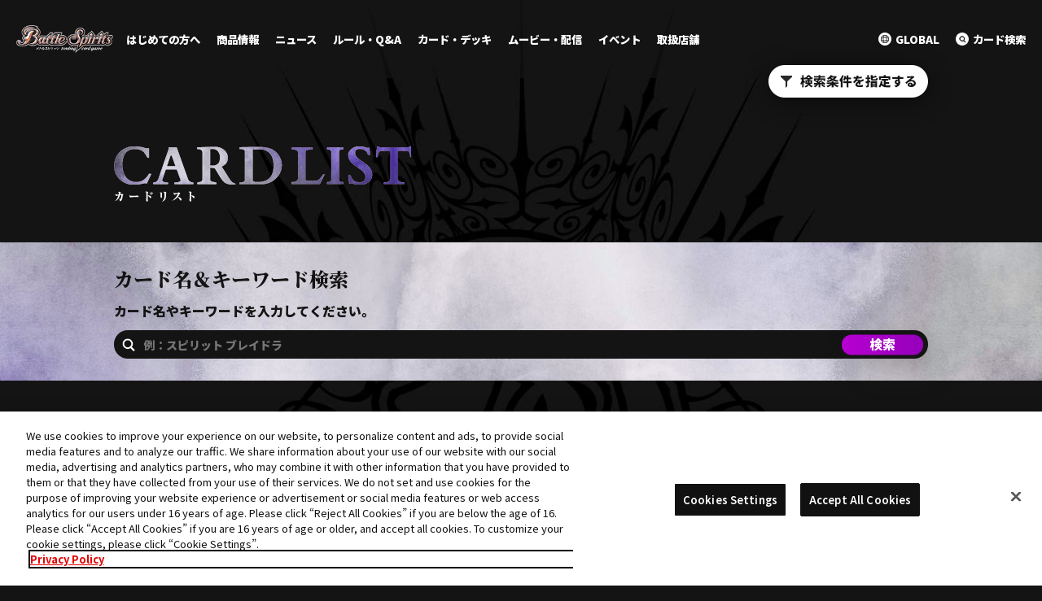

--- FILE ---
content_type: text/html; charset=UTF-8
request_url: https://www.battlespirits.com/cardlist/?search=true
body_size: 440428
content:
<!doctype html>
<html lang="ja">

<head>
  
<script type="text/javascript" src="https://cdn-apac.onetrust.com/consent/62ad30f5-b04e-4bfe-a3ac-e829aee707a6/OtAutoBlock.js" ></script>
<script src="https://cdn-apac.onetrust.com/scripttemplates/otSDKStub.js"  type="text/javascript" charset="UTF-8" data-domain-script="62ad30f5-b04e-4bfe-a3ac-e829aee707a6" ></script>
<script type="text/javascript">
function OptanonWrapper() { }
</script>
  <meta charset="utf-8">
  <title>カードリスト｜Battle Spirits バトルスピリッツ トレーディングカードゲーム</title>
  <meta name="keywords" content="バトスピ,バトルスピリッツ,Battle Spirits,ギャラクシー渡辺,マイケル・エリオット,カードダス,バンダイ,トレーディングカードゲーム">
  <meta name="description" content="Battle Spirits バトルスピリッツ トレーディングカードゲーム 公式サイトです。">
  <meta property="og:title" content="カードリスト｜Battle Spirits バトルスピリッツ トレーディングカードゲーム">
  <meta property="og:type" content="article">
  <meta property="og:url" content="https://www.battlespirits.com/">
  <meta property="og:image" content="https://www.battlespirits.com/image/common/img_sns.jpg">
  <meta property="og:site_name" content="Battle Spirits バトルスピリッツ トレーディングカードゲーム">
  <meta property="og:description" content="Battle Spirits バトルスピリッツ トレーディングカードゲーム 公式サイトです。">
  <meta name="twitter:card" content="summary_large_image">
  <meta name="twitter:title" content="カードリスト｜Battle Spirits バトルスピリッツ トレーディングカードゲーム">
  <meta name="twitter:description" content="Battle Spirits バトルスピリッツ トレーディングカードゲーム 公式サイトです。">
  <meta name="twitter:image" content="https://www.battlespirits.com/image/common/img_sns.jpg">
  <link rel="apple-touch-icon" href="https://www.battlespirits.com/image/common/webclip.png">
  <meta name="viewport" content="width=device-width, initial-scale=1.0, user-scalable=no">
  <meta name="theme-color" content="#141414">
  <!-- Google Tag Manager -->
  <script>(function(w,d,s,l,i){w[l]=w[l]||[];w[l].push({'gtm.start':
  new Date().getTime(),event:'gtm.js'});var f=d.getElementsByTagName(s)[0],
  j=d.createElement(s),dl=l!='dataLayer'?'&l='+l:'';j.async=true;j.src=
  'https://www.googletagmanager.com/gtm.js?id='+i+dl;f.parentNode.insertBefore(j,f);
  })(window,document,'script','dataLayer','GTM-KJN858T');</script>
  <!-- End Google Tag Manager -->
  <link rel="alternate" hreflang="ja" href="https://www.battlespirits.com/">
  <link rel="alternate" hreflang="zh-HK" href="https://hk.battlespirits.com/">
  <link rel="alternate" hreflang="zh-TW" href="https://tw.battlespirits.com/">
  <link rel="alternate" hreflang="en" href="https://en.battlespirits.com/">
  <meta name="google-site-verification" content="BF0G6Jq1pma9JDUbbAyRMuutm_JRzGO-xc9VudXkM0o">
  <link rel="stylesheet" href="/renewal/css/lib/jquery.fancybox.min.css">
  <link rel="stylesheet" href="/renewal/css/header.css?v260202">
  <link rel="stylesheet" href="/renewal/css/layout.css?v260202">
  <script src="/renewal/js/lib/jquery.min.js"></script>
  <script src="/renewal/js/lib/jquery.easing.1.4.min.js"></script>
  <script src="/renewal/js/lib/jquery.fancybox.min.js"></script>
  <script src="/renewal/js/header.js?v260202"></script>
  <script src="/renewal/js/common.js?v260202"></script>
  <link rel="stylesheet" href="/renewal/css/lib/nouislider.min.css">
  <link rel="stylesheet" href="/renewal/css/cardlist.css?v260202">

  <script src="/renewal/js/lib/nouislider.min.js"></script>
  <script src="/renewal/js/lib/lazysizes.min.js"></script>
  <script src="/renewal/js/pager.js?v1.16"></script>
  <script src="/renewal/js/cardlist.js?v260202"></script>
</head>

<body>
    <header class="mainHeader">
    <!-- Google Tag Manager (noscript) -->
    <noscript><iframe src="https://www.googletagmanager.com/ns.html?id=GTM-KJN858T" 
    height="0" width="0" style="display:none;visibility:hidden"></iframe></noscript>
    <!-- End Google Tag Manager (noscript) -->
    <div class="headerWrapper">
      <h1 class="titleLogoCol"><a class="titleLogo" href="/"><img src="/renewal/images/common/logo_battlespirits.png" alt="Battle Spirits バトルスピリッツ トレーディングカードゲーム"></a></h1>
      <a class="spBtnGnSearch js_spBtnGnSearchOut sp" href="#headerSearchModal"><img src="/renewal/images/common/ico_search.png" alt="検索"></a>
      <div class="gnMenuCol js-img js-current">
        <span class="btnGnMenu js_btnGnMenu"><img src="/renewal/images/common/ico_menu.png" alt="メニュー" class="is-open"><img src="/renewal/images/common/ico_menu_close.png" alt="閉じる" class="is-close"></span>
      </div>
      <div class="gnMenuCol js-img js-next">
        <span class="btnGnMenu js_btnGnMenu"><img src="/renewal/images/common/ico_menu.png" alt="メニュー" class="is-open"><img src="/renewal/images/common/ico_menu_close.png" alt="閉じる" class="is-close"></span>
      </div>
      <div id="js_headerGnav" class="headerNavWrapper">
        <nav class="headerGnavCol">
          <ul class="headerGnavList">
            <li><a class="navBeginners" href="/beginner/">はじめての方へ</a></li>
            <li>
              <a class="navProduct" href="javascript:void(0);">商品情報</a>
              <div class="childMenu">
                <p class="spFlex backCol">戻る</p>
                <p class="title">商品情報</p>
                <div class="childMenuInner">
                  <ul class="categoryList">
                    <li>
                      <a href="/product/index.php?tags=booster">
                        <img src="/renewal/images/common/menu/booster.jpg?BS75" alt="ブースターパック">
                        <p>ブースターパック</p>
                      </a>
                    </li>
                    <li>
                      <a href="/product/index.php?tags=starter">
                        <img src="/renewal/images/common/menu/starter.jpg?SD70" alt="構築済みデッキ">
                        <p>構築済みデッキ</p>
                      </a>
                    </li>
                    <li>
                      <a href="/product/index.php?tags=p-cardset">
                        <img src="/renewal/images/common/menu/p-cardset.jpg" alt="プレミアムカードセット">
                        <p>プレミアムカードセット</p>
                      </a>
                    </li>
                    <li>
                      <a href="/product/index.php?tags=goods">
                        <img src="/renewal/images/common/menu/goods.jpg?v5" alt="周辺グッズ">
                        <p>周辺グッズ</p>
                      </a>
                    </li>
                    <li>
                      <a href="/product/index.php?tags=p-bandai">
                        <img src="/renewal/images/common/menu/p-bandai.jpg" alt="プレミアムバンダイ">
                        <p>プレミアムバンダイ</p>
                      </a>
                    </li>
                  </ul>
                  <ul class="otherList">
                    <li><a href="/product/shop/">取扱店舗</a></li>
                  </ul>
                  <a href="/product/" class="btn js-btn"><span class="mainTxt">商品情報を見る</span></a>
                </div>
              </div>
            </li>
            <li>
              <a class="navNews" href="javascript:void(0);">ニュース</a>
              <div class="childMenu">
                <p class="spFlex backCol">戻る</p>
                <p class="title">ニュース</p>
                <div class="childMenuInner">
                  <ul class="newsList">
                    <li>
                      <a href="/news/2025/p-letter-vol18.php">
                        <img src="/images/banner/bnr_p-letter-vol18.png" alt="プロデューサーレター Vol.18">
                        <p class="title">プロデューサーレター Vol.18</p>
                        <div class="info">
                          <p class="date">2025.11.21</p>
                          <p class="category">#<span>ニュース</span></p>
                        </div>
                      </a>
                    </li>
                   <li>
                      <a href="/news/2025/bcg202506-report.php">
                        <img src="/images/banner/bnr_bcg202506.png" alt="BANDAI CARD GAMES ネクストプラン発表会 2025.06 レポート">
                        <p class="title">BANDAI CARD GAMES ネクストプラン発表会 2025.06 レポート</p>
                        <div class="info">
                          <p class="date">2025.06.13</p>
                          <p class="category">#<span>ニュース</span></p>
                        </div>
                      </a>
                    </li>
                  </ul>
                  <a href="/news/" class="btn js-btn"><span class="mainTxt">最新情報を見る</span></a>
                </div>
              </div>
            </li>
            <li>
              <a class="navRule" href="javascript:void(0);">ルール・Q&amp;A</a>
              <div class="childMenu">
                <p class="spFlex backCol">戻る</p>
                <p class="title">ルール・Q&amp;A</p>
                <div class="childMenuInner">
                  <ul class="categoryList is-center">
                    <li>
                      <a href="/rule/official-rule-manual/">
                        <img src="/renewal/images/common/menu/official-rule-manual.jpg" alt="オフィシャル・ルールマニュアル">
                        <p>オフィシャル・<br>ルールマニュアル</p>
                      </a>
                    </li>
                    <li>
                      <a href="/faq/">
                        <img src="/renewal/images/common/menu/faq.jpg" alt="よくある質問">
                        <p>よくある質問</p>
                      </a>
                    </li>
                  </ul>
                  <ul class="otherList otherListColumn">
                    <li><a href="/pdf/floor-rule.pdf?0403">フロアルール</a></li>
                    <li><a href="/rule/revised.html">ルール改定</a></li>
                    <li><a href="/rule/revised_rule.html">ルール裁定変更</a></li>
                    <li><a href="/rule/limited.php">禁止カード・制限カード指定</a></li>
                    <li><a href="/tools/print/">マニュアル・プレイシート</a></li>
                    <li><a href="/tools/event-tool/">大会・イベントツール</a></li>
                  </ul>
                </div>
              </div>
            </li>
            <li>
              <a class="navCardlist" href="javascript:void(0);">カード・デッキ</a>
              <div class="childMenu">
                <p class="spFlex backCol">戻る</p>
                <p class="title">カード・デッキ</p>
                <div class="childMenuInner">
                  <ul class="categoryList is-center">
                    <li>
                      <a href="/cardlist/index.php?search=true">
                        <img src="/renewal/images/common/menu/cardlist.jpg?BSC50" alt="カードリスト">
                        <p>カードリスト</p>
                      </a>
                    </li>
                    <li>
                      <a href="/deck/">
                        <img src="/renewal/images/common/menu/deck.jpg?v2" alt="デッキ特集">
                        <p>デッキ特集</p>
                      </a>
                    </li>
                  </ul>
                  <ul class="otherList">
                    <li><a href="https://lp.bandai-tcg-plus.com/" target="_blank" rel="noopener">TCG+</a></li>
                  </ul>
                </div>
              </div>
            </li>
            <li>
              <a class="navMovie" href="javascript:void(0);">ムービー・配信</a>
              <div class="childMenu">
                <p class="spFlex backCol">戻る</p>
                <p class="title">ムービー・配信</p>
                <div class="childMenuInner">
                  <ul class="categoryList is-center">
                    <li>
                      <a href="/movie/extremegame_tagbattle/">
                        <img src="/renewal/images/common/menu/extremegame_tagbattle.jpg?v2" alt="バトスピエクストリームゲームタッグバトル">
                        <p>バトスピ<br>エクストリームゲームタッグバトル</p>
                      </a>
                    </li>
                    <li>
                      <a href="/movie/bsleague/">
                        <img src="/renewal/images/common/menu/bsleague.jpg" alt="バトスピリーグ">
                        <p>バトスピリーグ</p>
                      </a>
                    </li>
                    <li>
                      <a href="/movie/special/">
                        <img src="/renewal/images/common/menu/special_movie.jpg?BS71" alt="スペシャルムービー">
                        <p>スペシャルムービー</p>
                      </a>
                    </li>
                    <li>
                      <a href="/feature/movie/shikitsuru-san/">
                        <img src="/renewal/images/common/menu/shikitsuru-san.jpg" alt="がんばれ!!シキツルさん">
                        <p>がんばれ!!シキツルさん</p>
                      </a>
                    </li>
                  </ul>
                  <ul class="otherList">
                    <li><a href="https://www.youtube.com/@BattleSpirits" target="_blank" rel="noreferrer noopener">バトルスピリッツオフィシャルYouTubeチャンネル</a></li>
                    <li><a href="/feature/movie/extremegame/">バトスピ エクストリームゲーム</a></li>
                    <li><a href="/movie/extremeleague/">エクストリームリーグ</a></li>
                  </ul>
                </div>
              </div>
            </li>
            <li>
              <a class="navEvent"  href="javascript:void(0);">イベント</a>
              <div class="childMenu">
                <p class="spFlex backCol">戻る</p>
                <p class="title">イベント</p>
                <div class="childMenuInner">
                  <ul class="categoryList is-center">
                    <li>
                      <a href="/event/list.php?tags=official">
                        <img src="/renewal/images/common/menu/official-event.jpg?1" alt="公式イベント">
                        <p>公式イベント</p>
                      </a>
                    </li>
                    <li>
                      <a href="/event/list.php?tags=shopbattle">
                        <img src="/renewal/images/common/menu/shopbattle.jpg" alt="ショップバトル（公認イベント）">
                        <p>ショップバトル<br>（公認イベント）</p>
                      </a>
                    </li>
                    <li>
                      <a href="/event/battleskii-event/">
                        <img src="/renewal/images/common/menu/battleskii-event.jpg?1" alt="バトルスキーイベント（公認イベント）">
                        <p>バトルスキーイベント<br>（公認イベント）</p>
                      </a>
                    </li>
                    <li>
                      <a href="/event/list.php?tags=online">
                        <img src="/renewal/images/common/menu/online-event.jpg?1" alt="オンラインイベント">
                        <p>オンラインイベント</p>
                      </a>
                    </li>
                  </ul>
                  <ul class="otherList">
                    <li><a href="/tools/">大会・イベントツールダウンロード</a></li>
                    <li><a href="/report/">イベントレポート</a></li>
                    <li><a href="/event/battlers-ranking/25/">バトラーズランキング</a></li>
                  </ul>
                  <a href="/event/" class="btn js-btn"><span class="mainTxt">イベントを見る</span></a>
                </div>
              </div>
            </li>
            <li><a class="navShop" href="/product/shop/">取扱店舗</a></li>
          </ul>
          <div class="headerSnsList sp">
            <a href="/global/" class="globalBtn">GLOBAL</a>
            <dl class="snsCol">
              <dt>公式SNS</dt>
              <dd>
                <ul>
                  <li><a href="https://twitter.com/bs_official" target="_blank" rel="noopener noreferrer"><img src="/renewal/images/common/ico_x.png" alt="X"></a></li>
                  <li><a href="https://www.youtube.com/@BattleSpirits" target="_blank" rel="noopener noreferrer"><img src="/renewal/images/common/ico_youtube.png" alt="Youtube"></a></li>
                </ul>
              </dd>
            </dl>
          </div>
        </nav>
        <div class="headerCloseArea"></div>
        <div class="headerSnavCol pcFlex">
          <a href="/global/"><img src="/renewal/images/common/pc/ico_global.png" alt="GLOBAL"><span>GLOBAL</span></a>
          <a href="#headerSearchModal"><img src="/renewal/images/common/pc/ico_search.png" alt="カード検索"><span>カード検索</span></a>
        </div>

        <div class="headerSearchModal" data-fancybox="headerSearchModal">
          <div class="bg js-before js-current"></div>
          <div class="bg js-before js-next"></div>
          <p class="text">カードリストを検索する</p>
          <form id="headerSearchCard" action="/cardlist/?search=true" method="post">
            <input class="headerfreewords" type="text" name="freewords" placeholder="カードリストを検索する">
            <input class="headerClearBtn" type="button" value="✕">
            <input class="headerSubmitSearch" type="submit" onclick="void(this.form.submit());return false">
          </form>
        </div>

      </div>
    </div>
  </header>

  <main class="cardlist">
    <div class="prodBg">
      <picture>
        <source media="(min-width: 1100px)" srcset="/renewal/images/common/pc/bg.jpg">
        <img src="/renewal/images/common/bg.jpg" alt="" loading="lazy" fetchpriority="high">
      </picture>
    </div>
    <section class="cardlistCol js-scrollStopPoint">

      <form action="/cardlist/index.php?search=true" method="post" id="form">
        <nav class="navCol js-nav">
          <button class="closeBtn js-navClose" type="button">
            <img src="/renewal/images/common/ico_menu_close.png" alt="閉じる">
          </button>

                    <div class="modal" data-modal-id="search">
            <div class="modal_wrapper modal_wrapper-search">
              <div class="modal_container">
                <div class="modal_inner">
                  <div class="modal_content">
                    <div class="modal_form">
                      <div class="modal_form_row">
    <div class="searchColSet searchColSet-package" id="prodid">
    <div class="js-pullDownToggle">
      <div class="searchColSet_head">
        <h3>
          <picture>
            <source media="(min-width: 1100px)" srcset="/renewal/images/cardlist/pc/tit_package.png">
            <img src="/renewal/images/cardlist/tit_package.png" alt="PACKAGE 収録弾">
          </picture>
        </h3>
      </div>
      <a class="pullDownBtn sp" href="javascript:void(0);">
        <img class="pullDownBtnOpen js-pullDownOpen" src="/renewal/images/cardlist/ico_open.png" alt="open">
        <img class="pullDownBtnClose js-pullDownClose" src="/renewal/images/cardlist/ico_close.png" alt="close">
      </a>
    </div>
    <div class="searchColSet_contents js-pullDownContents">
      <div class="searchColSet_contentsInner">
                <a class="js-modal_open pullDown" data-modal-id="prodid" href="javascript:void(0);">収録弾を選択</a>

        <select class="form-send form-send-prodid" name="prodid" hidden>
                                  <option data-tags="prodid" data-id="" value="" >収録弾を選択</option>
                                  <option data-tags="prodid" data-id="62901" value="62901" >プロモーションカード</option>
                                  <option data-tags="prodid" data-id="62287" value="62287" >[BSC51]ディーバブースター メモリアルレコード</option>
                                  <option data-tags="prodid" data-id="62286" value="62286" >[PB46]バトルスピリッツ コラボスターターセット 仮面ライダー 時刻の特異点</option>
                                  <option data-tags="prodid" data-id="62285" value="62285" >[PB45]バトルスピリッツ ディーバ総選挙BOX 2025</option>
                                  <option data-tags="prodid" data-id="62284" value="62284" >[BSC50]アニメブースター RESONATING STARS</option>
                                  <option data-tags="prodid" data-id="62283" value="62283" >[PB44]バトルスピリッツ コラボスターターセット アイカツ！ アツいアイドル活動！</option>
                                  <option data-tags="prodid" data-id="62282" value="62282" >[PB43]バトルスピリッツ プレミアム烈火BOX</option>
                                  <option data-tags="prodid" data-id="62281" value="62281" >[BS74]契約編:環 第3章 覇極来臨</option>
                                  <option data-tags="prodid" data-id="62280" value="62280" >[PB42]バトルスピリッツ コラボスターターセット 仮面ライダー おかしな絆</option>
                                  <option data-tags="prodid" data-id="62279" value="62279" >[BSC49]ドリームブースター 巡る星々</option>
                                  <option data-tags="prodid" data-id="62278" value="62278" >[PB41]バトルスピリッツ コラボスターターセット ウルトラマン 継承される正義</option>
                                  <option data-tags="prodid" data-id="62277" value="62277" >[BS73]契約編:環 第2章 天地転世</option>
                                  <option data-tags="prodid" data-id="62276" value="62276" >[BSC48]アニメブースター バーニングレガシー</option>
                                  <option data-tags="prodid" data-id="62275" value="62275" >[BSC47]テーマブースター REBIRTH OF LEGENDS</option>
                                  <option data-tags="prodid" data-id="62274" value="62274" >[BS72]契約編:環 第1章 廻帰再醒</option>
                                  <option data-tags="prodid" data-id="62273" value="62273" >[CB34]コラボブースター 仮面ライダー 善悪の選択</option>
                                  <option data-tags="prodid" data-id="62267" value="62267" >[BSC46]ディーバブースター 10thアフターパーティー</option>
                                  <option data-tags="prodid" data-id="62268" value="62268" >[PB40]バトルスピリッツ メモリアルバトスピセットVol.1</option>
                                  <option data-tags="prodid" data-id="62269" value="62269" >[PB39]バトルスピリッツ プレミアムペンタンBOXII</option>
                                  <option data-tags="prodid" data-id="62270" value="62270" >[PB38]バトルスピリッツ ディーバ総選挙BOX2024</option>
                                  <option data-tags="prodid" data-id="62271" value="62271" >[PB37]バトルスピリッツ プレミアム激覇BOX</option>
                                  <option data-tags="prodid" data-id="62272" value="62272" >[PB36]バトルスピリッツ バトラーズグッズセット 仮面ライダー03</option>
                                  <option data-tags="prodid" data-id="62265" value="62265" >[SD70]コラボスターター ペルソナ３ リロード</option>
                                  <option data-tags="prodid" data-id="62266" value="62266" >[CB33]コラボブースター ペルソナ３ リロード</option>
                                  <option data-tags="prodid" data-id="62264" value="62264" >[BS71]契約編:真 第4章 神王の帰還</option>
                                  <option data-tags="prodid" data-id="62263" value="62263" >[SD69]メガデッキ 豪炎の創世主</option>
                                  <option data-tags="prodid" data-id="62235" value="62235" >[CB32]コラボブースター ウルトラマン イマジネーションパワー</option>
                                  <option data-tags="prodid" data-id="62234" value="62234" >[BS70]契約編:真 第3章 全天の覇神</option>
                                  <option data-tags="prodid" data-id="62233" value="62233" >[BSC45]ドリームブースター 巡るヒカリ</option>
                                  <option data-tags="prodid" data-id="62232" value="62232" >[CB31]コラボブースター 仮面ライダー Exceed the limit</option>
                                  <option data-tags="prodid" data-id="62231" value="62231" >[BSC44]テーマブースター AGE OF AVENGERS</option>
                                  <option data-tags="prodid" data-id="62230" value="62230" >[BS69]契約編:真 第2章 原初の襲来</option>
                                  <option data-tags="prodid" data-id="62262" value="62262" >[PB35]バトルスピリッツ プレミアム レイ・オーバBOX</option>
                                  <option data-tags="prodid" data-id="62229" value="62229" >[BSC43]ディーバブースター 10thパーティー</option>
                                  <option data-tags="prodid" data-id="62261" value="62261" >[PB34]バトルスピリッツ 15th プレミアムバトラーズBOX</option>
                                  <option data-tags="prodid" data-id="62228" value="62228" >[BS68]契約編:真 第1章 神々の戦い</option>
                                  <option data-tags="prodid" data-id="62227" value="62227" >[SD68]メガデッキ 太陽神の顕現</option>
                                  <option data-tags="prodid" data-id="62226" value="62226" >[CB30]コラボブースター 仮面ライダー 神秘なる願い</option>
                                  <option data-tags="prodid" data-id="62225" value="62225" >[CBX01]コラボブースターEX ガンダム 運命と自由</option>
                                  <option data-tags="prodid" data-id="62224" value="62224" >[BS67]契約編:界 第4章 界導</option>
                                  <option data-tags="prodid" data-id="62223" value="62223" >[PC12]バトスピプレミアムカードセット 新世紀エヴァンゲリオン</option>
                                  <option data-tags="prodid" data-id="62222" value="62222" >[PC11]バトスピプレミアムカードセット ゴジラ対エヴァンゲリオン</option>
                                  <option data-tags="prodid" data-id="62221" value="62221" >[CB29]コラボブースター ガンダム 魔女の宿命</option>
                                  <option data-tags="prodid" data-id="62220" value="62220" >[BS66]契約編:界 第3章 紡約</option>
                                  <option data-tags="prodid" data-id="62219" value="62219" >[PC10]バトスピプレミアムカードセット TIGER & BUNNY UNSTOPPABLE HERO</option>
                                  <option data-tags="prodid" data-id="62218" value="62218" >[PC09]バトスピプレミアムカードセット アイカツ！ ルミナス＆トライスター</option>
                                  <option data-tags="prodid" data-id="62217" value="62217" >[PC08]バトスピプレミアムカードセット アイカツ！ ソレイユ＆ぽわぽわプリリン</option>
                                  <option data-tags="prodid" data-id="62216" value="62216" >[CB28]コラボブースター ゴジラ 怪獣王ノ帰還</option>
                                  <option data-tags="prodid" data-id="62215" value="62215" >[PC07]バトスピプレミアムカードセット 最強銀河 究極ゼロ ～バトルスピリッツ～</option>
                                  <option data-tags="prodid" data-id="62214" value="62214" >[PC06]バトスピプレミアムカードセット バトルスピリッツ 少年突破バシン</option>
                                  <option data-tags="prodid" data-id="62213" value="62213" >[SD67]バトスピドリームデッキ 究極の新星</option>
                                  <option data-tags="prodid" data-id="62212" value="62212" >[SD66]バトスピドリームデッキ 紅蓮の異世界</option>
                                  <option data-tags="prodid" data-id="62211" value="62211" >[BS65]契約編:界 第2章 極争</option>
                                  <option data-tags="prodid" data-id="62210" value="62210" >[BSC42]ドラフトブースター 巡るキセキ</option>
                                  <option data-tags="prodid" data-id="62209" value="62209" >[PB33] エクストリームゲームメモリアルバトスピセット</option>
                                  <option data-tags="prodid" data-id="62208" value="62208" >[PC05]バトスピプレミアムカードセット エヴァンゲリオン 紡がれる想い</option>
                                  <option data-tags="prodid" data-id="62207" value="62207" >[PC04]バトスピプレミアムカードセット ウルトラマン 新たな光</option>
                                  <option data-tags="prodid" data-id="62260" value="62260" >[PB32]バトルスピリッツ コラボスターター ウルトラマン 英雄たちの軌跡</option>
                                  <option data-tags="prodid" data-id="62205" value="62205" >[BSC41]GREATEST RECORD 2023</option>
                                  <option data-tags="prodid" data-id="62204" value="62204" >[BS64]契約編:界 第１章 閃刃</option>
                                  <option data-tags="prodid" data-id="62203" value="62203" >[SD65]メガデッキ ニュージェネレーション</option>
                                  <option data-tags="prodid" data-id="62259" value="62259" >[PB31]バトルスピリッツ バトラーズグッズセット ガンダム 水星の魔女</option>
                                  <option data-tags="prodid" data-id="62258" value="62258" >[PB30]バトルスピリッツ バトラーズグッズセット ガンダム 閃光のハサウェイ</option>
                                  <option data-tags="prodid" data-id="62202" value="62202" >[BSC40]ディーバブースター 白黒幻奏</option>
                                  <option data-tags="prodid" data-id="62201" value="62201" >[PB29]バトスピプレミアムコラボBOX アイカツ！ 10周年セット</option>
                                  <option data-tags="prodid" data-id="62200" value="62200" >[CB27]コラボブースター ガンダム 魔女の覚醒</option>
                                  <option data-tags="prodid" data-id="62257" value="62257" >[PB28]バトルスピリッツ バトラーズグッズセット 仮面ライダー02</option>
                                  <option data-tags="prodid" data-id="62199" value="62199" >[BS63]契約編 第4章 ビヨンドエボリューション</option>
                                  <option data-tags="prodid" data-id="62198" value="62198" >[CB26]コラボブースター TIGER & BUNNY　HERO SCRAMBLE</option>
                                  <option data-tags="prodid" data-id="62256" value="62256" >[PB27]バトスピプレイマット＆スリーブセット ジャンヌ・ドラニエス</option>
                                  <option data-tags="prodid" data-id="62197" value="62197" >[CB25]コラボブースター ガンダム 魔女の切り札</option>
                                  <option data-tags="prodid" data-id="62255" value="62255" >[PB26]バトルスピリッツ バトラーズグッズセット シン・エヴァンゲリオン劇場版</option>
                                  <option data-tags="prodid" data-id="62254" value="62254" >[PB25]バトルスピリッツ バトラーズグッズセット ヱヴァンゲリヲン新劇場版：Q</option>
                                  <option data-tags="prodid" data-id="62196" value="62196" >[BS62]契約編 第3章 ライズオブライバルズ</option>
                                  <option data-tags="prodid" data-id="62195" value="62195" >[CB24] コラボブースター 仮面ライダー 最高の相棒</option>
                                  <option data-tags="prodid" data-id="62194" value="62194" >[PC03]バトスピプレミアムカードセット シン・ウルトラマン</option>
                                  <option data-tags="prodid" data-id="62193" value="62193" >[BS61]契約編 第2章 リベレーションオブゴッド</option>
                                  <option data-tags="prodid" data-id="62192" value="62192" >[CB23]バトルスピリッツ コラボブースター エヴァンゲリオン シン実の贖罪</option>
                                  <option data-tags="prodid" data-id="62191" value="62191" >[PC02]バトスピプレミアムカードセット ショコラ</option>
                                  <option data-tags="prodid" data-id="62190" value="62190" >[PC01]バトスピプレミアムカードセット イアン</option>
                                  <option data-tags="prodid" data-id="62189" value="62189" >[SD64]バトスピダッシュデッキ 無限の絆</option>
                                  <option data-tags="prodid" data-id="62187" value="62187" >[BS60]契約編 第1章 ファーストパートナー</option>
                                  <option data-tags="prodid" data-id="62253" value="62253" >[PB20]バトルスピリッツ バトラーズグッズセット ヱヴァンゲリヲン新劇場版：破</option>
                                  <option data-tags="prodid" data-id="62252" value="62252" >[PB19]バトルスピリッツ バトラーズグッズセット ヱヴァンゲリヲン新劇場版：序</option>
                                  <option data-tags="prodid" data-id="62186" value="62186" >[SD63]メガデッキ 光主の共鳴</option>
                                  <option data-tags="prodid" data-id="62185" value="62185" >[CB22]コラボブースター ウルトラマン 受け継がれる光</option>
                                  <option data-tags="prodid" data-id="62184" value="62184" >[BSC39]ディーバブースター 詩姫の戦歌</option>
                                  <option data-tags="prodid" data-id="62183" value="62183" >[BS59]真・転醒編 第4章 運命の変革</option>
                                  <option data-tags="prodid" data-id="62182" value="62182" >[PB15]バトルスピリッツ プレミアムディーバBOX ディーバハロウィン祭</option>
                                  <option data-tags="prodid" data-id="62181" value="62181" >[CB21]バトルスピリッツ コラボブースター エヴァンゲリオン 胎動の序曲</option>
                                  <option data-tags="prodid" data-id="62180" value="62180" >[SD62]バトルスピリッツ コラボスターター エヴァンゲリオン 目醒めの刻</option>
                                  <option data-tags="prodid" data-id="62179" value="62179" >[CB20]コラボブースター 仮面ライダー Extra Expansion</option>
                                  <option data-tags="prodid" data-id="62178" value="62178" >[SD61]バトスピエントリーデッキ 白銀の記憶</option>
                                  <option data-tags="prodid" data-id="62177" value="62177" >[SD60]バトスピエントリーデッキ 紫翼の未来</option>
                                  <option data-tags="prodid" data-id="62176" value="62176" >[BS58]真・転醒編 第3章 始原の鼓動</option>
                                  <option data-tags="prodid" data-id="62175" value="62175" >[CB19]コラボブースターSP 仮面ライダー 僕らの希望</option>
                                  <option data-tags="prodid" data-id="62251" value="62251" >[PB14]バトルスピリッツ 赫盟のガレット プレミアム転醒BOX</option>
                                  <option data-tags="prodid" data-id="62173" value="62173" >[BS57]真・転醒編 第2章 究極の神醒</option>
                                  <option data-tags="prodid" data-id="62172" value="62172" >[CB18]コラボブースター ウルトラマン ウルトラヒーロー英雄譚</option>
                                  <option data-tags="prodid" data-id="62250" value="62250" >[PB13]バトルスピリッツ バトラーズグッズセット 機動戦士ガンダム 鉄血のオルフェンズ</option>
                                  <option data-tags="prodid" data-id="62249" value="62249" >[PB12]バトルスピリッツ バトラーズグッズセット 機動戦士ガンダムSEED</option>
                                  <option data-tags="prodid" data-id="62171" value="62171" >[BSC38]Xレアパック2021</option>
                                  <option data-tags="prodid" data-id="62170" value="62170" >[SD59]バトスピダッシュデッキ 革命の竜騎士</option>
                                  <option data-tags="prodid" data-id="62169" value="62169" >[BS56]真・転醒編 第1章 世界の真実</option>
                                  <option data-tags="prodid" data-id="62168" value="62168" >[CB17]コラボブースター 仮面ライダー 響鳴する剣</option>
                                  <option data-tags="prodid" data-id="62248" value="62248" >[PB11]バトルスピリッツ バトラーズグッズセット 機動戦士ガンダムUC</option>
                                  <option data-tags="prodid" data-id="62247" value="62247" >[PB10]バトルスピリッツ バトラーズグッズセット 機動戦士ガンダム00</option>
                                  <option data-tags="prodid" data-id="62167" value="62167" >[SD58]メガデッキ 学園演奏会</option>
                                  <option data-tags="prodid" data-id="62166" value="62166" >[CB16]コラボブースター ガンダム 戦場に咲く鉄の華</option>
                                  <option data-tags="prodid" data-id="62165" value="62165" >[PB-09]バトスピ大好き声優の生放送！ 10周年メモリアルバトスピセット</option>
                                  <option data-tags="prodid" data-id="62164" value="62164" >[BS55]転醒編 第4章 天地万象</option>
                                  <option data-tags="prodid" data-id="62163" value="62163" >[SD57]メガデッキ 魔王災誕</option>
                                  <option data-tags="prodid" data-id="62162" value="62162" >[SD56]メガデッキ 覇王見斬</option>
                                  <option data-tags="prodid" data-id="62161" value="62161" >[BSC37]オールキラブースター プレミアムディーバセレクション</option>
                                  <option data-tags="prodid" data-id="62160" value="62160" >[BS54]転醒編 第3章 紫電一閃</option>
                                  <option data-tags="prodid" data-id="62159" value="62159" >[PB-08]バトルスピリッツ コラボスターター 対決！ベリアル軍団</option>
                                  <option data-tags="prodid" data-id="62246" value="62246" >[PB-06]バトルスピリッツ サーガブレイヴ プレミアム神話BOX</option>
                                  <option data-tags="prodid" data-id="62158" value="62158" >[CB15]コラボブースター 仮面ライダー 相棒との道</option>
                                  <option data-tags="prodid" data-id="62157" value="62157" >[BS53]転醒編 第2章 神出鬼没</option>
                                  <option data-tags="prodid" data-id="62156" value="62156" >[BSC36]GREATEST RECORD 2020</option>
                                  <option data-tags="prodid" data-id="62154" value="62154" >[CB14]コラボブースター オールアイカツ！ドリームオンステージ</option>
                                  <option data-tags="prodid" data-id="62153" value="62153" >[CB13]コラボブースター ガンダム 宇宙を駆ける戦士</option>
                                  <option data-tags="prodid" data-id="62152" value="62152" >[BS52] 転醒編 第1章 輪廻転生</option>
                                  <option data-tags="prodid" data-id="62151" value="62151" >[PB-05]バトルスピリッツ プレミアムディーバBOX チョコレート大作戦</option>
                                  <option data-tags="prodid" data-id="62245" value="62245" >[PB-04]バトルスピリッツ バトラーズグッズセット バトルスピリッツゼロ</option>
                                  <option data-tags="prodid" data-id="62150" value="62150" >[SD55]バトスピダッシュデッキ 創醒の書</option>
                                  <option data-tags="prodid" data-id="62149" value="62149" >[CB12]コラボブースター 仮面ライダー Extreme edition</option>
                                  <option data-tags="prodid" data-id="62148" value="62148" >[SD54]コラボスターター ガンダム OPERATION UC</option>
                                  <option data-tags="prodid" data-id="62147" value="62147" >[SD53]コラボスターター ガンダム OPERATION 00</option>
                                  <option data-tags="prodid" data-id="62146" value="62146" >[SD52]コラボスターター ガンダム OPERATION SEED</option>
                                  <option data-tags="prodid" data-id="62145" value="62145" >[CB11]コラボブースター デジモン LAST EVOLUTION</option>
                                  <option data-tags="prodid" data-id="62144" value="62144" >[BS51]超煌臨編 第4章 神攻勢力</option>
                                  <option data-tags="prodid" data-id="62244" value="62244" >[PB-03]バトルスピリッツ バトラーズグッズセット バトルスピリッツブレイヴ</option>
                                  <option data-tags="prodid" data-id="62143" value="62143" >[CB10]コラボブースター 仮面ライダー 開戦！ライダーウォーズ</option>
                                  <option data-tags="prodid" data-id="62141" value="62141" >[SD51]メガデッキ ダブルノヴァデッキX</option>
                                  <option data-tags="prodid" data-id="62140" value="62140" >[BSC35]ディーバブースター ドリームアイドルフェスティバル！</option>
                                  <option data-tags="prodid" data-id="62139" value="62139" >[SD50]コラボスターター アイカツ！始まりの学園</option>
                                  <option data-tags="prodid" data-id="62137" value="62137" >ウルトラヒーロー プレミアムカードセット</option>
                                  <option data-tags="prodid" data-id="62136" value="62136" >[BS50]超煌臨編 第3章 全知全能</option>
                                  <option data-tags="prodid" data-id="62135" value="62135" >[PB-02]バトルスピリッツ コラボスターター 東宝怪獣総進撃</option>
                                  <option data-tags="prodid" data-id="62134" value="62134" >[CB09]コラボブースター 仮面ライダー 新世界への進化</option>
                                  <option data-tags="prodid" data-id="62133" value="62133" >[BS49]超煌臨編 第2章 双刃乃神</option>
                                  <option data-tags="prodid" data-id="62132" value="62132" >[BSC34]オールキラブースター 神光の導き</option>
                                  <option data-tags="prodid" data-id="62131" value="62131" >[SD49]アイツのデッキ</option>
                                  <option data-tags="prodid" data-id="62243" value="62243" >[PB-01]プレミアム ヒロインズBOX</option>
                                  <option data-tags="prodid" data-id="62130" value="62130" >[BS48]超煌臨編 第1章 神話覚醒</option>
                                  <option data-tags="prodid" data-id="62129" value="62129" >[SD48]バトスピダッシュデッキ 開闢の剣</option>
                                  <option data-tags="prodid" data-id="62128" value="62128" >[BSC33] ディーバブースター学園神話</option>
                                  <option data-tags="prodid" data-id="62127" value="62127" >[CB08]コラボブースター 仮面ライダー 欲望と切札と王の誕生</option>
                                  <option data-tags="prodid" data-id="62126" value="62126" >[BS47]神煌臨編 第4章 神の帰還</option>
                                  <option data-tags="prodid" data-id="62125" value="62125" >バトルスピリッツ 怪獣王プレミアムカードセット</option>
                                  <option data-tags="prodid" data-id="62123" value="62123" >バトルスピリッツ コラボスターター 光の巨人たち</option>
                                  <option data-tags="prodid" data-id="62122" value="62122" >[SD47]メガデッキ【翡翠の神皇】</option>
                                  <option data-tags="prodid" data-id="62121" value="62121" >[SD46]メガデッキ【灼熱の神皇】</option>
                                  <option data-tags="prodid" data-id="62120" value="62120" >[CB07]コラボブースター デジモン 決めろ！カードスラッシュ</option>
                                  <option data-tags="prodid" data-id="62119" value="62119" >[BS46]神煌臨編 第3章 神々の運命</option>
                                  <option data-tags="prodid" data-id="62242" value="62242" >バトラーズグッズセット 仮面ライダー</option>
                                  <option data-tags="prodid" data-id="62118" value="62118" >[CB06]コラボブースター 仮面ライダー 疾走する運命</option>
                                  <option data-tags="prodid" data-id="62117" value="62117" >[BSC32]ドリームブースター 俺たちのキセキ</option>
                                  <option data-tags="prodid" data-id="62241" value="62241" >プレミアムディーバBOX 詩姫達の学園祭</option>
                                  <option data-tags="prodid" data-id="62116" value="62116" >[BS45]神煌臨編 第2章 蘇る究極神</option>
                                  <option data-tags="prodid" data-id="62115" value="62115" >[CB05]コラボブースター デジモン ぼくらのデジモンアドベンチャー</option>
                                  <option data-tags="prodid" data-id="62114" value="62114" >[SD45]コラボスターター デジモン 選ばれし子どもたち</option>
                                  <option data-tags="prodid" data-id="62113" value="62113" >[BS44]神煌臨編 第1章 創界神の鼓動</option>
                                  <option data-tags="prodid" data-id="62240" value="62240" >バトルスピリッツ メモリアルカードダスセット Hero Ver.</option>
                                  <option data-tags="prodid" data-id="62239" value="62239" >バトルスピリッツ メモリアルカードダスセット Spirit Ver.</option>
                                  <option data-tags="prodid" data-id="62112" value="62112" >[SD44]バトスピドリームデッキ 光と闇の邂逅</option>
                                  <option data-tags="prodid" data-id="62111" value="62111" >[SD43]バトスピドリームデッキ 太陽と月の絆</option>
                                  <option data-tags="prodid" data-id="62110" value="62110" >[SD42]コラボスターター 仮面ライダー ～リ・イマジネーション～</option>
                                  <option data-tags="prodid" data-id="62238" value="62238" >バトスピ10周年記念 プレミアムペンタンBOX</option>
                                  <option data-tags="prodid" data-id="62109" value="62109" >[CB04]コラボブースター 仮面ライダー ～伝説の始まり～</option>
                                  <option data-tags="prodid" data-id="62108" value="62108" >[BSC31]ディーバブースター 真夏の学園</option>
                                  <option data-tags="prodid" data-id="62107" value="62107" >[BS43]煌臨編 第4章 選バレシ者</option>
                                  <option data-tags="prodid" data-id="62106" value="62106" >[BSC30]オールキラブースター 烈火伝承</option>
                                  <option data-tags="prodid" data-id="62237" value="62237" >バトラーズグッズセット ウルトラヒーローズ</option>
                                  <option data-tags="prodid" data-id="62236" value="62236" >バトルスピリッツ プレミアムセット 詩姫達の聖夜祭</option>
                                  <option data-tags="prodid" data-id="62104" value="62104" >[SD41]メガデッキ【双黒ノ龍皇】</option>
                                  <option data-tags="prodid" data-id="62103" value="62103" >[SD40]メガデッキ【暁ノ忍法帳】</option>
                                  <option data-tags="prodid" data-id="62102" value="62102" >[BS42]煌臨編 第3章 革命ノ神器</option>
                                  <option data-tags="prodid" data-id="62101" value="62101" >[CB02]コラボブースター デジモン超進化！</option>
                                  <option data-tags="prodid" data-id="62100" value="62100" >[SD39]バトスピダッシュデッキ【鉄壁ナル龍ト神】</option>
                                  <option data-tags="prodid" data-id="62099" value="62099" >[BS41]煌臨編 第2章 蒼キ海賊</option>
                                  <option data-tags="prodid" data-id="62098" value="62098" >[CB01]コラボブースター ウルトラヒーロー大集結</option>
                                  <option data-tags="prodid" data-id="62097" value="62097" >[BS40]煌臨編 第1章 伝説ノ英雄</option>
                                  <option data-tags="prodid" data-id="62096" value="62096" >[SD38]バトスピスタートデッキ【煌臨スル龍皇】</option>
                                  <option data-tags="prodid" data-id="62095" value="62095" >[SD37]バトスピスタートデッキ【煌臨スル神皇】</option>
                                  <option data-tags="prodid" data-id="62094" value="62094" >[BSC29]ドリームブースター バトスピフェスティバル</option>
                                  <option data-tags="prodid" data-id="62093" value="62093" >[BS39]十二神皇編 第5章</option>
                                  <option data-tags="prodid" data-id="62092" value="62092" >[BSC28]ディーバブースター 詩姫学園</option>
                                  <option data-tags="prodid" data-id="62090" value="62090" >[BS38]十二神皇編 第4章</option>
                                  <option data-tags="prodid" data-id="62088" value="62088" >[SD36]メガデッキ【獄炎のブラム・ザンド】</option>
                                  <option data-tags="prodid" data-id="62087" value="62087" >[SD35]バトスピダッシュデッキ 【神速封印】</option>
                                  <option data-tags="prodid" data-id="62086" value="62086" >[BS37]十二神皇編 第3章</option>
                                  <option data-tags="prodid" data-id="62085" value="62085" >[BSC26]コラボブースター 怪獣王ノ咆哮</option>
                                  <option data-tags="prodid" data-id="62084" value="62084" >[BS36]十二神皇編 第2章</option>
                                  <option data-tags="prodid" data-id="62083" value="62083" >[BSC25]ドリームブースター 炎と風の異魔神</option>
                                  <option data-tags="prodid" data-id="62082" value="62082" >[BS35]十二神皇編 第1章</option>
                                  <option data-tags="prodid" data-id="62081" value="62081" >[SD34]バトスピスタートデッキ【異魔神襲来】</option>
                                  <option data-tags="prodid" data-id="62080" value="62080" >[SD33]バトスピスタートデッキ 【十二神皇降臨】</option>
                                  <option data-tags="prodid" data-id="62079" value="62079" >[BSC24]コラボブースター【ウルトラ怪獣超決戦】</option>
                                  <option data-tags="prodid" data-id="62078" value="62078" >[BSC23]ディーバブースター【戦乱魂歌】</option>
                                  <option data-tags="prodid" data-id="62077" value="62077" >[BS34]烈火伝 第4章</option>
                                  <option data-tags="prodid" data-id="62076" value="62076" >[BSC22]リバイバルブースター 龍皇再誕</option>
                                  <option data-tags="prodid" data-id="62075" value="62075" >[SD32]メガデッキ【魔王襲来】</option>
                                  <option data-tags="prodid" data-id="62073" value="62073" >[BS33]烈火伝 第3章</option>
                                  <option data-tags="prodid" data-id="62072" value="62072" >[BSC21]オールキラブースター 名刀コレクション</option>
                                  <option data-tags="prodid" data-id="62071" value="62071" >[BS32]烈火伝 第2章</option>
                                  <option data-tags="prodid" data-id="62070" value="62070" >[SD31]ソウルデッキ【烈風忍者】</option>
                                  <option data-tags="prodid" data-id="62069" value="62069" >[BSC20]戦略ブースター 激闘！戦国15ノ陣</option>
                                  <option data-tags="prodid" data-id="62068" value="62068" >[BS31]烈火伝 第1章</option>
                                  <option data-tags="prodid" data-id="62067" value="62067" >[SD30]バトスピビギニングセット【烈火出陣】</option>
                                  <option data-tags="prodid" data-id="62066" value="62066" >[SD29]ソウルデッキ【戦国紅蓮】</option>
                                  <option data-tags="prodid" data-id="62065" value="62065" >[BSC19]コラボブースター 東宝怪獣大決戦</option>
                                  <option data-tags="prodid" data-id="62064" value="62064" >[BSC18]ディーバブースター【詩姫の交響曲】</option>
                                  <option data-tags="prodid" data-id="62063" value="62063" >[BS30]アルティメットバトル07</option>
                                  <option data-tags="prodid" data-id="62062" value="62062" >[SD28]アルティメットデッキ【深緑の大地】</option>
                                  <option data-tags="prodid" data-id="62061" value="62061" >[SD27]スペシャルデッキセット 12宮Xレアの輝き</option>
                                  <option data-tags="prodid" data-id="62060" value="62060" >[BS29]アルティメットバトル06</option>
                                  <option data-tags="prodid" data-id="62059" value="62059" >[SD26]アルティメットデッキ【新たなる太陽】</option>
                                  <option data-tags="prodid" data-id="62057" value="62057" >[BS28]アルティメットバトル05</option>
                                  <option data-tags="prodid" data-id="62056" value="62056" >[BSC17]オールキラブースター 眩き究極の王者</option>
                                  <option data-tags="prodid" data-id="62055" value="62055" >[BS27]アルティメットバトル04</option>
                                  <option data-tags="prodid" data-id="62054" value="62054" >[SD25]メガデッキ【究極フルスロットル】</option>
                                  <option data-tags="prodid" data-id="62053" value="62053" >[SD24]アクセル全開デッキ【紺碧のゼロ】</option>
                                  <option data-tags="prodid" data-id="62051" value="62051" >[BS26]アルティメットバトル03</option>
                                  <option data-tags="prodid" data-id="62050" value="62050" >[BSC16]ディーバブースター【女神達の調べ】</option>
                                  <option data-tags="prodid" data-id="62049" value="62049" >[BS25]アルティメットバトル02</option>
                                  <option data-tags="prodid" data-id="62048" value="62048" >[SD23]アルティメットデッキ【明の明星のエリス】</option>
                                  <option data-tags="prodid" data-id="62047" value="62047" >[SD22]アルティメットデッキ【疾風のゼロ】</option>
                                  <option data-tags="prodid" data-id="62046" value="62046" >[BSC15]ドリームブースター バーストインパクト</option>
                                  <option data-tags="prodid" data-id="62045" value="62045" >[BS24]アルティメットバトル01</option>
                                  <option data-tags="prodid" data-id="62044" value="62044" >[SD20]アルティメットデッキ【白銀のゼロ】</option>
                                  <option data-tags="prodid" data-id="62043" value="62043" >[SD19]アルティメットデッキ【灼熱のゼロ】</option>
                                  <option data-tags="prodid" data-id="62041" value="62041" >[BS23]剣刃編 第5弾 【剣刃神話】</option>
                                  <option data-tags="prodid" data-id="62040" value="62040" >[BS22]剣刃編 第4弾 【暗黒刃翼】</option>
                                  <option data-tags="prodid" data-id="62039" value="62039" >[SD17]新ツルギデッキ【ダークネスファング】</option>
                                  <option data-tags="prodid" data-id="62038" value="62038" >[BS21]剣刃編 第3弾 【光輝剣武】</option>
                                  <option data-tags="prodid" data-id="62037" value="62037" >[BS20]剣刃編 第2弾 【乱剣戦記】</option>
                                  <option data-tags="prodid" data-id="62036" value="62036" >[SD16]属性開眼デッキ【サファイア】</option>
                                  <option data-tags="prodid" data-id="62035" value="62035" >[SD15]属性開眼デッキ【トパーズ】</option>
                                  <option data-tags="prodid" data-id="62034" value="62034" >[SD14]属性開眼デッキ【エメラルド】</option>
                                  <option data-tags="prodid" data-id="62033" value="62033" >[SD13]属性開眼デッキ【アメジスト】</option>
                                  <option data-tags="prodid" data-id="62032" value="62032" >[BS19]剣刃編 第1弾 【聖剣時代】</option>
                                  <option data-tags="prodid" data-id="62031" value="62031" >[SD11]白夜王ヤイバデッキ【ダークラッシュ】</option>
                                  <option data-tags="prodid" data-id="62030" value="62030" >[SD10]ツルギデッキ【シャイニングチャージ】</option>
                                  <option data-tags="prodid" data-id="62029" value="62029" >[BS18]覇王編 第5弾【覇王大決戦】</option>
                                  <option data-tags="prodid" data-id="62028" value="62028" >[BS17]覇王編 第4弾【剣舞う世界】</option>
                                  <option data-tags="prodid" data-id="62027" value="62027" >[BS16]覇王編 第3弾【爆烈の覇道】</option>
                                  <option data-tags="prodid" data-id="62026" value="62026" >[BS15]覇王編 第2弾【黄金の大地】</option>
                                  <option data-tags="prodid" data-id="62025" value="62025" >[BS14]覇王編 第1弾【英雄龍の伝説】</option>
                                  <option data-tags="prodid" data-id="62024" value="62024" >[SD06]陽昇ハジメデッキ バーストヒーローズ</option>
                                  <option data-tags="prodid" data-id="62023" value="62023" >[BS13]星座編 第4弾【星空の王者】</option>
                                  <option data-tags="prodid" data-id="62022" value="62022" >[BS12]星座編 第3弾【月の咆哮】</option>
                                  <option data-tags="prodid" data-id="62021" value="62021" >[BS11]星座編 第2弾【灼熱の太陽】</option>
                                  <option data-tags="prodid" data-id="62020" value="62020" >[BS10]星座編 第1弾【八星龍降臨】</option>
                                  <option data-tags="prodid" data-id="62019" value="62019" >[BSC05]太陽のブレイヴパック</option>
                                  <option data-tags="prodid" data-id="62018" value="62018" >[SD03]馬神ダンデッキ 太陽の合体ドラゴン</option>
                                  <option data-tags="prodid" data-id="62017" value="62017" >[BS09]【超星】</option>
                                  <option data-tags="prodid" data-id="62016" value="62016" >EXカード</option>
                                  <option data-tags="prodid" data-id="62015" value="62015" >[BS08]【戦嵐】</option>
                                  <option data-tags="prodid" data-id="62014" value="62014" >[BS07]【天醒】</option>
                                  <option data-tags="prodid" data-id="62013" value="62013" >[SD02]構築済みデッキ「轟天のヘヴンズドア～ROARING HEAVEN'S DOOR～」限定スペシャルセット</option>
                                  <option data-tags="prodid" data-id="62012" value="62012" >[BS06]【爆神】</option>
                                  <option data-tags="prodid" data-id="62011" value="62011" >[SD01]構築済みデッキ「紅蓮の稲妻～BLAZING THUNDER～」、「白銀の機神～DIAMOND DEITY～」</option>
                                  <option data-tags="prodid" data-id="62010" value="62010" >[BS05]【皇騎】</option>
                                  <option data-tags="prodid" data-id="62009" value="62009" >[BS04]【龍帝】</option>
                                  <option data-tags="prodid" data-id="62008" value="62008" >[BS03]【覇闘】</option>
                                  <option data-tags="prodid" data-id="62007" value="62007" >[BS02]【激翔】</option>
                                  <option data-tags="prodid" data-id="62003" value="62003" >[BS01]</option>
                  </select>

        <a class="js-reset_condition resetConditionBtn" data-resetcd="prodid" href="javascript:void(0);">RESET</a>
      </div>
    </div>
  </div>

    <div class="searchColSet searchColSet-category" id="category">
    <div class="js-pullDownToggle">
      <div class="searchColSet_head">
        <h3>
          <picture>
            <source media="(min-width: 1100px)" srcset="/renewal/images/cardlist/pc/tit_category.png">
            <img src="/renewal/images/cardlist/tit_category.png" alt="CATEGORY カードカテゴリ">
          </picture>
        </h3>
      </div>
      <a class="pullDownBtn sp" href="javascript:void(0);">
        <img class="pullDownBtnOpen js-pullDownOpen" src="/renewal/images/cardlist/ico_open.png" alt="open">
        <img class="pullDownBtnClose js-pullDownClose" src="/renewal/images/cardlist/ico_close.png" alt="close">
      </a>
    </div>

    <div class="searchColSet_contents js-pullDownContents">
      <div class="checkboxCol form-content form-content-category">
                  <label class="checkboxItem category js-checkBox ">
            <input data-tags="category" type="checkbox" name="category[]" id="category_1" value="スピリット"  class="">
            スピリット          </label>
                  <label class="checkboxItem category js-checkBox ">
            <input data-tags="category" type="checkbox" name="category[]" id="category_2" value="アルティメット"  class="">
            アルティメット          </label>
                  <label class="checkboxItem category js-checkBox ">
            <input data-tags="category" type="checkbox" name="category[]" id="category_3" value="ブレイヴ"  class="">
            ブレイヴ          </label>
                  <label class="checkboxItem category js-checkBox ">
            <input data-tags="category" type="checkbox" name="category[]" id="category_4" value="ネクサス"  class="">
            ネクサス          </label>
                  <label class="checkboxItem category js-checkBox ">
            <input data-tags="category" type="checkbox" name="category[]" id="category_5" value="マジック"  class="">
            マジック          </label>
                  <label class="checkboxItem category js-checkBox ">
            <input data-tags="category" type="checkbox" name="category[]" id="category_6" value="契約スピリット"  class="">
            契約スピリット          </label>
                  <label class="checkboxItem category js-checkBox ">
            <input data-tags="category" type="checkbox" name="category[]" id="category_7" value="契約アルティメット"  class="">
            契約アルティメット          </label>
                  <label class="checkboxItem category js-checkBox ">
            <input data-tags="category" type="checkbox" name="category[]" id="category_8" value="契約ネクサス"  class="">
            契約ネクサス          </label>
                  <label class="checkboxItem category js-checkBox ">
            <input data-tags="category" type="checkbox" name="category[]" id="category_9" value="トークンスピリット"  class="">
            トークンスピリット          </label>
                  <label class="checkboxItem category js-checkBox ">
            <input data-tags="category" type="checkbox" name="category[]" id="category_10" value="トークンネクサス"  class="">
            トークンネクサス          </label>
              </div>

      <a class="js-reset_condition resetConditionBtn" data-resetcd="category" href="javascript:void(0);">RESET</a>
    </div>
  </div>

    <div class="searchColSet searchColSet-rarity" id="rarity">
    <div class="js-pullDownToggle">
      <div class="searchColSet_head">
        <h3>
          <picture>
            <source media="(min-width: 1100px)" srcset="/renewal/images/cardlist/pc/tit_rarity.png">
            <img src="/renewal/images/cardlist/tit_rarity.png" alt="RARITY レアリティ">
          </picture>
        </h3>
        <div class="searchColSet_count js-count-rarity">
          <span class="searchColSet_countInner"></span>
        </div>
      </div>
      <a class="pullDownBtn sp" href="javascript:void(0);">
        <img class="pullDownBtnOpen js-pullDownOpen" src="/renewal/images/cardlist/ico_open.png" alt="open">
        <img class="pullDownBtnClose js-pullDownClose" src="/renewal/images/cardlist/ico_close.png" alt="close">
      </a>
    </div>

    <div class="searchColSet_contents js-pullDownContents">
      <div class="currentSearchCol currentSearchCol-rarity">
        <div class="currentSearchColInner"></div>
      </div>
      <a class="js-modal_open modal_openBtn" data-modal-id="rarity" href="javascript:void(0);"><span class="ico-popUp">レアリティを選択する</span></a>
      <div class="form-send form-send-rarity" hidden>
        
          <label>
            <input data-tags="rarity" type="checkbox" name="rarity[]" id="rarity_1" value="C"  class="" >
            C          </label>
        
          <label>
            <input data-tags="rarity" type="checkbox" name="rarity[]" id="rarity_2" value="U"  class="" >
            U          </label>
        
          <label>
            <input data-tags="rarity" type="checkbox" name="rarity[]" id="rarity_3" value="R"  class="" >
            R          </label>
        
          <label>
            <input data-tags="rarity" type="checkbox" name="rarity[]" id="rarity_4" value="M"  class="" >
            M          </label>
        
          <label>
            <input data-tags="rarity" type="checkbox" name="rarity[]" id="rarity_5" value="X"  class="" >
            X          </label>
        
          <label>
            <input data-tags="rarity" type="checkbox" name="rarity[]" id="rarity_6" value="XX"  class="" >
            XX          </label>
        
          <label>
            <input data-tags="rarity" type="checkbox" name="rarity[]" id="rarity_7" value="10thX"  class="" >
            10thX          </label>
        
          <label>
            <input data-tags="rarity" type="checkbox" name="rarity[]" id="rarity_8" value="XV"  class="" >
            XV          </label>
        
          <label>
            <input data-tags="rarity" type="checkbox" name="rarity[]" id="rarity_9" value="NX"  class="" >
            NX          </label>
        
          <label>
            <input data-tags="rarity" type="checkbox" name="rarity[]" id="rarity_10" value="AX"  class="" >
            AX          </label>
        
          <label>
            <input data-tags="rarity" type="checkbox" name="rarity[]" id="rarity_11" value="P"  class="" >
            P          </label>
        
          <label>
            <input data-tags="rarity" type="checkbox" name="rarity[]" id="rarity_12" value="PC"  class="" >
            PC          </label>
        
          <label>
            <input data-tags="rarity" type="checkbox" name="rarity[]" id="rarity_13" value="PX"  class="" >
            PX          </label>
        
          <label>
            <input data-tags="rarity" type="checkbox" name="rarity[]" id="rarity_14" value="PXV"  class="" >
            PXV          </label>
        
          <label>
            <input data-tags="rarity" type="checkbox" name="rarity[]" id="rarity_15" value="PB"  class="" >
            PB          </label>
        
          <label>
            <input data-tags="rarity" type="checkbox" name="rarity[]" id="rarity_16" value="CP"  class="" >
            CP          </label>
        
          <label>
            <input data-tags="rarity" type="checkbox" name="rarity[]" id="rarity_17" value="LM"  class="" >
            LM          </label>
        
          <label>
            <input data-tags="rarity" type="checkbox" name="rarity[]" id="rarity_18" value="転醒R"  class="" >
            転醒R          </label>
        
          <label>
            <input data-tags="rarity" type="checkbox" name="rarity[]" id="rarity_19" value="転醒X"  class="" >
            転醒X          </label>
        
          <label>
            <input data-tags="rarity" type="checkbox" name="rarity[]" id="rarity_20" value="契約X"  class="" >
            契約X          </label>
              </div>

      <a class="js-reset_condition resetConditionBtn" data-resetcd="rarity" href="javascript:void(0);">RESET</a>
    </div>
  </div>

    <div class="searchColSet searchColSet-block_icon" id="block_icon">
    <div class="js-pullDownToggle">
      <div class="searchColSet_head">
        <h3>
          <picture>
            <source media="(min-width: 1100px)" srcset="/renewal/images/cardlist/pc/tit_blockIcon.png">
            <img src="/renewal/images/cardlist/tit_blockIcon.png" alt="BLOCK ICON ブロックアイコン">
          </picture>
        </h3>
      </div>
      <a class="pullDownBtn sp" href="javascript:void(0);">
        <img class="pullDownBtnOpen js-pullDownOpen" src="/renewal/images/cardlist/ico_open.png" alt="open">
        <img class="pullDownBtnClose js-pullDownClose" src="/renewal/images/cardlist/ico_close.png" alt="close">
      </a>
    </div>

    <div class="searchColSet_contents js-pullDownContents">
      <div class="checkboxCol form-content form-content-block_icon">
                  <label class="checkboxItem block_icon js-checkBox ">
            <input data-tags="block_icon" type="checkbox" name="block_icon[]" id="block_icon_1" value="4"  class="" >
            4          </label>
                  <label class="checkboxItem block_icon js-checkBox ">
            <input data-tags="block_icon" type="checkbox" name="block_icon[]" id="block_icon_2" value="5"  class="" >
            5          </label>
                  <label class="checkboxItem block_icon js-checkBox ">
            <input data-tags="block_icon" type="checkbox" name="block_icon[]" id="block_icon_3" value="6"  class="" >
            6          </label>
                  <label class="checkboxItem block_icon js-checkBox ">
            <input data-tags="block_icon" type="checkbox" name="block_icon[]" id="block_icon_4" value="7"  class="" >
            7          </label>
                  <label class="checkboxItem block_icon js-checkBox ">
            <input data-tags="block_icon" type="checkbox" name="block_icon[]" id="block_icon_5" value="8"  class="" >
            8          </label>
                  <label class="checkboxItem block_icon js-checkBox ">
            <input data-tags="block_icon" type="checkbox" name="block_icon[]" id="block_icon_6" value="9"  class="" >
            9          </label>
                  <label class="checkboxItem block_icon js-checkBox ">
            <input data-tags="block_icon" type="checkbox" name="block_icon[]" id="block_icon_7" value="10"  class="" >
            10          </label>
                  <label class="checkboxItem block_icon js-checkBox ">
            <input data-tags="block_icon" type="checkbox" name="block_icon[]" id="block_icon_8" value="11"  class="" >
            11          </label>
                  <label class="checkboxItem block_icon js-checkBox ">
            <input data-tags="block_icon" type="checkbox" name="block_icon[]" id="block_icon_9" value="12"  class="" >
            12          </label>
              </div>

      <a class="js-reset_condition resetConditionBtn" data-resetcd="block_icon" href="javascript:void(0);">RESET</a>
    </div>
  </div>
</div>

<div class="modal_form_row">
    <div class="searchColSet searchColSet-cost" id="cost">
    <div class="js-pullDownToggle">
      <div class="searchColSet_head">
        <h3>
          <picture>
            <source media="(min-width: 1100px)" srcset="/renewal/images/cardlist/pc/tit_cost.png">
            <img src="/renewal/images/cardlist/tit_cost.png" alt="COST カードコスト">
          </picture>
        </h3>
      </div>
      <a class="pullDownBtn sp" href="javascript:void(0);">
        <img class="pullDownBtnOpen js-pullDownOpen" src="/renewal/images/cardlist/ico_open.png" alt="open">
        <img class="pullDownBtnClose js-pullDownClose" src="/renewal/images/cardlist/ico_close.png" alt="close">
      </a>
    </div>

    <div class="searchColSet_contents js-pullDownContents">
            <div class="barCol rangeSlider form-content form-content-cost">
        <label class="barCost barCost-min">
          <span class="barCostName">最小コスト</span>
          <input class="nst_left nst_left-cost barCostVal " type="number" name="cost[min]" id="cost_min" value="0" placeholder="0">
        </label>
        <div id="card_cost" class="gauge bar bar-cost" data-min="0" data-max="30">
          <div class="placeHolder placeHolder-left">0</div>
          <div class="placeHolder placeHolder-right">30</div>
        </div>
        <label class="barCost barCost-max">
          <span class="barCostName">最大コスト</span>
          <input class="nst_right nst_right-cost barCostVal " type="number" name="cost[max]" id="cost_max" value="30" placeholder="30">
        </label>
      </div>

      <a class="js-reset_condition resetConditionBtn" data-resetcd="cost" href="javascript:void(0);">RESET</a>
    </div>
  </div>

    <div class="searchColSet searchColSet-attribute" id="attribute">
    <div class="js-pullDownToggle">
      <div class="searchColSet_head searchColSet_head-attribute">
        <h3>
          <picture>
            <source media="(min-width: 1100px)" srcset="/renewal/images/cardlist/pc/tit_attribute.png">
            <img src="/renewal/images/cardlist/tit_attribute.png" alt="ATTRIBUTE カード属性">
          </picture>
        </h3>
      </div>
      <a class="pullDownBtn sp" href="javascript:void(0);">
        <img class="pullDownBtnOpen js-pullDownOpen" src="/renewal/images/cardlist/ico_open.png" alt="open">
        <img class="pullDownBtnClose js-pullDownClose" src="/renewal/images/cardlist/ico_close.png" alt="close">
      </a>
    </div>

    <div class="searchColSet_contents js-pullDownContents">
            <div class="searchColSet_toggle">
        <div class="toggle js-toggleSwitch-attribute ">
          <label class="radio is-selected">
            <input data-tags="attributeToggle" type="radio" id="attribute1" name="attribute[switch]" value="OR"  checked>
            ORで検索
          </label>
          <label class="radio ">
            <input data-tags="attributeToggle" type="radio" id="attribute2" name="attribute[switch]" value="AND" >
            ANDで検索
          </label>
        </div>
      </div>

      <div class="checkboxCol form-content form-content-attribute">
        
          <label class="checkboxItem  red attribute js-checkBox">
            <input data-tags="attribute" type="checkbox" name="attribute[]" id="attribute_1" value="赤"  class="" >
            赤          </label>
        
          <label class="checkboxItem  purple attribute js-checkBox">
            <input data-tags="attribute" type="checkbox" name="attribute[]" id="attribute_2" value="紫"  class="" >
            紫          </label>
        
          <label class="checkboxItem  green attribute js-checkBox">
            <input data-tags="attribute" type="checkbox" name="attribute[]" id="attribute_3" value="緑"  class="" >
            緑          </label>
        
          <label class="checkboxItem  white attribute js-checkBox">
            <input data-tags="attribute" type="checkbox" name="attribute[]" id="attribute_4" value="白"  class="" >
            白          </label>
        
          <label class="checkboxItem  yellow attribute js-checkBox">
            <input data-tags="attribute" type="checkbox" name="attribute[]" id="attribute_5" value="黄"  class="" >
            黄          </label>
        
          <label class="checkboxItem  blue attribute js-checkBox">
            <input data-tags="attribute" type="checkbox" name="attribute[]" id="attribute_6" value="青"  class="" >
            青          </label>
              </div>

      <a class="js-reset_condition resetConditionBtn" data-resetcd="attribute" href="javascript:void(0);">RESET</a>
    </div>
  </div>

    <div class="searchColSet searchColSet-system" id="system">
    <div class="js-pullDownToggle">
      <div class="searchColSet_head searchColSet_head-system">
        <h3>
          <picture>
            <source media="(min-width: 1100px)" srcset="/renewal/images/cardlist/pc/tit_system.png">
            <img src="/renewal/images/cardlist/tit_system.png" alt="SYSTEM 系統">
          </picture>
        </h3>
        <div class="searchColSet_count js-count-system">
          <span class="searchColSet_countInner"></span>
        </div>
      </div>
      <a class="pullDownBtn sp" href="javascript:void(0);">
        <img class="pullDownBtnOpen js-pullDownOpen" src="/renewal/images/cardlist/ico_open.png" alt="open">
        <img class="pullDownBtnClose js-pullDownClose" src="/renewal/images/cardlist/ico_close.png" alt="close">
      </a>
    </div>

    <div class="searchColSet_contents js-pullDownContents">
            <div class="searchColSet_toggle">
        <div class="toggle js-toggleSwitch-system ">
          <label class="radio is-selected">
            <input data-tags="systemToggle" type="radio" id="system1" name="system[switch]" value="OR"  checked>
            ORで検索
          </label>
          <label class="radio ">
            <input data-tags="systemToggle" type="radio" id="system2" name="system[switch]" value="AND" >
            ANDで検索
          </label>
        </div>
      </div>

      <div class="currentSearchCol currentSearchCol-system">
        <div class="currentSearchColInner"></div>
      </div>
      <a class="js-modal_open modal_openBtn" data-modal-id="system" href="javascript:void(0);"><span class="ico-popUp">系統を選択する</span></a>
      <div class="form-send form-send-system" hidden>
        
          <label>
            <input data-tags="system" type="checkbox" name="system[]" id="system_1" value="星麗"  class="" >
            アイドル          </label>

        
          <label>
            <input data-tags="system" type="checkbox" name="system[]" id="system_2" value="加速戦士"  class="" >
            アクセルヒーロー          </label>

        
          <label>
            <input data-tags="system" type="checkbox" name="system[]" id="system_3" value="悪魔契約"  class="" >
            あくまけいやく          </label>

        
          <label>
            <input data-tags="system" type="checkbox" name="system[]" id="system_4" value="天渡"  class="" >
            あまと          </label>

        
          <label>
            <input data-tags="system" type="checkbox" name="system[]" id="system_5" value="アマハラ"  class="" >
            アマハラ          </label>

        
          <label>
            <input data-tags="system" type="checkbox" name="system[]" id="system_6" value="アロウズ"  class="" >
            アロウズ          </label>

        
          <label>
            <input data-tags="system" type="checkbox" name="system[]" id="system_7" value="アーマー体"  class="" >
            アーマーたい          </label>

        
          <label>
            <input data-tags="system" type="checkbox" name="system[]" id="system_8" value="戦姫"  class="" >
            いくさひめ          </label>

        
          <label>
            <input data-tags="system" type="checkbox" name="system[]" id="system_9" value="戦竜"  class="" >
            いくさりゅう          </label>

        
          <label>
            <input data-tags="system" type="checkbox" name="system[]" id="system_10" value="異合"  class="" >
            いごう          </label>

        
          <label>
            <input data-tags="system" type="checkbox" name="system[]" id="system_11" value="異魔神"  class="" >
            イマジン          </label>

        
          <label>
            <input data-tags="system" type="checkbox" name="system[]" id="system_12" value="隠者"  class="" >
            いんじゃ          </label>

        
          <label>
            <input data-tags="system" type="checkbox" name="system[]" id="system_13" value="インディーダ"  class="" >
            インディーダ          </label>

        
          <label>
            <input data-tags="system" type="checkbox" name="system[]" id="system_14" value="歌鳥"  class="" >
            うたどり          </label>

        
          <label>
            <input data-tags="system" type="checkbox" name="system[]" id="system_15" value="ウル"  class="" >
            ウル          </label>

        
          <label>
            <input data-tags="system" type="checkbox" name="system[]" id="system_16" value="ウルリカ"  class="" >
            ウルリカ          </label>

        
          <label>
            <input data-tags="system" type="checkbox" name="system[]" id="system_17" value="雲契約"  class="" >
            うんけいやく          </label>

        
          <label>
            <input data-tags="system" type="checkbox" name="system[]" id="system_18" value="運命"  class="" >
            うんめい          </label>

        
          <label>
            <input data-tags="system" type="checkbox" name="system[]" id="system_19" value="WILLE"  class="" >
            ヴィレ          </label>

        
          <label>
            <input data-tags="system" type="checkbox" name="system[]" id="system_20" value="永劫"  class="" >
            えいごう          </label>

        
          <label>
            <input data-tags="system" type="checkbox" name="system[]" id="system_21" value="エジット"  class="" >
            エジット          </label>

        
          <label>
            <input data-tags="system" type="checkbox" name="system[]" id="system_22" value="炎契約"  class="" >
            えんけいやく          </label>

        
          <label>
            <input data-tags="system" type="checkbox" name="system[]" id="system_23" value="結誓"  class="" >
            エンゲージ          </label>

        
          <label>
            <input data-tags="system" type="checkbox" name="system[]" id="system_24" value="王契約"  class="" >
            おうけいやく          </label>

        
          <label>
            <input data-tags="system" type="checkbox" name="system[]" id="system_25" value="オリン"  class="" >
            オリン          </label>

        
          <label>
            <input data-tags="system" type="checkbox" name="system[]" id="system_26" value="オーブ"  class="" >
            オーブ          </label>

        
          <label>
            <input data-tags="system" type="checkbox" name="system[]" id="system_27" value="海首"  class="" >
            かいしゅ          </label>

        
          <label>
            <input data-tags="system" type="checkbox" name="system[]" id="system_28" value="怪虫"  class="" >
            かいちゅう          </label>

        
          <label>
            <input data-tags="system" type="checkbox" name="system[]" id="system_29" value="界渡"  class="" >
            かいと          </label>

        
          <label>
            <input data-tags="system" type="checkbox" name="system[]" id="system_30" value="殻人"  class="" >
            かくじん          </label>

        
          <label>
            <input data-tags="system" type="checkbox" name="system[]" id="system_31" value="覚竜"  class="" >
            かくりゅう          </label>

        
          <label>
            <input data-tags="system" type="checkbox" name="system[]" id="system_32" value="影時間"  class="" >
            かげじかん          </label>

        
          <label>
            <input data-tags="system" type="checkbox" name="system[]" id="system_33" value="家臣"  class="" >
            かしん          </label>

        
          <label>
            <input data-tags="system" type="checkbox" name="system[]" id="system_34" value="菓族"  class="" >
            かぞく          </label>

        
          <label>
            <input data-tags="system" type="checkbox" name="system[]" id="system_35" value="華兵"  class="" >
            かへい          </label>

        
          <label>
            <input data-tags="system" type="checkbox" name="system[]" id="system_36" value="仮面"  class="" >
            かめん          </label>

        
          <label>
            <input data-tags="system" type="checkbox" name="system[]" id="system_37" value="完全体"  class="" >
            かんぜんたい          </label>

        
          <label>
            <input data-tags="system" type="checkbox" name="system[]" id="system_38" value="艦長"  class="" >
            かんちょう          </label>

        
          <label>
            <input data-tags="system" type="checkbox" name="system[]" id="system_39" value="学園"  class="" >
            がくえん          </label>

        
          <label>
            <input data-tags="system" type="checkbox" name="system[]" id="system_40" value="ガンダムマイスター"  class="" >
            ガンダムマイスター          </label>

        
          <label>
            <input data-tags="system" type="checkbox" name="system[]" id="system_41" value="機契約"  class="" >
            きけいやく          </label>

        
          <label>
            <input data-tags="system" type="checkbox" name="system[]" id="system_42" value="起幻"  class="" >
            きげん          </label>

        
          <label>
            <input data-tags="system" type="checkbox" name="system[]" id="system_43" value="起源龍"  class="" >
            きげんりゅう          </label>

        
          <label>
            <input data-tags="system" type="checkbox" name="system[]" id="system_44" value="機巧"  class="" >
            きこう          </label>

        
          <label>
            <input data-tags="system" type="checkbox" name="system[]" id="system_45" value="機獣"  class="" >
            きじゅう          </label>

        
          <label>
            <input data-tags="system" type="checkbox" name="system[]" id="system_46" value="機人"  class="" >
            きじん          </label>

        
          <label>
            <input data-tags="system" type="checkbox" name="system[]" id="system_47" value="輝属"  class="" >
            きぞく          </label>

        
          <label>
            <input data-tags="system" type="checkbox" name="system[]" id="system_48" value="起導者"  class="" >
            きどうしゃ          </label>

        
          <label>
            <input data-tags="system" type="checkbox" name="system[]" id="system_49" value="氣兵"  class="" >
            きへい          </label>

        
          <label>
            <input data-tags="system" type="checkbox" name="system[]" id="system_50" value="究極"  class="" >
            きゅうきょく          </label>

        
          <label>
            <input data-tags="system" type="checkbox" name="system[]" id="system_51" value="究極体"  class="" >
            きゅうきょくたい          </label>

        
          <label>
            <input data-tags="system" type="checkbox" name="system[]" id="system_52" value="仇敵"  class="" >
            きゅうてき          </label>

        
          <label>
            <input data-tags="system" type="checkbox" name="system[]" id="system_53" value="凶王"  class="" >
            きょうおう          </label>

        
          <label>
            <input data-tags="system" type="checkbox" name="system[]" id="system_54" value="極契約"  class="" >
            きょくけいやく          </label>

        
          <label>
            <input data-tags="system" type="checkbox" name="system[]" id="system_55" value="極限"  class="" >
            きょくげん          </label>

        
          <label>
            <input data-tags="system" type="checkbox" name="system[]" id="system_56" value="極女王"  class="" >
            きょくじょうおう          </label>

        
          <label>
            <input data-tags="system" type="checkbox" name="system[]" id="system_57" value="極竜"  class="" >
            きょくりゅう          </label>

        
          <label>
            <input data-tags="system" type="checkbox" name="system[]" id="system_58" value="虚神"  class="" >
            きょしん          </label>

        
          <label>
            <input data-tags="system" type="checkbox" name="system[]" id="system_59" value="巨獣"  class="" >
            きょじゅう          </label>

        
          <label>
            <input data-tags="system" type="checkbox" name="system[]" id="system_60" value="機竜"  class="" >
            きりゅう          </label>

        
          <label>
            <input data-tags="system" type="checkbox" name="system[]" id="system_61" value="金雲"  class="" >
            きんうん          </label>

        
          <label>
            <input data-tags="system" type="checkbox" name="system[]" id="system_62" value="菌樹"  class="" >
            きんじゅ          </label>

        
          <label>
            <input data-tags="system" type="checkbox" name="system[]" id="system_63" value="戯狩"  class="" >
            ぎしゅ          </label>

        
          <label>
            <input data-tags="system" type="checkbox" name="system[]" id="system_64" value="玉帝龍"  class="" >
            ぎょくていりゅう          </label>

        
          <label>
            <input data-tags="system" type="checkbox" name="system[]" id="system_65" value="銀契約"  class="" >
            ぎんけいやく          </label>

        
          <label>
            <input data-tags="system" type="checkbox" name="system[]" id="system_66" value="銀零"  class="" >
            ぎんれい          </label>

        
          <label>
            <input data-tags="system" type="checkbox" name="system[]" id="system_67" value="空牙"  class="" >
            くうが          </label>

        
          <label>
            <input data-tags="system" type="checkbox" name="system[]" id="system_68" value="空魚"  class="" >
            くうぎょ          </label>

        
          <label>
            <input data-tags="system" type="checkbox" name="system[]" id="system_69" value="空契約"  class="" >
            くうけいやく          </label>

        
          <label>
            <input data-tags="system" type="checkbox" name="system[]" id="system_70" value="空創"  class="" >
            くうそう          </label>

        
          <label>
            <input data-tags="system" type="checkbox" name="system[]" id="system_71" value="クルー"  class="" >
            クルー          </label>

        
          <label>
            <input data-tags="system" type="checkbox" name="system[]" id="system_72" value="愚者"  class="" >
            ぐしゃ          </label>

        
          <label>
            <input data-tags="system" type="checkbox" name="system[]" id="system_73" value="創界神"  class="" >
            グランウォーカー          </label>

        
          <label>
            <input data-tags="system" type="checkbox" name="system[]" id="system_74" value="神衣装"  class="" >
            グランスタイル          </label>

        
          <label>
            <input data-tags="system" type="checkbox" name="system[]" id="system_75" value="創界石"  class="" >
            グランストーン          </label>

        
          <label>
            <input data-tags="system" type="checkbox" name="system[]" id="system_76" value="刑死者"  class="" >
            けいししゃ          </label>

        
          <label>
            <input data-tags="system" type="checkbox" name="system[]" id="system_77" value="激覇"  class="" >
            げきは          </label>

        
          <label>
            <input data-tags="system" type="checkbox" name="system[]" id="system_78" value="化神"  class="" >
            けしん          </label>

        
          <label>
            <input data-tags="system" type="checkbox" name="system[]" id="system_79" value="血晶"  class="" >
            けっしょう          </label>

        
          <label>
            <input data-tags="system" type="checkbox" name="system[]" id="system_80" value="ケルティカ"  class="" >
            ケルティカ          </label>

        
          <label>
            <input data-tags="system" type="checkbox" name="system[]" id="system_81" value="剣使"  class="" >
            けんし          </label>

        
          <label>
            <input data-tags="system" type="checkbox" name="system[]" id="system_82" value="剣獣"  class="" >
            けんじゅう          </label>

        
          <label>
            <input data-tags="system" type="checkbox" name="system[]" id="system_83" value="原初"  class="" >
            げんしょ          </label>

        
          <label>
            <input data-tags="system" type="checkbox" name="system[]" id="system_84" value="眷属"  class="" >
            けんぞく          </label>

        
          <label>
            <input data-tags="system" type="checkbox" name="system[]" id="system_85" value="幻契約"  class="" >
            げんけいやく          </label>

        
          <label>
            <input data-tags="system" type="checkbox" name="system[]" id="system_86" value="鋼契約"  class="" >
            こうけいやく          </label>

        
          <label>
            <input data-tags="system" type="checkbox" name="system[]" id="system_87" value="交渉人"  class="" >
            こうしょうにん          </label>

        
          <label>
            <input data-tags="system" type="checkbox" name="system[]" id="system_88" value="甲獣"  class="" >
            こうじゅう          </label>

        
          <label>
            <input data-tags="system" type="checkbox" name="system[]" id="system_89" value="皇獣"  class="" >
            こうじゅう          </label>

        
          <label>
            <input data-tags="system" type="checkbox" name="system[]" id="system_90" value="殻虫"  class="" >
            こうちゅう          </label>

        
          <label>
            <input data-tags="system" type="checkbox" name="system[]" id="system_91" value="光虫"  class="" >
            こうちゅう          </label>

        
          <label>
            <input data-tags="system" type="checkbox" name="system[]" id="system_92" value="皇帝"  class="" >
            こうてい          </label>

        
          <label>
            <input data-tags="system" type="checkbox" name="system[]" id="system_93" value="光導"  class="" >
            こうどう          </label>

        
          <label>
            <input data-tags="system" type="checkbox" name="system[]" id="system_94" value="甲竜"  class="" >
            こうりゅう          </label>

        
          <label>
            <input data-tags="system" type="checkbox" name="system[]" id="system_95" value="国連軍"  class="" >
            こくれんぐん          </label>

        
          <label>
            <input data-tags="system" type="checkbox" name="system[]" id="system_96" value="古竜"  class="" >
            こりゅう          </label>

        
          <label>
            <input data-tags="system" type="checkbox" name="system[]" id="system_97" value="剛毅"  class="" >
            ごうき          </label>

        
          <label>
            <input data-tags="system" type="checkbox" name="system[]" id="system_98" value="コンパス"  class="" >
            コンパス          </label>

        
          <label>
            <input data-tags="system" type="checkbox" name="system[]" id="system_99" value="コードマン"  class="" >
            コードマン          </label>

        
          <label>
            <input data-tags="system" type="checkbox" name="system[]" id="system_100" value="獄契約"  class="" >
            ごくけいやく          </label>

        
          <label>
            <input data-tags="system" type="checkbox" name="system[]" id="system_101" value="護将"  class="" >
            ごしょう          </label>

        
          <label>
            <input data-tags="system" type="checkbox" name="system[]" id="system_102" value="彩羽"  class="" >
            さいわ          </label>

        
          <label>
            <input data-tags="system" type="checkbox" name="system[]" id="system_103" value="三賢神"  class="" >
            さんけんじん          </label>

        
          <label>
            <input data-tags="system" type="checkbox" name="system[]" id="system_104" value="三災獣"  class="" >
            さんさいじゅう          </label>

        
          <label>
            <input data-tags="system" type="checkbox" name="system[]" id="system_105" value="三天神"  class="" >
            さんてんじん          </label>

        
          <label>
            <input data-tags="system" type="checkbox" name="system[]" id="system_106" value="三龍神"  class="" >
            さんりゅうじん          </label>

        
          <label>
            <input data-tags="system" type="checkbox" name="system[]" id="system_107" value="神話"  class="" >
            サーガ          </label>

        
          <label>
            <input data-tags="system" type="checkbox" name="system[]" id="system_108" value="ザフト"  class="" >
            ザフト          </label>

        
          <label>
            <input data-tags="system" type="checkbox" name="system[]" id="system_109" value="S.E.E.S."  class="" >
            シーズ          </label>

        
          <label>
            <input data-tags="system" type="checkbox" name="system[]" id="system_110" value="支援機"  class="" >
            しえんき          </label>

        
          <label>
            <input data-tags="system" type="checkbox" name="system[]" id="system_111" value="使徒"  class="" >
            しと          </label>

        
          <label>
            <input data-tags="system" type="checkbox" name="system[]" id="system_112" value="四道"  class="" >
            しどう          </label>

        
          <label>
            <input data-tags="system" type="checkbox" name="system[]" id="system_113" value="死神"  class="" >
            しにがみ          </label>

        
          <label>
            <input data-tags="system" type="checkbox" name="system[]" id="system_114" value="シャドウ"  class="" >
            シャドウ          </label>

        
          <label>
            <input data-tags="system" type="checkbox" name="system[]" id="system_115" value="主君"  class="" >
            しゅくん          </label>

        
          <label>
            <input data-tags="system" type="checkbox" name="system[]" id="system_116" value="小玩"  class="" >
            しょうがん          </label>

        
          <label>
            <input data-tags="system" type="checkbox" name="system[]" id="system_117" value="昭和"  class="" >
            しょうわ          </label>

        
          <label>
            <input data-tags="system" type="checkbox" name="system[]" id="system_118" value="死竜"  class="" >
            しりゅう          </label>

        
          <label>
            <input data-tags="system" type="checkbox" name="system[]" id="system_119" value="神皇"  class="" >
            しんおう          </label>

        
          <label>
            <input data-tags="system" type="checkbox" name="system[]" id="system_120" value="心具"  class="" >
            シング          </label>

        
          <label>
            <input data-tags="system" type="checkbox" name="system[]" id="system_121" value="神将"  class="" >
            しんしょう          </label>

        
          <label>
            <input data-tags="system" type="checkbox" name="system[]" id="system_122" value="神銃"  class="" >
            しんじゅう          </label>

        
          <label>
            <input data-tags="system" type="checkbox" name="system[]" id="system_123" value="新生"  class="" >
            しんせい          </label>

        
          <label>
            <input data-tags="system" type="checkbox" name="system[]" id="system_124" value="神星"  class="" >
            しんせい          </label>

        
          <label>
            <input data-tags="system" type="checkbox" name="system[]" id="system_125" value="神装"  class="" >
            しんそう          </label>

        
          <label>
            <input data-tags="system" type="checkbox" name="system[]" id="system_126" value="審判"  class="" >
            しんぱん          </label>

        
          <label>
            <input data-tags="system" type="checkbox" name="system[]" id="system_127" value="ジオン"  class="" >
            ジオン          </label>

        
          <label>
            <input data-tags="system" type="checkbox" name="system[]" id="system_128" value="時冠"  class="" >
            じかん          </label>

        
          <label>
            <input data-tags="system" type="checkbox" name="system[]" id="system_129" value="次代"  class="" >
            じだい          </label>

        
          <label>
            <input data-tags="system" type="checkbox" name="system[]" id="system_130" value="十冠"  class="" >
            じっかん          </label>

        
          <label>
            <input data-tags="system" type="checkbox" name="system[]" id="system_131" value="邪神"  class="" >
            じゃしん          </label>

        
          <label>
            <input data-tags="system" type="checkbox" name="system[]" id="system_132" value="獣頭"  class="" >
            じゅうとう          </label>

        
          <label>
            <input data-tags="system" type="checkbox" name="system[]" id="system_133" value="呪鬼"  class="" >
            じゅき          </label>

        
          <label>
            <input data-tags="system" type="checkbox" name="system[]" id="system_134" value="呪契約"  class="" >
            じゅけいやく          </label>

        
          <label>
            <input data-tags="system" type="checkbox" name="system[]" id="system_135" value="樹魔"  class="" >
            じゅま          </label>

        
          <label>
            <input data-tags="system" type="checkbox" name="system[]" id="system_136" value="女教皇"  class="" >
            じょきょうこう          </label>

        
          <label>
            <input data-tags="system" type="checkbox" name="system[]" id="system_137" value="女帝"  class="" >
            じょてい          </label>

        
          <label>
            <input data-tags="system" type="checkbox" name="system[]" id="system_138" value="刃契約"  class="" >
            じんけいやく          </label>

        
          <label>
            <input data-tags="system" type="checkbox" name="system[]" id="system_139" value="刃虫"  class="" >
            じんちゅう          </label>

        
          <label>
            <input data-tags="system" type="checkbox" name="system[]" id="system_140" value="水中"  class="" >
            すいちゅう          </label>

        
          <label>
            <input data-tags="system" type="checkbox" name="system[]" id="system_141" value="数契約"  class="" >
            すうけいやく          </label>

        
          <label>
            <input data-tags="system" type="checkbox" name="system[]" id="system_142" value="学器"  class="" >
            スクールアイテム          </label>

        
          <label>
            <input data-tags="system" type="checkbox" name="system[]" id="system_143" value="制服"  class="" >
            スクールスタイル          </label>

        
          <label>
            <input data-tags="system" type="checkbox" name="system[]" id="system_144" value="衣装"  class="" >
            ステージスタイル          </label>

        
          <label>
            <input data-tags="system" type="checkbox" name="system[]" id="system_145" value="ストレガ"  class="" >
            ストレガ          </label>

        
          <label>
            <input data-tags="system" type="checkbox" name="system[]" id="system_146" value="醒皇"  class="" >
            せいおう          </label>

        
          <label>
            <input data-tags="system" type="checkbox" name="system[]" id="system_147" value="正義"  class="" >
            せいぎ          </label>

        
          <label>
            <input data-tags="system" type="checkbox" name="system[]" id="system_148" value="星魂"  class="" >
            せいこん          </label>

        
          <label>
            <input data-tags="system" type="checkbox" name="system[]" id="system_149" value="星将"  class="" >
            せいしょう          </label>

        
          <label>
            <input data-tags="system" type="checkbox" name="system[]" id="system_150" value="成熟期"  class="" >
            せいじゅくき          </label>

        
          <label>
            <input data-tags="system" type="checkbox" name="system[]" id="system_151" value="成長期"  class="" >
            せいちょうき          </label>

        
          <label>
            <input data-tags="system" type="checkbox" name="system[]" id="system_152" value="誠巫"  class="" >
            せいふ          </label>

        
          <label>
            <input data-tags="system" type="checkbox" name="system[]" id="system_153" value="星文学者"  class="" >
            せいもんがくしゃ          </label>

        
          <label>
            <input data-tags="system" type="checkbox" name="system[]" id="system_154" value="星竜"  class="" >
            せいりゅう          </label>

        
          <label>
            <input data-tags="system" type="checkbox" name="system[]" id="system_155" value="昔渡"  class="" >
            せきと          </label>

        
          <label>
            <input data-tags="system" type="checkbox" name="system[]" id="system_156" value="戦騎"  class="" >
            せんき          </label>

        
          <label>
            <input data-tags="system" type="checkbox" name="system[]" id="system_157" value="閃光"  class="" >
            せんこう          </label>

        
          <label>
            <input data-tags="system" type="checkbox" name="system[]" id="system_158" value="戦極"  class="" >
            せんごく          </label>

        
          <label>
            <input data-tags="system" type="checkbox" name="system[]" id="system_159" value="戦国神"  class="" >
            せんごくしん          </label>

        
          <label>
            <input data-tags="system" type="checkbox" name="system[]" id="system_160" value="戦車"  class="" >
            せんしゃ          </label>

        
          <label>
            <input data-tags="system" type="checkbox" name="system[]" id="system_161" value="戦獣"  class="" >
            せんじゅう          </label>

        
          <label>
            <input data-tags="system" type="checkbox" name="system[]" id="system_162" value="占征"  class="" >
            せんせい          </label>

        
          <label>
            <input data-tags="system" type="checkbox" name="system[]" id="system_163" value="先導者"  class="" >
            せんどうしゃ          </label>

        
          <label>
            <input data-tags="system" type="checkbox" name="system[]" id="system_164" value="絶晶神"  class="" >
            ぜっしょうしん          </label>

        
          <label>
            <input data-tags="system" type="checkbox" name="system[]" id="system_165" value="零契約"  class="" >
            ぜろけいやく          </label>

        
          <label>
            <input data-tags="system" type="checkbox" name="system[]" id="system_166" value="全能"  class="" >
            ぜんのう          </label>

        
          <label>
            <input data-tags="system" type="checkbox" name="system[]" id="system_167" value="蒼契約"  class="" >
            そうけいやく          </label>

        
          <label>
            <input data-tags="system" type="checkbox" name="system[]" id="system_168" value="創手"  class="" >
            そうしゅ          </label>

        
          <label>
            <input data-tags="system" type="checkbox" name="system[]" id="system_169" value="想獣"  class="" >
            そうじゅう          </label>

        
          <label>
            <input data-tags="system" type="checkbox" name="system[]" id="system_170" value="霜精"  class="" >
            そうせい          </label>

        
          <label>
            <input data-tags="system" type="checkbox" name="system[]" id="system_171" value="創造"  class="" >
            そうぞう          </label>

        
          <label>
            <input data-tags="system" type="checkbox" name="system[]" id="system_172" value="創造神"  class="" >
            そうぞうしん          </label>

        
          <label>
            <input data-tags="system" type="checkbox" name="system[]" id="system_173" value="爪鳥"  class="" >
            そうちょう          </label>

        
          <label>
            <input data-tags="system" type="checkbox" name="system[]" id="system_174" value="蒼波"  class="" >
            そうは          </label>

        
          <label>
            <input data-tags="system" type="checkbox" name="system[]" id="system_175" value="袖付き"  class="" >
            そでつき          </label>

        
          <label>
            <input data-tags="system" type="checkbox" name="system[]" id="system_176" value="CB"  class="" >
            ソレスタルビーイング          </label>

        
          <label>
            <input data-tags="system" type="checkbox" name="system[]" id="system_177" value="造契約"  class="" >
            ぞうけいやく          </label>

        
          <label>
            <input data-tags="system" type="checkbox" name="system[]" id="system_178" value="造兵"  class="" >
            ぞうへい          </label>

        
          <label>
            <input data-tags="system" type="checkbox" name="system[]" id="system_179" value="誕晶神"  class="" >
            たんしょうじん          </label>

        
          <label>
            <input data-tags="system" type="checkbox" name="system[]" id="system_180" value="ターミナル"  class="" >
            ターミナル          </label>

        
          <label>
            <input data-tags="system" type="checkbox" name="system[]" id="system_181" value="血契約"  class="" >
            ちけいやく          </label>

        
          <label>
            <input data-tags="system" type="checkbox" name="system[]" id="system_182" value="調査員"  class="" >
            ちょうさいん          </label>

        
          <label>
            <input data-tags="system" type="checkbox" name="system[]" id="system_183" value="超星"  class="" >
            ちょうせい          </label>

        
          <label>
            <input data-tags="system" type="checkbox" name="system[]" id="system_184" value="地竜"  class="" >
            ちりゅう          </label>

        
          <label>
            <input data-tags="system" type="checkbox" name="system[]" id="system_185" value="剣刃"  class="" >
            つるぎ          </label>

        
          <label>
            <input data-tags="system" type="checkbox" name="system[]" id="system_186" value="締皇"  class="" >
            ていおう          </label>

        
          <label>
            <input data-tags="system" type="checkbox" name="system[]" id="system_187" value="テイマー"  class="" >
            テイマー          </label>

        
          <label>
            <input data-tags="system" type="checkbox" name="system[]" id="system_188" value="テイワズ"  class="" >
            テイワズ          </label>

        
          <label>
            <input data-tags="system" type="checkbox" name="system[]" id="system_189" value="鉄華団"  class="" >
            てっかだん          </label>

        
          <label>
            <input data-tags="system" type="checkbox" name="system[]" id="system_190" value="天契約"  class="" >
            てんけいやく          </label>

        
          <label>
            <input data-tags="system" type="checkbox" name="system[]" id="system_191" value="天魔王"  class="" >
            てんまおう          </label>

        
          <label>
            <input data-tags="system" type="checkbox" name="system[]" id="system_192" value="天魔神皇"  class="" >
            てんましんおう          </label>

        
          <label>
            <input data-tags="system" type="checkbox" name="system[]" id="system_193" value="天霊"  class="" >
            てんれい          </label>

        
          <label>
            <input data-tags="system" type="checkbox" name="system[]" id="system_194" value="詩姫"  class="" >
            ディーバ          </label>

        
          <label>
            <input data-tags="system" type="checkbox" name="system[]" id="system_195" value="闘神"  class="" >
            とうしん          </label>

        
          <label>
            <input data-tags="system" type="checkbox" name="system[]" id="system_196" value="突契約"  class="" >
            とつけいやく          </label>

        
          <label>
            <input data-tags="system" type="checkbox" name="system[]" id="system_197" value="道玩"  class="" >
            どうがん          </label>

        
          <label>
            <input data-tags="system" type="checkbox" name="system[]" id="system_198" value="動玩"  class="" >
            どうがん          </label>

        
          <label>
            <input data-tags="system" type="checkbox" name="system[]" id="system_199" value="動器"  class="" >
            どうき          </label>

        
          <label>
            <input data-tags="system" type="checkbox" name="system[]" id="system_200" value="道化"  class="" >
            どうけ          </label>

        
          <label>
            <input data-tags="system" type="checkbox" name="system[]" id="system_201" value="道化神"  class="" >
            どうけしん          </label>

        
          <label>
            <input data-tags="system" type="checkbox" name="system[]" id="system_202" value="導魔"  class="" >
            どうま          </label>

        
          <label>
            <input data-tags="system" type="checkbox" name="system[]" id="system_203" value="案内人"  class="" >
            ナビゲーター          </label>

        
          <label>
            <input data-tags="system" type="checkbox" name="system[]" id="system_204" value="波契約"  class="" >
            なみけいやく          </label>

        
          <label>
            <input data-tags="system" type="checkbox" name="system[]" id="system_205" value="忍風"  class="" >
            にんぷう          </label>

        
          <label>
            <input data-tags="system" type="checkbox" name="system[]" id="system_206" value="NZ"  class="" >
            ネオ・ジオン          </label>

        
          <label>
            <input data-tags="system" type="checkbox" name="system[]" id="system_207" value="NEXT"  class="" >
            ネクスト          </label>

        
          <label>
            <input data-tags="system" type="checkbox" name="system[]" id="system_208" value="熱契約"  class="" >
            ねつけいやく          </label>

        
          <label>
            <input data-tags="system" type="checkbox" name="system[]" id="system_209" value="NERV"  class="" >
            ネルフ          </label>

        
          <label>
            <input data-tags="system" type="checkbox" name="system[]" id="system_210" value="覇皇"  class="" >
            はおう          </label>

        
          <label>
            <input data-tags="system" type="checkbox" name="system[]" id="system_211" value="爬獣"  class="" >
            はじゅう          </label>

        
          <label>
            <input data-tags="system" type="checkbox" name="system[]" id="system_212" value="花契約"  class="" >
            はなけいやく          </label>

        
          <label>
            <input data-tags="system" type="checkbox" name="system[]" id="system_213" value="バイク"  class="" >
            バイク          </label>

        
          <label>
            <input data-tags="system" type="checkbox" name="system[]" id="system_214" value="爆蒼"  class="" >
            ばくそう          </label>

        
          <label>
            <input data-tags="system" type="checkbox" name="system[]" id="system_215" value="パイロット"  class="" >
            パイロット          </label>

        
          <label>
            <input data-tags="system" type="checkbox" name="system[]" id="system_216" value="パートナー"  class="" >
            パートナー          </label>

        
          <label>
            <input data-tags="system" type="checkbox" name="system[]" id="system_217" value="緋炎"  class="" >
            ひえん          </label>

        
          <label>
            <input data-tags="system" type="checkbox" name="system[]" id="system_218" value="秘契約"  class="" >
            ひけいやく          </label>

        
          <label>
            <input data-tags="system" type="checkbox" name="system[]" id="system_219" value="氷姫"  class="" >
            ひょうき          </label>

        
          <label>
            <input data-tags="system" type="checkbox" name="system[]" id="system_220" value="漂精"  class="" >
            ひょうせい          </label>

        
          <label>
            <input data-tags="system" type="checkbox" name="system[]" id="system_221" value="ファウンデーション"  class="" >
            ファウンデーション          </label>

        
          <label>
            <input data-tags="system" type="checkbox" name="system[]" id="system_222" value="FAITH"  class="" >
            フェイス          </label>

        
          <label>
            <input data-tags="system" type="checkbox" name="system[]" id="system_223" value="武迅"  class="" >
            ぶじん          </label>

        
          <label>
            <input data-tags="system" type="checkbox" name="system[]" id="system_224" value="武装"  class="" >
            ぶそう          </label>

        
          <label>
            <input data-tags="system" type="checkbox" name="system[]" id="system_225" value="武竜"  class="" >
            ぶりゅう          </label>

        
          <label>
            <input data-tags="system" type="checkbox" name="system[]" id="system_226" value="分身"  class="" >
            ぶんしん          </label>

        
          <label>
            <input data-tags="system" type="checkbox" name="system[]" id="system_227" value="私服"  class="" >
            プライベートウェア          </label>

        
          <label>
            <input data-tags="system" type="checkbox" name="system[]" id="system_228" value="兵虫"  class="" >
            へいちゅう          </label>

        
          <label>
            <input data-tags="system" type="checkbox" name="system[]" id="system_229" value="碧契約"  class="" >
            へきけいやく          </label>

        
          <label>
            <input data-tags="system" type="checkbox" name="system[]" id="system_230" value="碧雷"  class="" >
            へきらい          </label>

        
          <label>
            <input data-tags="system" type="checkbox" name="system[]" id="system_231" value="ペルソナ"  class="" >
            ペルソナ          </label>

        
          <label>
            <input data-tags="system" type="checkbox" name="system[]" id="system_232" value="ペン契約"  class="" >
            ペンけいやく          </label>

        
          <label>
            <input data-tags="system" type="checkbox" name="system[]" id="system_233" value="法王"  class="" >
            ほうおう          </label>

        
          <label>
            <input data-tags="system" type="checkbox" name="system[]" id="system_234" value="放浪者"  class="" >
            ほうろうしゃ          </label>

        
          <label>
            <input data-tags="system" type="checkbox" name="system[]" id="system_235" value="真聖"  class="" >
            ホーリーズ          </label>

        
          <label>
            <input data-tags="system" type="checkbox" name="system[]" id="system_236" value="母艦"  class="" >
            ぼかん          </label>

        
          <label>
            <input data-tags="system" type="checkbox" name="system[]" id="system_237" value="魔影"  class="" >
            まえい          </label>

        
          <label>
            <input data-tags="system" type="checkbox" name="system[]" id="system_238" value="魔術師"  class="" >
            まじゅつし          </label>

        
          <label>
            <input data-tags="system" type="checkbox" name="system[]" id="system_239" value="魔人"  class="" >
            まじん          </label>

        
          <label>
            <input data-tags="system" type="checkbox" name="system[]" id="system_240" value="魔神"  class="" >
            まじん          </label>

        
          <label>
            <input data-tags="system" type="checkbox" name="system[]" id="system_241" value="マスター"  class="" >
            マスター          </label>

        
          <label>
            <input data-tags="system" type="checkbox" name="system[]" id="system_242" value="魔弾"  class="" >
            まだん          </label>

        
          <label>
            <input data-tags="system" type="checkbox" name="system[]" id="system_243" value="ミニオン"  class="" >
            ミニオン          </label>

        
          <label>
            <input data-tags="system" type="checkbox" name="system[]" id="system_244" value="未来神"  class="" >
            みらいしん          </label>

        
          <label>
            <input data-tags="system" type="checkbox" name="system[]" id="system_245" value="無魔"  class="" >
            むま          </label>

        
          <label>
            <input data-tags="system" type="checkbox" name="system[]" id="system_246" value="冥契約"  class="" >
            めいけいやく          </label>

        
          <label>
            <input data-tags="system" type="checkbox" name="system[]" id="system_247" value="冥主"  class="" >
            めいしゅ          </label>

        
          <label>
            <input data-tags="system" type="checkbox" name="system[]" id="system_248" value="滅龍"  class="" >
            めつりゅう          </label>

        
          <label>
            <input data-tags="system" type="checkbox" name="system[]" id="system_249" value="MA"  class="" >
            モビルアーマー          </label>

        
          <label>
            <input data-tags="system" type="checkbox" name="system[]" id="system_250" value="MS"  class="" >
            モビルスーツ          </label>

        
          <label>
            <input data-tags="system" type="checkbox" name="system[]" id="system_251" value="夜族"  class="" >
            やぞく          </label>

        
          <label>
            <input data-tags="system" type="checkbox" name="system[]" id="system_252" value="幽契約"  class="" >
            ゆうけいやく          </label>

        
          <label>
            <input data-tags="system" type="checkbox" name="system[]" id="system_253" value="勇傑"  class="" >
            ゆうけつ          </label>

        
          <label>
            <input data-tags="system" type="checkbox" name="system[]" id="system_254" value="遊撃隊"  class="" >
            ゆうげきたい          </label>

        
          <label>
            <input data-tags="system" type="checkbox" name="system[]" id="system_255" value="雄将"  class="" >
            ゆうしょう          </label>

        
          <label>
            <input data-tags="system" type="checkbox" name="system[]" id="system_256" value="遊精"  class="" >
            ゆうせい          </label>

        
          <label>
            <input data-tags="system" type="checkbox" name="system[]" id="system_257" value="幽魔"  class="" >
            ゆうま          </label>

        
          <label>
            <input data-tags="system" type="checkbox" name="system[]" id="system_258" value="妖戒"  class="" >
            ようかい          </label>

        
          <label>
            <input data-tags="system" type="checkbox" name="system[]" id="system_259" value="溶魚"  class="" >
            ようぎょ          </label>

        
          <label>
            <input data-tags="system" type="checkbox" name="system[]" id="system_260" value="妖蛇"  class="" >
            ようじゃ          </label>

        
          <label>
            <input data-tags="system" type="checkbox" name="system[]" id="system_261" value="幼年期"  class="" >
            ようねんき          </label>

        
          <label>
            <input data-tags="system" type="checkbox" name="system[]" id="system_262" value="幼年期I"  class="" >
            ようねんきI          </label>

        
          <label>
            <input data-tags="system" type="checkbox" name="system[]" id="system_263" value="翼船"  class="" >
            よくせん          </label>

        
          <label>
            <input data-tags="system" type="checkbox" name="system[]" id="system_264" value="翼竜"  class="" >
            よくりゅう          </label>

        
          <label>
            <input data-tags="system" type="checkbox" name="system[]" id="system_265" value="雷契約"  class="" >
            らいけいやく          </label>

        
          <label>
            <input data-tags="system" type="checkbox" name="system[]" id="system_266" value="来是"  class="" >
            らいぜ          </label>

        
          <label>
            <input data-tags="system" type="checkbox" name="system[]" id="system_267" value="楽族"  class="" >
            らくぞく          </label>

        
          <label>
            <input data-tags="system" type="checkbox" name="system[]" id="system_268" value="六楯帝"  class="" >
            りくじゅんてい          </label>

        
          <label>
            <input data-tags="system" type="checkbox" name="system[]" id="system_269" value="竜騎"  class="" >
            りゅうき          </label>

        
          <label>
            <input data-tags="system" type="checkbox" name="system[]" id="system_270" value="竜騎士"  class="" >
            りゅうきし          </label>

        
          <label>
            <input data-tags="system" type="checkbox" name="system[]" id="system_271" value="竜人"  class="" >
            りゅうじん          </label>

        
          <label>
            <input data-tags="system" type="checkbox" name="system[]" id="system_272" value="龍帝"  class="" >
            りゅうてい          </label>

        
          <label>
            <input data-tags="system" type="checkbox" name="system[]" id="system_273" value="鱗徒"  class="" >
            りんと          </label>

        
          <label>
            <input data-tags="system" type="checkbox" name="system[]" id="system_274" value="霊獣"  class="" >
            れいじゅう          </label>

        
          <label>
            <input data-tags="system" type="checkbox" name="system[]" id="system_275" value="霊装"  class="" >
            れいそう          </label>

        
          <label>
            <input data-tags="system" type="checkbox" name="system[]" id="system_276" value="烈火"  class="" >
            れっか          </label>

        
          <label>
            <input data-tags="system" type="checkbox" name="system[]" id="system_277" value="恋愛"  class="" >
            れんあい          </label>

        
          <label>
            <input data-tags="system" type="checkbox" name="system[]" id="system_278" value="連合"  class="" >
            れんごう          </label>

        
          <label>
            <input data-tags="system" type="checkbox" name="system[]" id="system_279" value="連邦"  class="" >
            れんぽう          </label>

        
          <label>
            <input data-tags="system" type="checkbox" name="system[]" id="system_280" value="LB"  class="" >
            ロンド・ベル          </label>

        
          <label>
            <input data-tags="system" type="checkbox" name="system[]" id="system_281" value="ワイルド"  class="" >
            ワイルド          </label>

              </div>

      <a class="js-reset_condition resetConditionBtn" id="reset-system" data-resetcd="system" href="javascript:void(0);">RESET</a>
    </div>
  </div>
</div>                    </div>
                  </div>
                </div>
              </div>
            </div>
          </div>

                    <div class="modal modal-in-modal" data-modal-id="prodid">
            <div class="modal_wrapper">
              <div class="js-modal_close modal_layer"></div>
              <div class="modal_container">
                <div class="modal_inner">
                  <a class="modal_close js-modal_close" href="javascript:void(0);">
                    <img src="/renewal/images/cardlist/btn_modalClose.png" alt="閉じる">
                  </a>
                  <div class="modal_content">
                    <div class="searchColSet_head">
                      <h3>
                        <picture>
                          <source media="(min-width: 1100px)" srcset="/renewal/images/cardlist/pc/tit_package-black.png">
                          <img src="/renewal/images/cardlist/tit_package-black.png" alt="PACKAGE 収録弾">
                        </picture>
                      </h3>
                    </div>
                    <a class="categoryToggleBtn js-modalToggle-sp" href="javascript:void(0);">すべての収録弾</a>

                    <div class="selectCategory js-modalContents-sp">
                      <a class="categoryBtn is-selected js-categoryBtn" data-cat="all" href="javascript:void(0);">すべての収録弾</a>
                      <a class="categoryBtn js-categoryBtn" data-cat="ブースターパック" href="javascript:void(0);">ブースターパック</a>
                      <a class="categoryBtn js-categoryBtn" data-cat="構築済みデッキ" href="javascript:void(0);">構築済みデッキ</a>
                      <a class="categoryBtn js-categoryBtn" data-cat="バトスピプレミアムカードセット" href="javascript:void(0);">バトスピプレミアムカードセット</a>
                      <a class="categoryBtn js-categoryBtn" data-cat="プレミアムバンダイ" href="javascript:void(0);">プレミアムバンダイ</a>
                      <a class="categoryBtn js-categoryBtn" data-cat="プロモーションカード・その他" href="javascript:void(0);">プロモーションカード・その他</a>
                    </div>
                    <div class="form-view form-view-prodid">
                      <div class="form-view-inner">
                        <div class="selectCol">
                                                      <a href="javascript:void(0);" class="selectItem js-categoryTarget js-prodid " data-cat="" id="" value="収録弾を選択">収録弾を選択</a>
                                                      <a href="javascript:void(0);" class="selectItem js-categoryTarget js-prodid " data-cat="プロモーションカード・その他" id="62901" value="プロモーションカード">プロモーションカード</a>
                                                      <a href="javascript:void(0);" class="selectItem js-categoryTarget js-prodid " data-cat="ブースターパック" id="62287" value="[BSC51]ディーバブースター メモリアルレコード">[BSC51]ディーバブースター メモリアルレコード</a>
                                                      <a href="javascript:void(0);" class="selectItem js-categoryTarget js-prodid " data-cat="プレミアムバンダイ" id="62286" value="[PB46]バトルスピリッツ コラボスターターセット 仮面ライダー 時刻の特異点">[PB46]バトルスピリッツ コラボスターターセット 仮面ライダー 時刻の特異点</a>
                                                      <a href="javascript:void(0);" class="selectItem js-categoryTarget js-prodid " data-cat="プレミアムバンダイ" id="62285" value="[PB45]バトルスピリッツ ディーバ総選挙BOX 2025">[PB45]バトルスピリッツ ディーバ総選挙BOX 2025</a>
                                                      <a href="javascript:void(0);" class="selectItem js-categoryTarget js-prodid " data-cat="ブースターパック" id="62284" value="[BSC50]アニメブースター RESONATING STARS">[BSC50]アニメブースター RESONATING STARS</a>
                                                      <a href="javascript:void(0);" class="selectItem js-categoryTarget js-prodid " data-cat="プレミアムバンダイ" id="62283" value="[PB44]バトルスピリッツ コラボスターターセット アイカツ！ アツいアイドル活動！">[PB44]バトルスピリッツ コラボスターターセット アイカツ！ アツいアイドル活動！</a>
                                                      <a href="javascript:void(0);" class="selectItem js-categoryTarget js-prodid " data-cat="プレミアムバンダイ" id="62282" value="[PB43]バトルスピリッツ プレミアム烈火BOX">[PB43]バトルスピリッツ プレミアム烈火BOX</a>
                                                      <a href="javascript:void(0);" class="selectItem js-categoryTarget js-prodid " data-cat="ブースターパック" id="62281" value="[BS74]契約編:環 第3章 覇極来臨">[BS74]契約編:環 第3章 覇極来臨</a>
                                                      <a href="javascript:void(0);" class="selectItem js-categoryTarget js-prodid " data-cat="プレミアムバンダイ" id="62280" value="[PB42]バトルスピリッツ コラボスターターセット 仮面ライダー おかしな絆">[PB42]バトルスピリッツ コラボスターターセット 仮面ライダー おかしな絆</a>
                                                      <a href="javascript:void(0);" class="selectItem js-categoryTarget js-prodid " data-cat="ブースターパック" id="62279" value="[BSC49]ドリームブースター 巡る星々">[BSC49]ドリームブースター 巡る星々</a>
                                                      <a href="javascript:void(0);" class="selectItem js-categoryTarget js-prodid " data-cat="プレミアムバンダイ" id="62278" value="[PB41]バトルスピリッツ コラボスターターセット ウルトラマン 継承される正義">[PB41]バトルスピリッツ コラボスターターセット ウルトラマン 継承される正義</a>
                                                      <a href="javascript:void(0);" class="selectItem js-categoryTarget js-prodid " data-cat="ブースターパック" id="62277" value="[BS73]契約編:環 第2章 天地転世">[BS73]契約編:環 第2章 天地転世</a>
                                                      <a href="javascript:void(0);" class="selectItem js-categoryTarget js-prodid " data-cat="ブースターパック" id="62276" value="[BSC48]アニメブースター バーニングレガシー">[BSC48]アニメブースター バーニングレガシー</a>
                                                      <a href="javascript:void(0);" class="selectItem js-categoryTarget js-prodid " data-cat="ブースターパック" id="62275" value="[BSC47]テーマブースター REBIRTH OF LEGENDS">[BSC47]テーマブースター REBIRTH OF LEGENDS</a>
                                                      <a href="javascript:void(0);" class="selectItem js-categoryTarget js-prodid " data-cat="ブースターパック" id="62274" value="[BS72]契約編:環 第1章 廻帰再醒">[BS72]契約編:環 第1章 廻帰再醒</a>
                                                      <a href="javascript:void(0);" class="selectItem js-categoryTarget js-prodid " data-cat="ブースターパック" id="62273" value="[CB34]コラボブースター 仮面ライダー 善悪の選択">[CB34]コラボブースター 仮面ライダー 善悪の選択</a>
                                                      <a href="javascript:void(0);" class="selectItem js-categoryTarget js-prodid " data-cat="ブースターパック" id="62267" value="[BSC46]ディーバブースター 10thアフターパーティー">[BSC46]ディーバブースター 10thアフターパーティー</a>
                                                      <a href="javascript:void(0);" class="selectItem js-categoryTarget js-prodid " data-cat="プレミアムバンダイ" id="62268" value="[PB40]バトルスピリッツ メモリアルバトスピセットVol.1">[PB40]バトルスピリッツ メモリアルバトスピセットVol.1</a>
                                                      <a href="javascript:void(0);" class="selectItem js-categoryTarget js-prodid " data-cat="プレミアムバンダイ" id="62269" value="[PB39]バトルスピリッツ プレミアムペンタンBOXII">[PB39]バトルスピリッツ プレミアムペンタンBOXII</a>
                                                      <a href="javascript:void(0);" class="selectItem js-categoryTarget js-prodid " data-cat="プレミアムバンダイ" id="62270" value="[PB38]バトルスピリッツ ディーバ総選挙BOX2024">[PB38]バトルスピリッツ ディーバ総選挙BOX2024</a>
                                                      <a href="javascript:void(0);" class="selectItem js-categoryTarget js-prodid " data-cat="プレミアムバンダイ" id="62271" value="[PB37]バトルスピリッツ プレミアム激覇BOX">[PB37]バトルスピリッツ プレミアム激覇BOX</a>
                                                      <a href="javascript:void(0);" class="selectItem js-categoryTarget js-prodid " data-cat="プレミアムバンダイ" id="62272" value="[PB36]バトルスピリッツ バトラーズグッズセット 仮面ライダー03">[PB36]バトルスピリッツ バトラーズグッズセット 仮面ライダー03</a>
                                                      <a href="javascript:void(0);" class="selectItem js-categoryTarget js-prodid " data-cat="構築済みデッキ" id="62265" value="[SD70]コラボスターター ペルソナ３ リロード">[SD70]コラボスターター ペルソナ３ リロード</a>
                                                      <a href="javascript:void(0);" class="selectItem js-categoryTarget js-prodid " data-cat="ブースターパック" id="62266" value="[CB33]コラボブースター ペルソナ３ リロード">[CB33]コラボブースター ペルソナ３ リロード</a>
                                                      <a href="javascript:void(0);" class="selectItem js-categoryTarget js-prodid " data-cat="ブースターパック" id="62264" value="[BS71]契約編:真 第4章 神王の帰還">[BS71]契約編:真 第4章 神王の帰還</a>
                                                      <a href="javascript:void(0);" class="selectItem js-categoryTarget js-prodid " data-cat="構築済みデッキ" id="62263" value="[SD69]メガデッキ 豪炎の創世主">[SD69]メガデッキ 豪炎の創世主</a>
                                                      <a href="javascript:void(0);" class="selectItem js-categoryTarget js-prodid " data-cat="ブースターパック" id="62235" value="[CB32]コラボブースター ウルトラマン イマジネーションパワー">[CB32]コラボブースター ウルトラマン イマジネーションパワー</a>
                                                      <a href="javascript:void(0);" class="selectItem js-categoryTarget js-prodid " data-cat="ブースターパック" id="62234" value="[BS70]契約編:真 第3章 全天の覇神">[BS70]契約編:真 第3章 全天の覇神</a>
                                                      <a href="javascript:void(0);" class="selectItem js-categoryTarget js-prodid " data-cat="ブースターパック" id="62233" value="[BSC45]ドリームブースター 巡るヒカリ">[BSC45]ドリームブースター 巡るヒカリ</a>
                                                      <a href="javascript:void(0);" class="selectItem js-categoryTarget js-prodid " data-cat="ブースターパック" id="62232" value="[CB31]コラボブースター 仮面ライダー Exceed the limit">[CB31]コラボブースター 仮面ライダー Exceed the limit</a>
                                                      <a href="javascript:void(0);" class="selectItem js-categoryTarget js-prodid " data-cat="ブースターパック" id="62231" value="[BSC44]テーマブースター AGE OF AVENGERS">[BSC44]テーマブースター AGE OF AVENGERS</a>
                                                      <a href="javascript:void(0);" class="selectItem js-categoryTarget js-prodid " data-cat="ブースターパック" id="62230" value="[BS69]契約編:真 第2章 原初の襲来">[BS69]契約編:真 第2章 原初の襲来</a>
                                                      <a href="javascript:void(0);" class="selectItem js-categoryTarget js-prodid " data-cat="プレミアムバンダイ" id="62262" value="[PB35]バトルスピリッツ プレミアム レイ・オーバBOX">[PB35]バトルスピリッツ プレミアム レイ・オーバBOX</a>
                                                      <a href="javascript:void(0);" class="selectItem js-categoryTarget js-prodid " data-cat="ブースターパック" id="62229" value="[BSC43]ディーバブースター 10thパーティー">[BSC43]ディーバブースター 10thパーティー</a>
                                                      <a href="javascript:void(0);" class="selectItem js-categoryTarget js-prodid " data-cat="プレミアムバンダイ" id="62261" value="[PB34]バトルスピリッツ 15th プレミアムバトラーズBOX">[PB34]バトルスピリッツ 15th プレミアムバトラーズBOX</a>
                                                      <a href="javascript:void(0);" class="selectItem js-categoryTarget js-prodid " data-cat="ブースターパック" id="62228" value="[BS68]契約編:真 第1章 神々の戦い">[BS68]契約編:真 第1章 神々の戦い</a>
                                                      <a href="javascript:void(0);" class="selectItem js-categoryTarget js-prodid " data-cat="構築済みデッキ" id="62227" value="[SD68]メガデッキ 太陽神の顕現">[SD68]メガデッキ 太陽神の顕現</a>
                                                      <a href="javascript:void(0);" class="selectItem js-categoryTarget js-prodid " data-cat="ブースターパック" id="62226" value="[CB30]コラボブースター 仮面ライダー 神秘なる願い">[CB30]コラボブースター 仮面ライダー 神秘なる願い</a>
                                                      <a href="javascript:void(0);" class="selectItem js-categoryTarget js-prodid " data-cat="ブースターパック" id="62225" value="[CBX01]コラボブースターEX ガンダム 運命と自由">[CBX01]コラボブースターEX ガンダム 運命と自由</a>
                                                      <a href="javascript:void(0);" class="selectItem js-categoryTarget js-prodid " data-cat="ブースターパック" id="62224" value="[BS67]契約編:界 第4章 界導">[BS67]契約編:界 第4章 界導</a>
                                                      <a href="javascript:void(0);" class="selectItem js-categoryTarget js-prodid " data-cat="バトスピプレミアムカードセット" id="62223" value="[PC12]バトスピプレミアムカードセット 新世紀エヴァンゲリオン">[PC12]バトスピプレミアムカードセット 新世紀エヴァンゲリオン</a>
                                                      <a href="javascript:void(0);" class="selectItem js-categoryTarget js-prodid " data-cat="バトスピプレミアムカードセット" id="62222" value="[PC11]バトスピプレミアムカードセット ゴジラ対エヴァンゲリオン">[PC11]バトスピプレミアムカードセット ゴジラ対エヴァンゲリオン</a>
                                                      <a href="javascript:void(0);" class="selectItem js-categoryTarget js-prodid " data-cat="ブースターパック" id="62221" value="[CB29]コラボブースター ガンダム 魔女の宿命">[CB29]コラボブースター ガンダム 魔女の宿命</a>
                                                      <a href="javascript:void(0);" class="selectItem js-categoryTarget js-prodid " data-cat="ブースターパック" id="62220" value="[BS66]契約編:界 第3章 紡約">[BS66]契約編:界 第3章 紡約</a>
                                                      <a href="javascript:void(0);" class="selectItem js-categoryTarget js-prodid " data-cat="バトスピプレミアムカードセット" id="62219" value="[PC10]バトスピプレミアムカードセット TIGER & BUNNY UNSTOPPABLE HERO">[PC10]バトスピプレミアムカードセット TIGER & BUNNY UNSTOPPABLE HERO</a>
                                                      <a href="javascript:void(0);" class="selectItem js-categoryTarget js-prodid " data-cat="バトスピプレミアムカードセット" id="62218" value="[PC09]バトスピプレミアムカードセット アイカツ！ ルミナス＆トライスター">[PC09]バトスピプレミアムカードセット アイカツ！ ルミナス＆トライスター</a>
                                                      <a href="javascript:void(0);" class="selectItem js-categoryTarget js-prodid " data-cat="バトスピプレミアムカードセット" id="62217" value="[PC08]バトスピプレミアムカードセット アイカツ！ ソレイユ＆ぽわぽわプリリン">[PC08]バトスピプレミアムカードセット アイカツ！ ソレイユ＆ぽわぽわプリリン</a>
                                                      <a href="javascript:void(0);" class="selectItem js-categoryTarget js-prodid " data-cat="ブースターパック" id="62216" value="[CB28]コラボブースター ゴジラ 怪獣王ノ帰還">[CB28]コラボブースター ゴジラ 怪獣王ノ帰還</a>
                                                      <a href="javascript:void(0);" class="selectItem js-categoryTarget js-prodid " data-cat="バトスピプレミアムカードセット" id="62215" value="[PC07]バトスピプレミアムカードセット 最強銀河 究極ゼロ ～バトルスピリッツ～">[PC07]バトスピプレミアムカードセット 最強銀河 究極ゼロ ～バトルスピリッツ～</a>
                                                      <a href="javascript:void(0);" class="selectItem js-categoryTarget js-prodid " data-cat="バトスピプレミアムカードセット" id="62214" value="[PC06]バトスピプレミアムカードセット バトルスピリッツ 少年突破バシン">[PC06]バトスピプレミアムカードセット バトルスピリッツ 少年突破バシン</a>
                                                      <a href="javascript:void(0);" class="selectItem js-categoryTarget js-prodid " data-cat="構築済みデッキ" id="62213" value="[SD67]バトスピドリームデッキ 究極の新星">[SD67]バトスピドリームデッキ 究極の新星</a>
                                                      <a href="javascript:void(0);" class="selectItem js-categoryTarget js-prodid " data-cat="構築済みデッキ" id="62212" value="[SD66]バトスピドリームデッキ 紅蓮の異世界">[SD66]バトスピドリームデッキ 紅蓮の異世界</a>
                                                      <a href="javascript:void(0);" class="selectItem js-categoryTarget js-prodid " data-cat="ブースターパック" id="62211" value="[BS65]契約編:界 第2章 極争">[BS65]契約編:界 第2章 極争</a>
                                                      <a href="javascript:void(0);" class="selectItem js-categoryTarget js-prodid " data-cat="ブースターパック" id="62210" value="[BSC42]ドラフトブースター 巡るキセキ">[BSC42]ドラフトブースター 巡るキセキ</a>
                                                      <a href="javascript:void(0);" class="selectItem js-categoryTarget js-prodid " data-cat="プレミアムバンダイ" id="62209" value="[PB33] エクストリームゲームメモリアルバトスピセット">[PB33] エクストリームゲームメモリアルバトスピセット</a>
                                                      <a href="javascript:void(0);" class="selectItem js-categoryTarget js-prodid " data-cat="バトスピプレミアムカードセット" id="62208" value="[PC05]バトスピプレミアムカードセット エヴァンゲリオン 紡がれる想い">[PC05]バトスピプレミアムカードセット エヴァンゲリオン 紡がれる想い</a>
                                                      <a href="javascript:void(0);" class="selectItem js-categoryTarget js-prodid " data-cat="バトスピプレミアムカードセット" id="62207" value="[PC04]バトスピプレミアムカードセット ウルトラマン 新たな光">[PC04]バトスピプレミアムカードセット ウルトラマン 新たな光</a>
                                                      <a href="javascript:void(0);" class="selectItem js-categoryTarget js-prodid " data-cat="プレミアムバンダイ" id="62260" value="[PB32]バトルスピリッツ コラボスターター ウルトラマン 英雄たちの軌跡">[PB32]バトルスピリッツ コラボスターター ウルトラマン 英雄たちの軌跡</a>
                                                      <a href="javascript:void(0);" class="selectItem js-categoryTarget js-prodid " data-cat="ブースターパック" id="62205" value="[BSC41]GREATEST RECORD 2023">[BSC41]GREATEST RECORD 2023</a>
                                                      <a href="javascript:void(0);" class="selectItem js-categoryTarget js-prodid " data-cat="ブースターパック" id="62204" value="[BS64]契約編:界 第１章 閃刃">[BS64]契約編:界 第１章 閃刃</a>
                                                      <a href="javascript:void(0);" class="selectItem js-categoryTarget js-prodid " data-cat="構築済みデッキ" id="62203" value="[SD65]メガデッキ ニュージェネレーション">[SD65]メガデッキ ニュージェネレーション</a>
                                                      <a href="javascript:void(0);" class="selectItem js-categoryTarget js-prodid " data-cat="プレミアムバンダイ" id="62259" value="[PB31]バトルスピリッツ バトラーズグッズセット ガンダム 水星の魔女">[PB31]バトルスピリッツ バトラーズグッズセット ガンダム 水星の魔女</a>
                                                      <a href="javascript:void(0);" class="selectItem js-categoryTarget js-prodid " data-cat="プレミアムバンダイ" id="62258" value="[PB30]バトルスピリッツ バトラーズグッズセット ガンダム 閃光のハサウェイ">[PB30]バトルスピリッツ バトラーズグッズセット ガンダム 閃光のハサウェイ</a>
                                                      <a href="javascript:void(0);" class="selectItem js-categoryTarget js-prodid " data-cat="ブースターパック" id="62202" value="[BSC40]ディーバブースター 白黒幻奏">[BSC40]ディーバブースター 白黒幻奏</a>
                                                      <a href="javascript:void(0);" class="selectItem js-categoryTarget js-prodid " data-cat="プレミアムバンダイ" id="62201" value="[PB29]バトスピプレミアムコラボBOX アイカツ！ 10周年セット">[PB29]バトスピプレミアムコラボBOX アイカツ！ 10周年セット</a>
                                                      <a href="javascript:void(0);" class="selectItem js-categoryTarget js-prodid " data-cat="ブースターパック" id="62200" value="[CB27]コラボブースター ガンダム 魔女の覚醒">[CB27]コラボブースター ガンダム 魔女の覚醒</a>
                                                      <a href="javascript:void(0);" class="selectItem js-categoryTarget js-prodid " data-cat="プレミアムバンダイ" id="62257" value="[PB28]バトルスピリッツ バトラーズグッズセット 仮面ライダー02">[PB28]バトルスピリッツ バトラーズグッズセット 仮面ライダー02</a>
                                                      <a href="javascript:void(0);" class="selectItem js-categoryTarget js-prodid " data-cat="ブースターパック" id="62199" value="[BS63]契約編 第4章 ビヨンドエボリューション">[BS63]契約編 第4章 ビヨンドエボリューション</a>
                                                      <a href="javascript:void(0);" class="selectItem js-categoryTarget js-prodid " data-cat="ブースターパック" id="62198" value="[CB26]コラボブースター TIGER & BUNNY　HERO SCRAMBLE">[CB26]コラボブースター TIGER & BUNNY　HERO SCRAMBLE</a>
                                                      <a href="javascript:void(0);" class="selectItem js-categoryTarget js-prodid " data-cat="プレミアムバンダイ" id="62256" value="[PB27]バトスピプレイマット＆スリーブセット ジャンヌ・ドラニエス">[PB27]バトスピプレイマット＆スリーブセット ジャンヌ・ドラニエス</a>
                                                      <a href="javascript:void(0);" class="selectItem js-categoryTarget js-prodid " data-cat="ブースターパック" id="62197" value="[CB25]コラボブースター ガンダム 魔女の切り札">[CB25]コラボブースター ガンダム 魔女の切り札</a>
                                                      <a href="javascript:void(0);" class="selectItem js-categoryTarget js-prodid " data-cat="プレミアムバンダイ" id="62255" value="[PB26]バトルスピリッツ バトラーズグッズセット シン・エヴァンゲリオン劇場版">[PB26]バトルスピリッツ バトラーズグッズセット シン・エヴァンゲリオン劇場版</a>
                                                      <a href="javascript:void(0);" class="selectItem js-categoryTarget js-prodid " data-cat="プレミアムバンダイ" id="62254" value="[PB25]バトルスピリッツ バトラーズグッズセット ヱヴァンゲリヲン新劇場版：Q">[PB25]バトルスピリッツ バトラーズグッズセット ヱヴァンゲリヲン新劇場版：Q</a>
                                                      <a href="javascript:void(0);" class="selectItem js-categoryTarget js-prodid " data-cat="ブースターパック" id="62196" value="[BS62]契約編 第3章 ライズオブライバルズ">[BS62]契約編 第3章 ライズオブライバルズ</a>
                                                      <a href="javascript:void(0);" class="selectItem js-categoryTarget js-prodid " data-cat="ブースターパック" id="62195" value="[CB24] コラボブースター 仮面ライダー 最高の相棒">[CB24] コラボブースター 仮面ライダー 最高の相棒</a>
                                                      <a href="javascript:void(0);" class="selectItem js-categoryTarget js-prodid " data-cat="バトスピプレミアムカードセット" id="62194" value="[PC03]バトスピプレミアムカードセット シン・ウルトラマン">[PC03]バトスピプレミアムカードセット シン・ウルトラマン</a>
                                                      <a href="javascript:void(0);" class="selectItem js-categoryTarget js-prodid " data-cat="ブースターパック" id="62193" value="[BS61]契約編 第2章 リベレーションオブゴッド">[BS61]契約編 第2章 リベレーションオブゴッド</a>
                                                      <a href="javascript:void(0);" class="selectItem js-categoryTarget js-prodid " data-cat="ブースターパック" id="62192" value="[CB23]バトルスピリッツ コラボブースター エヴァンゲリオン シン実の贖罪">[CB23]バトルスピリッツ コラボブースター エヴァンゲリオン シン実の贖罪</a>
                                                      <a href="javascript:void(0);" class="selectItem js-categoryTarget js-prodid " data-cat="バトスピプレミアムカードセット" id="62191" value="[PC02]バトスピプレミアムカードセット ショコラ">[PC02]バトスピプレミアムカードセット ショコラ</a>
                                                      <a href="javascript:void(0);" class="selectItem js-categoryTarget js-prodid " data-cat="バトスピプレミアムカードセット" id="62190" value="[PC01]バトスピプレミアムカードセット イアン">[PC01]バトスピプレミアムカードセット イアン</a>
                                                      <a href="javascript:void(0);" class="selectItem js-categoryTarget js-prodid " data-cat="構築済みデッキ" id="62189" value="[SD64]バトスピダッシュデッキ 無限の絆">[SD64]バトスピダッシュデッキ 無限の絆</a>
                                                      <a href="javascript:void(0);" class="selectItem js-categoryTarget js-prodid " data-cat="ブースターパック" id="62187" value="[BS60]契約編 第1章 ファーストパートナー">[BS60]契約編 第1章 ファーストパートナー</a>
                                                      <a href="javascript:void(0);" class="selectItem js-categoryTarget js-prodid " data-cat="プレミアムバンダイ" id="62253" value="[PB20]バトルスピリッツ バトラーズグッズセット ヱヴァンゲリヲン新劇場版：破">[PB20]バトルスピリッツ バトラーズグッズセット ヱヴァンゲリヲン新劇場版：破</a>
                                                      <a href="javascript:void(0);" class="selectItem js-categoryTarget js-prodid " data-cat="プレミアムバンダイ" id="62252" value="[PB19]バトルスピリッツ バトラーズグッズセット ヱヴァンゲリヲン新劇場版：序">[PB19]バトルスピリッツ バトラーズグッズセット ヱヴァンゲリヲン新劇場版：序</a>
                                                      <a href="javascript:void(0);" class="selectItem js-categoryTarget js-prodid " data-cat="構築済みデッキ" id="62186" value="[SD63]メガデッキ 光主の共鳴">[SD63]メガデッキ 光主の共鳴</a>
                                                      <a href="javascript:void(0);" class="selectItem js-categoryTarget js-prodid " data-cat="ブースターパック" id="62185" value="[CB22]コラボブースター ウルトラマン 受け継がれる光">[CB22]コラボブースター ウルトラマン 受け継がれる光</a>
                                                      <a href="javascript:void(0);" class="selectItem js-categoryTarget js-prodid " data-cat="ブースターパック" id="62184" value="[BSC39]ディーバブースター 詩姫の戦歌">[BSC39]ディーバブースター 詩姫の戦歌</a>
                                                      <a href="javascript:void(0);" class="selectItem js-categoryTarget js-prodid " data-cat="ブースターパック" id="62183" value="[BS59]真・転醒編 第4章 運命の変革">[BS59]真・転醒編 第4章 運命の変革</a>
                                                      <a href="javascript:void(0);" class="selectItem js-categoryTarget js-prodid " data-cat="プレミアムバンダイ" id="62182" value="[PB15]バトルスピリッツ プレミアムディーバBOX ディーバハロウィン祭">[PB15]バトルスピリッツ プレミアムディーバBOX ディーバハロウィン祭</a>
                                                      <a href="javascript:void(0);" class="selectItem js-categoryTarget js-prodid " data-cat="ブースターパック" id="62181" value="[CB21]バトルスピリッツ コラボブースター エヴァンゲリオン 胎動の序曲">[CB21]バトルスピリッツ コラボブースター エヴァンゲリオン 胎動の序曲</a>
                                                      <a href="javascript:void(0);" class="selectItem js-categoryTarget js-prodid " data-cat="構築済みデッキ" id="62180" value="[SD62]バトルスピリッツ コラボスターター エヴァンゲリオン 目醒めの刻">[SD62]バトルスピリッツ コラボスターター エヴァンゲリオン 目醒めの刻</a>
                                                      <a href="javascript:void(0);" class="selectItem js-categoryTarget js-prodid " data-cat="ブースターパック" id="62179" value="[CB20]コラボブースター 仮面ライダー Extra Expansion">[CB20]コラボブースター 仮面ライダー Extra Expansion</a>
                                                      <a href="javascript:void(0);" class="selectItem js-categoryTarget js-prodid " data-cat="構築済みデッキ" id="62178" value="[SD61]バトスピエントリーデッキ 白銀の記憶">[SD61]バトスピエントリーデッキ 白銀の記憶</a>
                                                      <a href="javascript:void(0);" class="selectItem js-categoryTarget js-prodid " data-cat="構築済みデッキ" id="62177" value="[SD60]バトスピエントリーデッキ 紫翼の未来">[SD60]バトスピエントリーデッキ 紫翼の未来</a>
                                                      <a href="javascript:void(0);" class="selectItem js-categoryTarget js-prodid " data-cat="ブースターパック" id="62176" value="[BS58]真・転醒編 第3章 始原の鼓動">[BS58]真・転醒編 第3章 始原の鼓動</a>
                                                      <a href="javascript:void(0);" class="selectItem js-categoryTarget js-prodid " data-cat="ブースターパック" id="62175" value="[CB19]コラボブースターSP 仮面ライダー 僕らの希望">[CB19]コラボブースターSP 仮面ライダー 僕らの希望</a>
                                                      <a href="javascript:void(0);" class="selectItem js-categoryTarget js-prodid " data-cat="プレミアムバンダイ" id="62251" value="[PB14]バトルスピリッツ 赫盟のガレット プレミアム転醒BOX">[PB14]バトルスピリッツ 赫盟のガレット プレミアム転醒BOX</a>
                                                      <a href="javascript:void(0);" class="selectItem js-categoryTarget js-prodid " data-cat="ブースターパック" id="62173" value="[BS57]真・転醒編 第2章 究極の神醒">[BS57]真・転醒編 第2章 究極の神醒</a>
                                                      <a href="javascript:void(0);" class="selectItem js-categoryTarget js-prodid " data-cat="ブースターパック" id="62172" value="[CB18]コラボブースター ウルトラマン ウルトラヒーロー英雄譚">[CB18]コラボブースター ウルトラマン ウルトラヒーロー英雄譚</a>
                                                      <a href="javascript:void(0);" class="selectItem js-categoryTarget js-prodid " data-cat="プレミアムバンダイ" id="62250" value="[PB13]バトルスピリッツ バトラーズグッズセット 機動戦士ガンダム 鉄血のオルフェンズ">[PB13]バトルスピリッツ バトラーズグッズセット 機動戦士ガンダム 鉄血のオルフェンズ</a>
                                                      <a href="javascript:void(0);" class="selectItem js-categoryTarget js-prodid " data-cat="プレミアムバンダイ" id="62249" value="[PB12]バトルスピリッツ バトラーズグッズセット 機動戦士ガンダムSEED">[PB12]バトルスピリッツ バトラーズグッズセット 機動戦士ガンダムSEED</a>
                                                      <a href="javascript:void(0);" class="selectItem js-categoryTarget js-prodid " data-cat="ブースターパック" id="62171" value="[BSC38]Xレアパック2021">[BSC38]Xレアパック2021</a>
                                                      <a href="javascript:void(0);" class="selectItem js-categoryTarget js-prodid " data-cat="構築済みデッキ" id="62170" value="[SD59]バトスピダッシュデッキ 革命の竜騎士">[SD59]バトスピダッシュデッキ 革命の竜騎士</a>
                                                      <a href="javascript:void(0);" class="selectItem js-categoryTarget js-prodid " data-cat="ブースターパック" id="62169" value="[BS56]真・転醒編 第1章 世界の真実">[BS56]真・転醒編 第1章 世界の真実</a>
                                                      <a href="javascript:void(0);" class="selectItem js-categoryTarget js-prodid " data-cat="ブースターパック" id="62168" value="[CB17]コラボブースター 仮面ライダー 響鳴する剣">[CB17]コラボブースター 仮面ライダー 響鳴する剣</a>
                                                      <a href="javascript:void(0);" class="selectItem js-categoryTarget js-prodid " data-cat="プレミアムバンダイ" id="62248" value="[PB11]バトルスピリッツ バトラーズグッズセット 機動戦士ガンダムUC">[PB11]バトルスピリッツ バトラーズグッズセット 機動戦士ガンダムUC</a>
                                                      <a href="javascript:void(0);" class="selectItem js-categoryTarget js-prodid " data-cat="プレミアムバンダイ" id="62247" value="[PB10]バトルスピリッツ バトラーズグッズセット 機動戦士ガンダム00">[PB10]バトルスピリッツ バトラーズグッズセット 機動戦士ガンダム00</a>
                                                      <a href="javascript:void(0);" class="selectItem js-categoryTarget js-prodid " data-cat="構築済みデッキ" id="62167" value="[SD58]メガデッキ 学園演奏会">[SD58]メガデッキ 学園演奏会</a>
                                                      <a href="javascript:void(0);" class="selectItem js-categoryTarget js-prodid " data-cat="ブースターパック" id="62166" value="[CB16]コラボブースター ガンダム 戦場に咲く鉄の華">[CB16]コラボブースター ガンダム 戦場に咲く鉄の華</a>
                                                      <a href="javascript:void(0);" class="selectItem js-categoryTarget js-prodid " data-cat="プレミアムバンダイ" id="62165" value="[PB-09]バトスピ大好き声優の生放送！ 10周年メモリアルバトスピセット">[PB-09]バトスピ大好き声優の生放送！ 10周年メモリアルバトスピセット</a>
                                                      <a href="javascript:void(0);" class="selectItem js-categoryTarget js-prodid " data-cat="ブースターパック" id="62164" value="[BS55]転醒編 第4章 天地万象">[BS55]転醒編 第4章 天地万象</a>
                                                      <a href="javascript:void(0);" class="selectItem js-categoryTarget js-prodid " data-cat="構築済みデッキ" id="62163" value="[SD57]メガデッキ 魔王災誕">[SD57]メガデッキ 魔王災誕</a>
                                                      <a href="javascript:void(0);" class="selectItem js-categoryTarget js-prodid " data-cat="構築済みデッキ" id="62162" value="[SD56]メガデッキ 覇王見斬">[SD56]メガデッキ 覇王見斬</a>
                                                      <a href="javascript:void(0);" class="selectItem js-categoryTarget js-prodid " data-cat="ブースターパック" id="62161" value="[BSC37]オールキラブースター プレミアムディーバセレクション">[BSC37]オールキラブースター プレミアムディーバセレクション</a>
                                                      <a href="javascript:void(0);" class="selectItem js-categoryTarget js-prodid " data-cat="ブースターパック" id="62160" value="[BS54]転醒編 第3章 紫電一閃">[BS54]転醒編 第3章 紫電一閃</a>
                                                      <a href="javascript:void(0);" class="selectItem js-categoryTarget js-prodid " data-cat="プレミアムバンダイ" id="62159" value="[PB-08]バトルスピリッツ コラボスターター 対決！ベリアル軍団">[PB-08]バトルスピリッツ コラボスターター 対決！ベリアル軍団</a>
                                                      <a href="javascript:void(0);" class="selectItem js-categoryTarget js-prodid " data-cat="プレミアムバンダイ" id="62246" value="[PB-06]バトルスピリッツ サーガブレイヴ プレミアム神話BOX">[PB-06]バトルスピリッツ サーガブレイヴ プレミアム神話BOX</a>
                                                      <a href="javascript:void(0);" class="selectItem js-categoryTarget js-prodid " data-cat="ブースターパック" id="62158" value="[CB15]コラボブースター 仮面ライダー 相棒との道">[CB15]コラボブースター 仮面ライダー 相棒との道</a>
                                                      <a href="javascript:void(0);" class="selectItem js-categoryTarget js-prodid " data-cat="ブースターパック" id="62157" value="[BS53]転醒編 第2章 神出鬼没">[BS53]転醒編 第2章 神出鬼没</a>
                                                      <a href="javascript:void(0);" class="selectItem js-categoryTarget js-prodid " data-cat="ブースターパック" id="62156" value="[BSC36]GREATEST RECORD 2020">[BSC36]GREATEST RECORD 2020</a>
                                                      <a href="javascript:void(0);" class="selectItem js-categoryTarget js-prodid " data-cat="ブースターパック" id="62154" value="[CB14]コラボブースター オールアイカツ！ドリームオンステージ">[CB14]コラボブースター オールアイカツ！ドリームオンステージ</a>
                                                      <a href="javascript:void(0);" class="selectItem js-categoryTarget js-prodid " data-cat="ブースターパック" id="62153" value="[CB13]コラボブースター ガンダム 宇宙を駆ける戦士">[CB13]コラボブースター ガンダム 宇宙を駆ける戦士</a>
                                                      <a href="javascript:void(0);" class="selectItem js-categoryTarget js-prodid " data-cat="ブースターパック" id="62152" value="[BS52] 転醒編 第1章 輪廻転生">[BS52] 転醒編 第1章 輪廻転生</a>
                                                      <a href="javascript:void(0);" class="selectItem js-categoryTarget js-prodid " data-cat="プレミアムバンダイ" id="62151" value="[PB-05]バトルスピリッツ プレミアムディーバBOX チョコレート大作戦">[PB-05]バトルスピリッツ プレミアムディーバBOX チョコレート大作戦</a>
                                                      <a href="javascript:void(0);" class="selectItem js-categoryTarget js-prodid " data-cat="プレミアムバンダイ" id="62245" value="[PB-04]バトルスピリッツ バトラーズグッズセット バトルスピリッツゼロ">[PB-04]バトルスピリッツ バトラーズグッズセット バトルスピリッツゼロ</a>
                                                      <a href="javascript:void(0);" class="selectItem js-categoryTarget js-prodid " data-cat="構築済みデッキ" id="62150" value="[SD55]バトスピダッシュデッキ 創醒の書">[SD55]バトスピダッシュデッキ 創醒の書</a>
                                                      <a href="javascript:void(0);" class="selectItem js-categoryTarget js-prodid " data-cat="ブースターパック" id="62149" value="[CB12]コラボブースター 仮面ライダー Extreme edition">[CB12]コラボブースター 仮面ライダー Extreme edition</a>
                                                      <a href="javascript:void(0);" class="selectItem js-categoryTarget js-prodid " data-cat="構築済みデッキ" id="62148" value="[SD54]コラボスターター ガンダム OPERATION UC">[SD54]コラボスターター ガンダム OPERATION UC</a>
                                                      <a href="javascript:void(0);" class="selectItem js-categoryTarget js-prodid " data-cat="構築済みデッキ" id="62147" value="[SD53]コラボスターター ガンダム OPERATION 00">[SD53]コラボスターター ガンダム OPERATION 00</a>
                                                      <a href="javascript:void(0);" class="selectItem js-categoryTarget js-prodid " data-cat="構築済みデッキ" id="62146" value="[SD52]コラボスターター ガンダム OPERATION SEED">[SD52]コラボスターター ガンダム OPERATION SEED</a>
                                                      <a href="javascript:void(0);" class="selectItem js-categoryTarget js-prodid " data-cat="ブースターパック" id="62145" value="[CB11]コラボブースター デジモン LAST EVOLUTION">[CB11]コラボブースター デジモン LAST EVOLUTION</a>
                                                      <a href="javascript:void(0);" class="selectItem js-categoryTarget js-prodid " data-cat="ブースターパック" id="62144" value="[BS51]超煌臨編 第4章 神攻勢力">[BS51]超煌臨編 第4章 神攻勢力</a>
                                                      <a href="javascript:void(0);" class="selectItem js-categoryTarget js-prodid " data-cat="プレミアムバンダイ" id="62244" value="[PB-03]バトルスピリッツ バトラーズグッズセット バトルスピリッツブレイヴ">[PB-03]バトルスピリッツ バトラーズグッズセット バトルスピリッツブレイヴ</a>
                                                      <a href="javascript:void(0);" class="selectItem js-categoryTarget js-prodid " data-cat="ブースターパック" id="62143" value="[CB10]コラボブースター 仮面ライダー 開戦！ライダーウォーズ">[CB10]コラボブースター 仮面ライダー 開戦！ライダーウォーズ</a>
                                                      <a href="javascript:void(0);" class="selectItem js-categoryTarget js-prodid " data-cat="構築済みデッキ" id="62141" value="[SD51]メガデッキ ダブルノヴァデッキX">[SD51]メガデッキ ダブルノヴァデッキX</a>
                                                      <a href="javascript:void(0);" class="selectItem js-categoryTarget js-prodid " data-cat="ブースターパック" id="62140" value="[BSC35]ディーバブースター ドリームアイドルフェスティバル！">[BSC35]ディーバブースター ドリームアイドルフェスティバル！</a>
                                                      <a href="javascript:void(0);" class="selectItem js-categoryTarget js-prodid " data-cat="構築済みデッキ" id="62139" value="[SD50]コラボスターター アイカツ！始まりの学園">[SD50]コラボスターター アイカツ！始まりの学園</a>
                                                      <a href="javascript:void(0);" class="selectItem js-categoryTarget js-prodid " data-cat="プレミアムバンダイ" id="62137" value="ウルトラヒーロー プレミアムカードセット">ウルトラヒーロー プレミアムカードセット</a>
                                                      <a href="javascript:void(0);" class="selectItem js-categoryTarget js-prodid " data-cat="ブースターパック" id="62136" value="[BS50]超煌臨編 第3章 全知全能">[BS50]超煌臨編 第3章 全知全能</a>
                                                      <a href="javascript:void(0);" class="selectItem js-categoryTarget js-prodid " data-cat="プレミアムバンダイ" id="62135" value="[PB-02]バトルスピリッツ コラボスターター 東宝怪獣総進撃">[PB-02]バトルスピリッツ コラボスターター 東宝怪獣総進撃</a>
                                                      <a href="javascript:void(0);" class="selectItem js-categoryTarget js-prodid " data-cat="ブースターパック" id="62134" value="[CB09]コラボブースター 仮面ライダー 新世界への進化">[CB09]コラボブースター 仮面ライダー 新世界への進化</a>
                                                      <a href="javascript:void(0);" class="selectItem js-categoryTarget js-prodid " data-cat="ブースターパック" id="62133" value="[BS49]超煌臨編 第2章 双刃乃神">[BS49]超煌臨編 第2章 双刃乃神</a>
                                                      <a href="javascript:void(0);" class="selectItem js-categoryTarget js-prodid " data-cat="ブースターパック" id="62132" value="[BSC34]オールキラブースター 神光の導き">[BSC34]オールキラブースター 神光の導き</a>
                                                      <a href="javascript:void(0);" class="selectItem js-categoryTarget js-prodid " data-cat="構築済みデッキ" id="62131" value="[SD49]アイツのデッキ">[SD49]アイツのデッキ</a>
                                                      <a href="javascript:void(0);" class="selectItem js-categoryTarget js-prodid " data-cat="プレミアムバンダイ" id="62243" value="[PB-01]プレミアム ヒロインズBOX">[PB-01]プレミアム ヒロインズBOX</a>
                                                      <a href="javascript:void(0);" class="selectItem js-categoryTarget js-prodid " data-cat="ブースターパック" id="62130" value="[BS48]超煌臨編 第1章 神話覚醒">[BS48]超煌臨編 第1章 神話覚醒</a>
                                                      <a href="javascript:void(0);" class="selectItem js-categoryTarget js-prodid " data-cat="構築済みデッキ" id="62129" value="[SD48]バトスピダッシュデッキ 開闢の剣">[SD48]バトスピダッシュデッキ 開闢の剣</a>
                                                      <a href="javascript:void(0);" class="selectItem js-categoryTarget js-prodid " data-cat="ブースターパック" id="62128" value="[BSC33] ディーバブースター学園神話">[BSC33] ディーバブースター学園神話</a>
                                                      <a href="javascript:void(0);" class="selectItem js-categoryTarget js-prodid " data-cat="ブースターパック" id="62127" value="[CB08]コラボブースター 仮面ライダー 欲望と切札と王の誕生">[CB08]コラボブースター 仮面ライダー 欲望と切札と王の誕生</a>
                                                      <a href="javascript:void(0);" class="selectItem js-categoryTarget js-prodid " data-cat="ブースターパック" id="62126" value="[BS47]神煌臨編 第4章 神の帰還">[BS47]神煌臨編 第4章 神の帰還</a>
                                                      <a href="javascript:void(0);" class="selectItem js-categoryTarget js-prodid " data-cat="プレミアムバンダイ" id="62125" value="バトルスピリッツ 怪獣王プレミアムカードセット">バトルスピリッツ 怪獣王プレミアムカードセット</a>
                                                      <a href="javascript:void(0);" class="selectItem js-categoryTarget js-prodid " data-cat="プレミアムバンダイ" id="62123" value="バトルスピリッツ コラボスターター 光の巨人たち">バトルスピリッツ コラボスターター 光の巨人たち</a>
                                                      <a href="javascript:void(0);" class="selectItem js-categoryTarget js-prodid " data-cat="構築済みデッキ" id="62122" value="[SD47]メガデッキ【翡翠の神皇】">[SD47]メガデッキ【翡翠の神皇】</a>
                                                      <a href="javascript:void(0);" class="selectItem js-categoryTarget js-prodid " data-cat="構築済みデッキ" id="62121" value="[SD46]メガデッキ【灼熱の神皇】">[SD46]メガデッキ【灼熱の神皇】</a>
                                                      <a href="javascript:void(0);" class="selectItem js-categoryTarget js-prodid " data-cat="ブースターパック" id="62120" value="[CB07]コラボブースター デジモン 決めろ！カードスラッシュ">[CB07]コラボブースター デジモン 決めろ！カードスラッシュ</a>
                                                      <a href="javascript:void(0);" class="selectItem js-categoryTarget js-prodid " data-cat="ブースターパック" id="62119" value="[BS46]神煌臨編 第3章 神々の運命">[BS46]神煌臨編 第3章 神々の運命</a>
                                                      <a href="javascript:void(0);" class="selectItem js-categoryTarget js-prodid " data-cat="プレミアムバンダイ" id="62242" value="バトラーズグッズセット 仮面ライダー">バトラーズグッズセット 仮面ライダー</a>
                                                      <a href="javascript:void(0);" class="selectItem js-categoryTarget js-prodid " data-cat="ブースターパック" id="62118" value="[CB06]コラボブースター 仮面ライダー 疾走する運命">[CB06]コラボブースター 仮面ライダー 疾走する運命</a>
                                                      <a href="javascript:void(0);" class="selectItem js-categoryTarget js-prodid " data-cat="ブースターパック" id="62117" value="[BSC32]ドリームブースター 俺たちのキセキ">[BSC32]ドリームブースター 俺たちのキセキ</a>
                                                      <a href="javascript:void(0);" class="selectItem js-categoryTarget js-prodid " data-cat="プレミアムバンダイ" id="62241" value="プレミアムディーバBOX 詩姫達の学園祭">プレミアムディーバBOX 詩姫達の学園祭</a>
                                                      <a href="javascript:void(0);" class="selectItem js-categoryTarget js-prodid " data-cat="ブースターパック" id="62116" value="[BS45]神煌臨編 第2章 蘇る究極神">[BS45]神煌臨編 第2章 蘇る究極神</a>
                                                      <a href="javascript:void(0);" class="selectItem js-categoryTarget js-prodid " data-cat="ブースターパック" id="62115" value="[CB05]コラボブースター デジモン ぼくらのデジモンアドベンチャー">[CB05]コラボブースター デジモン ぼくらのデジモンアドベンチャー</a>
                                                      <a href="javascript:void(0);" class="selectItem js-categoryTarget js-prodid " data-cat="構築済みデッキ" id="62114" value="[SD45]コラボスターター デジモン 選ばれし子どもたち">[SD45]コラボスターター デジモン 選ばれし子どもたち</a>
                                                      <a href="javascript:void(0);" class="selectItem js-categoryTarget js-prodid " data-cat="ブースターパック" id="62113" value="[BS44]神煌臨編 第1章 創界神の鼓動">[BS44]神煌臨編 第1章 創界神の鼓動</a>
                                                      <a href="javascript:void(0);" class="selectItem js-categoryTarget js-prodid " data-cat="プレミアムバンダイ" id="62240" value="バトルスピリッツ メモリアルカードダスセット Hero Ver.">バトルスピリッツ メモリアルカードダスセット Hero Ver.</a>
                                                      <a href="javascript:void(0);" class="selectItem js-categoryTarget js-prodid " data-cat="プレミアムバンダイ" id="62239" value="バトルスピリッツ メモリアルカードダスセット Spirit Ver.">バトルスピリッツ メモリアルカードダスセット Spirit Ver.</a>
                                                      <a href="javascript:void(0);" class="selectItem js-categoryTarget js-prodid " data-cat="構築済みデッキ" id="62112" value="[SD44]バトスピドリームデッキ 光と闇の邂逅">[SD44]バトスピドリームデッキ 光と闇の邂逅</a>
                                                      <a href="javascript:void(0);" class="selectItem js-categoryTarget js-prodid " data-cat="構築済みデッキ" id="62111" value="[SD43]バトスピドリームデッキ 太陽と月の絆">[SD43]バトスピドリームデッキ 太陽と月の絆</a>
                                                      <a href="javascript:void(0);" class="selectItem js-categoryTarget js-prodid " data-cat="構築済みデッキ" id="62110" value="[SD42]コラボスターター 仮面ライダー ～リ・イマジネーション～">[SD42]コラボスターター 仮面ライダー ～リ・イマジネーション～</a>
                                                      <a href="javascript:void(0);" class="selectItem js-categoryTarget js-prodid " data-cat="プレミアムバンダイ" id="62238" value="バトスピ10周年記念 プレミアムペンタンBOX">バトスピ10周年記念 プレミアムペンタンBOX</a>
                                                      <a href="javascript:void(0);" class="selectItem js-categoryTarget js-prodid " data-cat="ブースターパック" id="62109" value="[CB04]コラボブースター 仮面ライダー ～伝説の始まり～">[CB04]コラボブースター 仮面ライダー ～伝説の始まり～</a>
                                                      <a href="javascript:void(0);" class="selectItem js-categoryTarget js-prodid " data-cat="ブースターパック" id="62108" value="[BSC31]ディーバブースター 真夏の学園">[BSC31]ディーバブースター 真夏の学園</a>
                                                      <a href="javascript:void(0);" class="selectItem js-categoryTarget js-prodid " data-cat="ブースターパック" id="62107" value="[BS43]煌臨編 第4章 選バレシ者">[BS43]煌臨編 第4章 選バレシ者</a>
                                                      <a href="javascript:void(0);" class="selectItem js-categoryTarget js-prodid " data-cat="ブースターパック" id="62106" value="[BSC30]オールキラブースター 烈火伝承">[BSC30]オールキラブースター 烈火伝承</a>
                                                      <a href="javascript:void(0);" class="selectItem js-categoryTarget js-prodid " data-cat="プレミアムバンダイ" id="62237" value="バトラーズグッズセット ウルトラヒーローズ">バトラーズグッズセット ウルトラヒーローズ</a>
                                                      <a href="javascript:void(0);" class="selectItem js-categoryTarget js-prodid " data-cat="プレミアムバンダイ" id="62236" value="バトルスピリッツ プレミアムセット 詩姫達の聖夜祭">バトルスピリッツ プレミアムセット 詩姫達の聖夜祭</a>
                                                      <a href="javascript:void(0);" class="selectItem js-categoryTarget js-prodid " data-cat="構築済みデッキ" id="62104" value="[SD41]メガデッキ【双黒ノ龍皇】">[SD41]メガデッキ【双黒ノ龍皇】</a>
                                                      <a href="javascript:void(0);" class="selectItem js-categoryTarget js-prodid " data-cat="構築済みデッキ" id="62103" value="[SD40]メガデッキ【暁ノ忍法帳】">[SD40]メガデッキ【暁ノ忍法帳】</a>
                                                      <a href="javascript:void(0);" class="selectItem js-categoryTarget js-prodid " data-cat="ブースターパック" id="62102" value="[BS42]煌臨編 第3章 革命ノ神器">[BS42]煌臨編 第3章 革命ノ神器</a>
                                                      <a href="javascript:void(0);" class="selectItem js-categoryTarget js-prodid " data-cat="ブースターパック" id="62101" value="[CB02]コラボブースター デジモン超進化！">[CB02]コラボブースター デジモン超進化！</a>
                                                      <a href="javascript:void(0);" class="selectItem js-categoryTarget js-prodid " data-cat="構築済みデッキ" id="62100" value="[SD39]バトスピダッシュデッキ【鉄壁ナル龍ト神】">[SD39]バトスピダッシュデッキ【鉄壁ナル龍ト神】</a>
                                                      <a href="javascript:void(0);" class="selectItem js-categoryTarget js-prodid " data-cat="ブースターパック" id="62099" value="[BS41]煌臨編 第2章 蒼キ海賊">[BS41]煌臨編 第2章 蒼キ海賊</a>
                                                      <a href="javascript:void(0);" class="selectItem js-categoryTarget js-prodid " data-cat="ブースターパック" id="62098" value="[CB01]コラボブースター ウルトラヒーロー大集結">[CB01]コラボブースター ウルトラヒーロー大集結</a>
                                                      <a href="javascript:void(0);" class="selectItem js-categoryTarget js-prodid " data-cat="ブースターパック" id="62097" value="[BS40]煌臨編 第1章 伝説ノ英雄">[BS40]煌臨編 第1章 伝説ノ英雄</a>
                                                      <a href="javascript:void(0);" class="selectItem js-categoryTarget js-prodid " data-cat="構築済みデッキ" id="62096" value="[SD38]バトスピスタートデッキ【煌臨スル龍皇】">[SD38]バトスピスタートデッキ【煌臨スル龍皇】</a>
                                                      <a href="javascript:void(0);" class="selectItem js-categoryTarget js-prodid " data-cat="構築済みデッキ" id="62095" value="[SD37]バトスピスタートデッキ【煌臨スル神皇】">[SD37]バトスピスタートデッキ【煌臨スル神皇】</a>
                                                      <a href="javascript:void(0);" class="selectItem js-categoryTarget js-prodid " data-cat="ブースターパック" id="62094" value="[BSC29]ドリームブースター バトスピフェスティバル">[BSC29]ドリームブースター バトスピフェスティバル</a>
                                                      <a href="javascript:void(0);" class="selectItem js-categoryTarget js-prodid " data-cat="ブースターパック" id="62093" value="[BS39]十二神皇編 第5章">[BS39]十二神皇編 第5章</a>
                                                      <a href="javascript:void(0);" class="selectItem js-categoryTarget js-prodid " data-cat="ブースターパック" id="62092" value="[BSC28]ディーバブースター 詩姫学園">[BSC28]ディーバブースター 詩姫学園</a>
                                                      <a href="javascript:void(0);" class="selectItem js-categoryTarget js-prodid " data-cat="ブースターパック" id="62090" value="[BS38]十二神皇編 第4章">[BS38]十二神皇編 第4章</a>
                                                      <a href="javascript:void(0);" class="selectItem js-categoryTarget js-prodid " data-cat="構築済みデッキ" id="62088" value="[SD36]メガデッキ【獄炎のブラム・ザンド】">[SD36]メガデッキ【獄炎のブラム・ザンド】</a>
                                                      <a href="javascript:void(0);" class="selectItem js-categoryTarget js-prodid " data-cat="構築済みデッキ" id="62087" value="[SD35]バトスピダッシュデッキ 【神速封印】">[SD35]バトスピダッシュデッキ 【神速封印】</a>
                                                      <a href="javascript:void(0);" class="selectItem js-categoryTarget js-prodid " data-cat="ブースターパック" id="62086" value="[BS37]十二神皇編 第3章">[BS37]十二神皇編 第3章</a>
                                                      <a href="javascript:void(0);" class="selectItem js-categoryTarget js-prodid " data-cat="ブースターパック" id="62085" value="[BSC26]コラボブースター 怪獣王ノ咆哮">[BSC26]コラボブースター 怪獣王ノ咆哮</a>
                                                      <a href="javascript:void(0);" class="selectItem js-categoryTarget js-prodid " data-cat="ブースターパック" id="62084" value="[BS36]十二神皇編 第2章">[BS36]十二神皇編 第2章</a>
                                                      <a href="javascript:void(0);" class="selectItem js-categoryTarget js-prodid " data-cat="ブースターパック" id="62083" value="[BSC25]ドリームブースター 炎と風の異魔神">[BSC25]ドリームブースター 炎と風の異魔神</a>
                                                      <a href="javascript:void(0);" class="selectItem js-categoryTarget js-prodid " data-cat="ブースターパック" id="62082" value="[BS35]十二神皇編 第1章">[BS35]十二神皇編 第1章</a>
                                                      <a href="javascript:void(0);" class="selectItem js-categoryTarget js-prodid " data-cat="構築済みデッキ" id="62081" value="[SD34]バトスピスタートデッキ【異魔神襲来】">[SD34]バトスピスタートデッキ【異魔神襲来】</a>
                                                      <a href="javascript:void(0);" class="selectItem js-categoryTarget js-prodid " data-cat="構築済みデッキ" id="62080" value="[SD33]バトスピスタートデッキ 【十二神皇降臨】">[SD33]バトスピスタートデッキ 【十二神皇降臨】</a>
                                                      <a href="javascript:void(0);" class="selectItem js-categoryTarget js-prodid " data-cat="ブースターパック" id="62079" value="[BSC24]コラボブースター【ウルトラ怪獣超決戦】">[BSC24]コラボブースター【ウルトラ怪獣超決戦】</a>
                                                      <a href="javascript:void(0);" class="selectItem js-categoryTarget js-prodid " data-cat="ブースターパック" id="62078" value="[BSC23]ディーバブースター【戦乱魂歌】">[BSC23]ディーバブースター【戦乱魂歌】</a>
                                                      <a href="javascript:void(0);" class="selectItem js-categoryTarget js-prodid " data-cat="ブースターパック" id="62077" value="[BS34]烈火伝 第4章">[BS34]烈火伝 第4章</a>
                                                      <a href="javascript:void(0);" class="selectItem js-categoryTarget js-prodid " data-cat="ブースターパック" id="62076" value="[BSC22]リバイバルブースター 龍皇再誕">[BSC22]リバイバルブースター 龍皇再誕</a>
                                                      <a href="javascript:void(0);" class="selectItem js-categoryTarget js-prodid " data-cat="構築済みデッキ" id="62075" value="[SD32]メガデッキ【魔王襲来】">[SD32]メガデッキ【魔王襲来】</a>
                                                      <a href="javascript:void(0);" class="selectItem js-categoryTarget js-prodid " data-cat="ブースターパック" id="62073" value="[BS33]烈火伝 第3章">[BS33]烈火伝 第3章</a>
                                                      <a href="javascript:void(0);" class="selectItem js-categoryTarget js-prodid " data-cat="ブースターパック" id="62072" value="[BSC21]オールキラブースター 名刀コレクション">[BSC21]オールキラブースター 名刀コレクション</a>
                                                      <a href="javascript:void(0);" class="selectItem js-categoryTarget js-prodid " data-cat="ブースターパック" id="62071" value="[BS32]烈火伝 第2章">[BS32]烈火伝 第2章</a>
                                                      <a href="javascript:void(0);" class="selectItem js-categoryTarget js-prodid " data-cat="構築済みデッキ" id="62070" value="[SD31]ソウルデッキ【烈風忍者】">[SD31]ソウルデッキ【烈風忍者】</a>
                                                      <a href="javascript:void(0);" class="selectItem js-categoryTarget js-prodid " data-cat="ブースターパック" id="62069" value="[BSC20]戦略ブースター 激闘！戦国15ノ陣">[BSC20]戦略ブースター 激闘！戦国15ノ陣</a>
                                                      <a href="javascript:void(0);" class="selectItem js-categoryTarget js-prodid " data-cat="ブースターパック" id="62068" value="[BS31]烈火伝 第1章">[BS31]烈火伝 第1章</a>
                                                      <a href="javascript:void(0);" class="selectItem js-categoryTarget js-prodid " data-cat="構築済みデッキ" id="62067" value="[SD30]バトスピビギニングセット【烈火出陣】">[SD30]バトスピビギニングセット【烈火出陣】</a>
                                                      <a href="javascript:void(0);" class="selectItem js-categoryTarget js-prodid " data-cat="構築済みデッキ" id="62066" value="[SD29]ソウルデッキ【戦国紅蓮】">[SD29]ソウルデッキ【戦国紅蓮】</a>
                                                      <a href="javascript:void(0);" class="selectItem js-categoryTarget js-prodid " data-cat="ブースターパック" id="62065" value="[BSC19]コラボブースター 東宝怪獣大決戦">[BSC19]コラボブースター 東宝怪獣大決戦</a>
                                                      <a href="javascript:void(0);" class="selectItem js-categoryTarget js-prodid " data-cat="ブースターパック" id="62064" value="[BSC18]ディーバブースター【詩姫の交響曲】">[BSC18]ディーバブースター【詩姫の交響曲】</a>
                                                      <a href="javascript:void(0);" class="selectItem js-categoryTarget js-prodid " data-cat="ブースターパック" id="62063" value="[BS30]アルティメットバトル07">[BS30]アルティメットバトル07</a>
                                                      <a href="javascript:void(0);" class="selectItem js-categoryTarget js-prodid " data-cat="構築済みデッキ" id="62062" value="[SD28]アルティメットデッキ【深緑の大地】">[SD28]アルティメットデッキ【深緑の大地】</a>
                                                      <a href="javascript:void(0);" class="selectItem js-categoryTarget js-prodid " data-cat="構築済みデッキ" id="62061" value="[SD27]スペシャルデッキセット 12宮Xレアの輝き">[SD27]スペシャルデッキセット 12宮Xレアの輝き</a>
                                                      <a href="javascript:void(0);" class="selectItem js-categoryTarget js-prodid " data-cat="ブースターパック" id="62060" value="[BS29]アルティメットバトル06">[BS29]アルティメットバトル06</a>
                                                      <a href="javascript:void(0);" class="selectItem js-categoryTarget js-prodid " data-cat="構築済みデッキ" id="62059" value="[SD26]アルティメットデッキ【新たなる太陽】">[SD26]アルティメットデッキ【新たなる太陽】</a>
                                                      <a href="javascript:void(0);" class="selectItem js-categoryTarget js-prodid " data-cat="ブースターパック" id="62057" value="[BS28]アルティメットバトル05">[BS28]アルティメットバトル05</a>
                                                      <a href="javascript:void(0);" class="selectItem js-categoryTarget js-prodid " data-cat="ブースターパック" id="62056" value="[BSC17]オールキラブースター 眩き究極の王者">[BSC17]オールキラブースター 眩き究極の王者</a>
                                                      <a href="javascript:void(0);" class="selectItem js-categoryTarget js-prodid " data-cat="ブースターパック" id="62055" value="[BS27]アルティメットバトル04">[BS27]アルティメットバトル04</a>
                                                      <a href="javascript:void(0);" class="selectItem js-categoryTarget js-prodid " data-cat="構築済みデッキ" id="62054" value="[SD25]メガデッキ【究極フルスロットル】">[SD25]メガデッキ【究極フルスロットル】</a>
                                                      <a href="javascript:void(0);" class="selectItem js-categoryTarget js-prodid " data-cat="構築済みデッキ" id="62053" value="[SD24]アクセル全開デッキ【紺碧のゼロ】">[SD24]アクセル全開デッキ【紺碧のゼロ】</a>
                                                      <a href="javascript:void(0);" class="selectItem js-categoryTarget js-prodid " data-cat="ブースターパック" id="62051" value="[BS26]アルティメットバトル03">[BS26]アルティメットバトル03</a>
                                                      <a href="javascript:void(0);" class="selectItem js-categoryTarget js-prodid " data-cat="ブースターパック" id="62050" value="[BSC16]ディーバブースター【女神達の調べ】">[BSC16]ディーバブースター【女神達の調べ】</a>
                                                      <a href="javascript:void(0);" class="selectItem js-categoryTarget js-prodid " data-cat="ブースターパック" id="62049" value="[BS25]アルティメットバトル02">[BS25]アルティメットバトル02</a>
                                                      <a href="javascript:void(0);" class="selectItem js-categoryTarget js-prodid " data-cat="構築済みデッキ" id="62048" value="[SD23]アルティメットデッキ【明の明星のエリス】">[SD23]アルティメットデッキ【明の明星のエリス】</a>
                                                      <a href="javascript:void(0);" class="selectItem js-categoryTarget js-prodid " data-cat="構築済みデッキ" id="62047" value="[SD22]アルティメットデッキ【疾風のゼロ】">[SD22]アルティメットデッキ【疾風のゼロ】</a>
                                                      <a href="javascript:void(0);" class="selectItem js-categoryTarget js-prodid " data-cat="ブースターパック" id="62046" value="[BSC15]ドリームブースター バーストインパクト">[BSC15]ドリームブースター バーストインパクト</a>
                                                      <a href="javascript:void(0);" class="selectItem js-categoryTarget js-prodid " data-cat="ブースターパック" id="62045" value="[BS24]アルティメットバトル01">[BS24]アルティメットバトル01</a>
                                                      <a href="javascript:void(0);" class="selectItem js-categoryTarget js-prodid " data-cat="構築済みデッキ" id="62044" value="[SD20]アルティメットデッキ【白銀のゼロ】">[SD20]アルティメットデッキ【白銀のゼロ】</a>
                                                      <a href="javascript:void(0);" class="selectItem js-categoryTarget js-prodid " data-cat="構築済みデッキ" id="62043" value="[SD19]アルティメットデッキ【灼熱のゼロ】">[SD19]アルティメットデッキ【灼熱のゼロ】</a>
                                                      <a href="javascript:void(0);" class="selectItem js-categoryTarget js-prodid " data-cat="ブースターパック" id="62041" value="[BS23]剣刃編 第5弾 【剣刃神話】">[BS23]剣刃編 第5弾 【剣刃神話】</a>
                                                      <a href="javascript:void(0);" class="selectItem js-categoryTarget js-prodid " data-cat="ブースターパック" id="62040" value="[BS22]剣刃編 第4弾 【暗黒刃翼】">[BS22]剣刃編 第4弾 【暗黒刃翼】</a>
                                                      <a href="javascript:void(0);" class="selectItem js-categoryTarget js-prodid " data-cat="構築済みデッキ" id="62039" value="[SD17]新ツルギデッキ【ダークネスファング】">[SD17]新ツルギデッキ【ダークネスファング】</a>
                                                      <a href="javascript:void(0);" class="selectItem js-categoryTarget js-prodid " data-cat="ブースターパック" id="62038" value="[BS21]剣刃編 第3弾 【光輝剣武】">[BS21]剣刃編 第3弾 【光輝剣武】</a>
                                                      <a href="javascript:void(0);" class="selectItem js-categoryTarget js-prodid " data-cat="ブースターパック" id="62037" value="[BS20]剣刃編 第2弾 【乱剣戦記】">[BS20]剣刃編 第2弾 【乱剣戦記】</a>
                                                      <a href="javascript:void(0);" class="selectItem js-categoryTarget js-prodid " data-cat="構築済みデッキ" id="62036" value="[SD16]属性開眼デッキ【サファイア】">[SD16]属性開眼デッキ【サファイア】</a>
                                                      <a href="javascript:void(0);" class="selectItem js-categoryTarget js-prodid " data-cat="構築済みデッキ" id="62035" value="[SD15]属性開眼デッキ【トパーズ】">[SD15]属性開眼デッキ【トパーズ】</a>
                                                      <a href="javascript:void(0);" class="selectItem js-categoryTarget js-prodid " data-cat="構築済みデッキ" id="62034" value="[SD14]属性開眼デッキ【エメラルド】">[SD14]属性開眼デッキ【エメラルド】</a>
                                                      <a href="javascript:void(0);" class="selectItem js-categoryTarget js-prodid " data-cat="構築済みデッキ" id="62033" value="[SD13]属性開眼デッキ【アメジスト】">[SD13]属性開眼デッキ【アメジスト】</a>
                                                      <a href="javascript:void(0);" class="selectItem js-categoryTarget js-prodid " data-cat="ブースターパック" id="62032" value="[BS19]剣刃編 第1弾 【聖剣時代】">[BS19]剣刃編 第1弾 【聖剣時代】</a>
                                                      <a href="javascript:void(0);" class="selectItem js-categoryTarget js-prodid " data-cat="構築済みデッキ" id="62031" value="[SD11]白夜王ヤイバデッキ【ダークラッシュ】">[SD11]白夜王ヤイバデッキ【ダークラッシュ】</a>
                                                      <a href="javascript:void(0);" class="selectItem js-categoryTarget js-prodid " data-cat="構築済みデッキ" id="62030" value="[SD10]ツルギデッキ【シャイニングチャージ】">[SD10]ツルギデッキ【シャイニングチャージ】</a>
                                                      <a href="javascript:void(0);" class="selectItem js-categoryTarget js-prodid " data-cat="ブースターパック" id="62029" value="[BS18]覇王編 第5弾【覇王大決戦】">[BS18]覇王編 第5弾【覇王大決戦】</a>
                                                      <a href="javascript:void(0);" class="selectItem js-categoryTarget js-prodid " data-cat="ブースターパック" id="62028" value="[BS17]覇王編 第4弾【剣舞う世界】">[BS17]覇王編 第4弾【剣舞う世界】</a>
                                                      <a href="javascript:void(0);" class="selectItem js-categoryTarget js-prodid " data-cat="ブースターパック" id="62027" value="[BS16]覇王編 第3弾【爆烈の覇道】">[BS16]覇王編 第3弾【爆烈の覇道】</a>
                                                      <a href="javascript:void(0);" class="selectItem js-categoryTarget js-prodid " data-cat="ブースターパック" id="62026" value="[BS15]覇王編 第2弾【黄金の大地】">[BS15]覇王編 第2弾【黄金の大地】</a>
                                                      <a href="javascript:void(0);" class="selectItem js-categoryTarget js-prodid " data-cat="ブースターパック" id="62025" value="[BS14]覇王編 第1弾【英雄龍の伝説】">[BS14]覇王編 第1弾【英雄龍の伝説】</a>
                                                      <a href="javascript:void(0);" class="selectItem js-categoryTarget js-prodid " data-cat="構築済みデッキ" id="62024" value="[SD06]陽昇ハジメデッキ バーストヒーローズ">[SD06]陽昇ハジメデッキ バーストヒーローズ</a>
                                                      <a href="javascript:void(0);" class="selectItem js-categoryTarget js-prodid " data-cat="ブースターパック" id="62023" value="[BS13]星座編 第4弾【星空の王者】">[BS13]星座編 第4弾【星空の王者】</a>
                                                      <a href="javascript:void(0);" class="selectItem js-categoryTarget js-prodid " data-cat="ブースターパック" id="62022" value="[BS12]星座編 第3弾【月の咆哮】">[BS12]星座編 第3弾【月の咆哮】</a>
                                                      <a href="javascript:void(0);" class="selectItem js-categoryTarget js-prodid " data-cat="ブースターパック" id="62021" value="[BS11]星座編 第2弾【灼熱の太陽】">[BS11]星座編 第2弾【灼熱の太陽】</a>
                                                      <a href="javascript:void(0);" class="selectItem js-categoryTarget js-prodid " data-cat="ブースターパック" id="62020" value="[BS10]星座編 第1弾【八星龍降臨】">[BS10]星座編 第1弾【八星龍降臨】</a>
                                                      <a href="javascript:void(0);" class="selectItem js-categoryTarget js-prodid " data-cat="ブースターパック" id="62019" value="[BSC05]太陽のブレイヴパック">[BSC05]太陽のブレイヴパック</a>
                                                      <a href="javascript:void(0);" class="selectItem js-categoryTarget js-prodid " data-cat="構築済みデッキ" id="62018" value="[SD03]馬神ダンデッキ 太陽の合体ドラゴン">[SD03]馬神ダンデッキ 太陽の合体ドラゴン</a>
                                                      <a href="javascript:void(0);" class="selectItem js-categoryTarget js-prodid " data-cat="ブースターパック" id="62017" value="[BS09]【超星】">[BS09]【超星】</a>
                                                      <a href="javascript:void(0);" class="selectItem js-categoryTarget js-prodid " data-cat="プロモーションカード・その他" id="62016" value="EXカード">EXカード</a>
                                                      <a href="javascript:void(0);" class="selectItem js-categoryTarget js-prodid " data-cat="ブースターパック" id="62015" value="[BS08]【戦嵐】">[BS08]【戦嵐】</a>
                                                      <a href="javascript:void(0);" class="selectItem js-categoryTarget js-prodid " data-cat="ブースターパック" id="62014" value="[BS07]【天醒】">[BS07]【天醒】</a>
                                                      <a href="javascript:void(0);" class="selectItem js-categoryTarget js-prodid " data-cat="構築済みデッキ" id="62013" value="[SD02]構築済みデッキ「轟天のヘヴンズドア～ROARING HEAVEN'S DOOR～」限定スペシャルセット">[SD02]構築済みデッキ「轟天のヘヴンズドア～ROARING HEAVEN'S DOOR～」限定スペシャルセット</a>
                                                      <a href="javascript:void(0);" class="selectItem js-categoryTarget js-prodid " data-cat="ブースターパック" id="62012" value="[BS06]【爆神】">[BS06]【爆神】</a>
                                                      <a href="javascript:void(0);" class="selectItem js-categoryTarget js-prodid " data-cat="構築済みデッキ" id="62011" value="[SD01]構築済みデッキ「紅蓮の稲妻～BLAZING THUNDER～」、「白銀の機神～DIAMOND DEITY～」">[SD01]構築済みデッキ「紅蓮の稲妻～BLAZING THUNDER～」、「白銀の機神～DIAMOND DEITY～」</a>
                                                      <a href="javascript:void(0);" class="selectItem js-categoryTarget js-prodid " data-cat="ブースターパック" id="62010" value="[BS05]【皇騎】">[BS05]【皇騎】</a>
                                                      <a href="javascript:void(0);" class="selectItem js-categoryTarget js-prodid " data-cat="ブースターパック" id="62009" value="[BS04]【龍帝】">[BS04]【龍帝】</a>
                                                      <a href="javascript:void(0);" class="selectItem js-categoryTarget js-prodid " data-cat="ブースターパック" id="62008" value="[BS03]【覇闘】">[BS03]【覇闘】</a>
                                                      <a href="javascript:void(0);" class="selectItem js-categoryTarget js-prodid " data-cat="ブースターパック" id="62007" value="[BS02]【激翔】">[BS02]【激翔】</a>
                                                      <a href="javascript:void(0);" class="selectItem js-categoryTarget js-prodid " data-cat="ブースターパック" id="62003" value="[BS01]">[BS01]</a>
                                                  </div>
                      </div>
                    </div>
                    <div class="modal_flex">
                    </div>
                  </div>
                </div>
              </div>
            </div>
          </div>

                    <div class="modal modal-in-modal" data-modal-id="rarity">
            <div class="modal_wrapper">
              <div class="js-modal_close modal_layer"></div>
              <div class="modal_container">
                <div class="modal_inner">
                  <a class="modal_close js-modal_close" href="javascript:void(0);">
                    <img src="/renewal/images/cardlist/btn_modalClose.png" alt="閉じる">
                  </a>
                  <div class="modal_content">
                    <div class="searchColSet_head">
                      <h3>
                        <picture>
                          <source media="(min-width: 1100px)" srcset="/renewal/images/cardlist/pc/tit_rarity-black.png">
                          <img src="/renewal/images/cardlist/tit_rarity-black.png" alt="RARITY レアリティ">
                        </picture>
                      </h3>
                    </div>
                    <div class="form-view form-view-rarity">
                      <div class="form-view-inner">
                        <div class="checkboxCol">
                                                      <a href="javascript:void(0);" class="checkboxItem black rarity js-checkBox " id="rarity_view_1" value="C">
                              C                            </a>
                                                      <a href="javascript:void(0);" class="checkboxItem black rarity js-checkBox " id="rarity_view_2" value="U">
                              U                            </a>
                                                      <a href="javascript:void(0);" class="checkboxItem black rarity js-checkBox " id="rarity_view_3" value="R">
                              R                            </a>
                                                      <a href="javascript:void(0);" class="checkboxItem black rarity js-checkBox " id="rarity_view_4" value="M">
                              M                            </a>
                                                      <a href="javascript:void(0);" class="checkboxItem black rarity js-checkBox " id="rarity_view_5" value="X">
                              X                            </a>
                                                      <a href="javascript:void(0);" class="checkboxItem black rarity js-checkBox " id="rarity_view_6" value="XX">
                              XX                            </a>
                                                      <a href="javascript:void(0);" class="checkboxItem black rarity js-checkBox " id="rarity_view_7" value="10thX">
                              10thX                            </a>
                                                      <a href="javascript:void(0);" class="checkboxItem black rarity js-checkBox " id="rarity_view_8" value="XV">
                              XV                            </a>
                                                      <a href="javascript:void(0);" class="checkboxItem black rarity js-checkBox " id="rarity_view_9" value="NX">
                              NX                            </a>
                                                      <a href="javascript:void(0);" class="checkboxItem black rarity js-checkBox " id="rarity_view_10" value="AX">
                              AX                            </a>
                                                      <a href="javascript:void(0);" class="checkboxItem black rarity js-checkBox " id="rarity_view_11" value="P">
                              P                            </a>
                                                      <a href="javascript:void(0);" class="checkboxItem black rarity js-checkBox " id="rarity_view_12" value="PC">
                              PC                            </a>
                                                      <a href="javascript:void(0);" class="checkboxItem black rarity js-checkBox " id="rarity_view_13" value="PX">
                              PX                            </a>
                                                      <a href="javascript:void(0);" class="checkboxItem black rarity js-checkBox " id="rarity_view_14" value="PXV">
                              PXV                            </a>
                                                      <a href="javascript:void(0);" class="checkboxItem black rarity js-checkBox " id="rarity_view_15" value="PB">
                              PB                            </a>
                                                      <a href="javascript:void(0);" class="checkboxItem black rarity js-checkBox " id="rarity_view_16" value="CP">
                              CP                            </a>
                                                      <a href="javascript:void(0);" class="checkboxItem black rarity js-checkBox " id="rarity_view_17" value="LM">
                              LM                            </a>
                                                      <a href="javascript:void(0);" class="checkboxItem black rarity js-checkBox " id="rarity_view_18" value="転醒R">
                              転醒R                            </a>
                                                      <a href="javascript:void(0);" class="checkboxItem black rarity js-checkBox " id="rarity_view_19" value="転醒X">
                              転醒X                            </a>
                                                      <a href="javascript:void(0);" class="checkboxItem black rarity js-checkBox " id="rarity_view_20" value="契約X">
                              契約X                            </a>
                                                  </div>
                      </div>
                    </div>
                    <div class="modal_flex">
                      <p class="countCol countCol-rarity"><span></span>件選択中</p>
                      <a class="done js-modal_submit js-rarity" href="javascript:void(0);">決定</a>
                    </div>
                  </div>
                </div>
              </div>
            </div>
          </div>

                    <div class="modal modal-in-modal" data-modal-id="system">
            <div class="modal_wrapper">
              <div class="modal_layer js-modal_close"></div>
              <div class="modal_container">
                <div class="modal_inner">
                  <a class="modal_close js-modal_close" href="javascript:void(0);">
                    <img src="/renewal/images/cardlist/btn_modalClose.png" alt="閉じる">
                  </a>
                  <div class="modal_content">
                    <div class="modal_top">
                      <div class="searchColSet_head">
                        <h3>
                          <picture>
                            <source media="(min-width: 1100px)" srcset="/renewal/images/cardlist/pc/tit_system-black.png">
                            <img src="/renewal/images/cardlist/tit_system-black.png" alt="SYSTEM 系統">
                          </picture>
                        </h3>
                      </div>
                      <div class="inputCol inputCol-system">
                        <p>フリーワード(よみがな可)で絞り込む</p>
                        <label>
                          <input type="text" id="system_view_freeword" placeholder="例：そうぞうしん" value="">
                        </label>
                      </div>
                    </div>
                    <div class="form-view form-view-system">
                      <div class="form-view-inner">
                        <div class="checkBoxWrap">

                        
                                                        <section class="checkBoxInner">
                                <h5 class="checkboxTitle checkboxTitle-system">あ行</h5>
                                <div class="checkboxCol">
                                                                <a href="javascript:void(0);" class="checkboxItem black system js-checkBox " id="system_view_1" value="星麗">
                                  <span class="name">星麗</span>
                                  <span class="ruby">アイドル</span>
                            </a>
                                                          
                          
                          
                          
                          
                          
                          
                          
                          
                          
                        
                                                          <a href="javascript:void(0);" class="checkboxItem black system js-checkBox " id="system_view_2" value="加速戦士">
                                  <span class="name">加速戦士</span>
                                  <span class="ruby">アクセルヒーロー</span>
                            </a>
                                                          
                          
                          
                          
                          
                          
                          
                          
                          
                          
                        
                                                          <a href="javascript:void(0);" class="checkboxItem black system js-checkBox " id="system_view_3" value="悪魔契約">
                                  <span class="name">悪魔契約</span>
                                  <span class="ruby">あくまけいやく</span>
                            </a>
                                                          
                          
                          
                          
                          
                          
                          
                          
                          
                          
                        
                                                          <a href="javascript:void(0);" class="checkboxItem black system js-checkBox " id="system_view_4" value="天渡">
                                  <span class="name">天渡</span>
                                  <span class="ruby">あまと</span>
                            </a>
                                                          
                          
                          
                          
                          
                          
                          
                          
                          
                          
                        
                                                          <a href="javascript:void(0);" class="checkboxItem black system js-checkBox " id="system_view_5" value="アマハラ">
                                  <span class="name">アマハラ</span>
                                  <span class="ruby">アマハラ</span>
                            </a>
                                                          
                          
                          
                          
                          
                          
                          
                          
                          
                          
                        
                                                          <a href="javascript:void(0);" class="checkboxItem black system js-checkBox " id="system_view_6" value="アロウズ">
                                  <span class="name">アロウズ</span>
                                  <span class="ruby">アロウズ</span>
                            </a>
                                                          
                          
                          
                          
                          
                          
                          
                          
                          
                          
                        
                                                          <a href="javascript:void(0);" class="checkboxItem black system js-checkBox " id="system_view_7" value="アーマー体">
                                  <span class="name">アーマー体</span>
                                  <span class="ruby">アーマーたい</span>
                            </a>
                                                          
                          
                          
                          
                          
                          
                          
                          
                          
                          
                        
                                                          <a href="javascript:void(0);" class="checkboxItem black system js-checkBox " id="system_view_8" value="戦姫">
                                  <span class="name">戦姫</span>
                                  <span class="ruby">いくさひめ</span>
                            </a>
                                                          
                          
                          
                          
                          
                          
                          
                          
                          
                          
                        
                                                          <a href="javascript:void(0);" class="checkboxItem black system js-checkBox " id="system_view_9" value="戦竜">
                                  <span class="name">戦竜</span>
                                  <span class="ruby">いくさりゅう</span>
                            </a>
                                                          
                          
                          
                          
                          
                          
                          
                          
                          
                          
                        
                                                          <a href="javascript:void(0);" class="checkboxItem black system js-checkBox " id="system_view_10" value="異合">
                                  <span class="name">異合</span>
                                  <span class="ruby">いごう</span>
                            </a>
                                                          
                          
                          
                          
                          
                          
                          
                          
                          
                          
                        
                                                          <a href="javascript:void(0);" class="checkboxItem black system js-checkBox " id="system_view_11" value="異魔神">
                                  <span class="name">異魔神</span>
                                  <span class="ruby">イマジン</span>
                            </a>
                                                          
                          
                          
                          
                          
                          
                          
                          
                          
                          
                        
                                                          <a href="javascript:void(0);" class="checkboxItem black system js-checkBox " id="system_view_12" value="隠者">
                                  <span class="name">隠者</span>
                                  <span class="ruby">いんじゃ</span>
                            </a>
                                                          
                          
                          
                          
                          
                          
                          
                          
                          
                          
                        
                                                          <a href="javascript:void(0);" class="checkboxItem black system js-checkBox " id="system_view_13" value="インディーダ">
                                  <span class="name">インディーダ</span>
                                  <span class="ruby">インディーダ</span>
                            </a>
                                                          
                          
                          
                          
                          
                          
                          
                          
                          
                          
                        
                                                          <a href="javascript:void(0);" class="checkboxItem black system js-checkBox " id="system_view_14" value="歌鳥">
                                  <span class="name">歌鳥</span>
                                  <span class="ruby">うたどり</span>
                            </a>
                                                          
                          
                          
                          
                          
                          
                          
                          
                          
                          
                        
                                                          <a href="javascript:void(0);" class="checkboxItem black system js-checkBox " id="system_view_15" value="ウル">
                                  <span class="name">ウル</span>
                                  <span class="ruby">ウル</span>
                            </a>
                                                          
                          
                          
                          
                          
                          
                          
                          
                          
                          
                        
                                                          <a href="javascript:void(0);" class="checkboxItem black system js-checkBox " id="system_view_16" value="ウルリカ">
                                  <span class="name">ウルリカ</span>
                                  <span class="ruby">ウルリカ</span>
                            </a>
                                                          
                          
                          
                          
                          
                          
                          
                          
                          
                          
                        
                                                          <a href="javascript:void(0);" class="checkboxItem black system js-checkBox " id="system_view_17" value="雲契約">
                                  <span class="name">雲契約</span>
                                  <span class="ruby">うんけいやく</span>
                            </a>
                                                          
                          
                          
                          
                          
                          
                          
                          
                          
                          
                        
                                                          <a href="javascript:void(0);" class="checkboxItem black system js-checkBox " id="system_view_18" value="運命">
                                  <span class="name">運命</span>
                                  <span class="ruby">うんめい</span>
                            </a>
                                                          
                          
                          
                          
                          
                          
                          
                          
                          
                          
                        
                                                          <a href="javascript:void(0);" class="checkboxItem black system js-checkBox " id="system_view_19" value="WILLE">
                                  <span class="name">WILLE</span>
                                  <span class="ruby">ヴィレ</span>
                            </a>
                                                          
                          
                          
                          
                          
                          
                          
                          
                          
                          
                        
                                                          <a href="javascript:void(0);" class="checkboxItem black system js-checkBox " id="system_view_20" value="永劫">
                                  <span class="name">永劫</span>
                                  <span class="ruby">えいごう</span>
                            </a>
                                                          
                          
                          
                          
                          
                          
                          
                          
                          
                          
                        
                                                          <a href="javascript:void(0);" class="checkboxItem black system js-checkBox " id="system_view_21" value="エジット">
                                  <span class="name">エジット</span>
                                  <span class="ruby">エジット</span>
                            </a>
                                                          
                          
                          
                          
                          
                          
                          
                          
                          
                          
                        
                                                          <a href="javascript:void(0);" class="checkboxItem black system js-checkBox " id="system_view_22" value="炎契約">
                                  <span class="name">炎契約</span>
                                  <span class="ruby">えんけいやく</span>
                            </a>
                                                          
                          
                          
                          
                          
                          
                          
                          
                          
                          
                        
                                                          <a href="javascript:void(0);" class="checkboxItem black system js-checkBox " id="system_view_23" value="結誓">
                                  <span class="name">結誓</span>
                                  <span class="ruby">エンゲージ</span>
                            </a>
                                                          
                          
                          
                          
                          
                          
                          
                          
                          
                          
                        
                                                          <a href="javascript:void(0);" class="checkboxItem black system js-checkBox " id="system_view_24" value="王契約">
                                  <span class="name">王契約</span>
                                  <span class="ruby">おうけいやく</span>
                            </a>
                                                          
                          
                          
                          
                          
                          
                          
                          
                          
                          
                        
                                                          <a href="javascript:void(0);" class="checkboxItem black system js-checkBox " id="system_view_25" value="オリン">
                                  <span class="name">オリン</span>
                                  <span class="ruby">オリン</span>
                            </a>
                                                          
                          
                          
                          
                          
                          
                          
                          
                          
                          
                        
                                                          <a href="javascript:void(0);" class="checkboxItem black system js-checkBox " id="system_view_26" value="オーブ">
                                  <span class="name">オーブ</span>
                                  <span class="ruby">オーブ</span>
                            </a>
                                                                </div>
                              </section>
                                                      
                          
                          
                          
                          
                          
                          
                          
                          
                          
                        
                          
                                                        <section class="checkBoxInner">
                                <h5 class="checkboxTitle checkboxTitle-system">か行</h5>
                                <div class="checkboxCol">
                                                                <a href="javascript:void(0);" class="checkboxItem black system js-checkBox " id="system_view_27" value="海首">
                                  <span class="name">海首</span>
                                  <span class="ruby">かいしゅ</span>
                            </a>
                                                          
                          
                          
                          
                          
                          
                          
                          
                          
                        
                          
                                                          <a href="javascript:void(0);" class="checkboxItem black system js-checkBox " id="system_view_28" value="怪虫">
                                  <span class="name">怪虫</span>
                                  <span class="ruby">かいちゅう</span>
                            </a>
                                                          
                          
                          
                          
                          
                          
                          
                          
                          
                        
                          
                                                          <a href="javascript:void(0);" class="checkboxItem black system js-checkBox " id="system_view_29" value="界渡">
                                  <span class="name">界渡</span>
                                  <span class="ruby">かいと</span>
                            </a>
                                                          
                          
                          
                          
                          
                          
                          
                          
                          
                        
                          
                                                          <a href="javascript:void(0);" class="checkboxItem black system js-checkBox " id="system_view_30" value="殻人">
                                  <span class="name">殻人</span>
                                  <span class="ruby">かくじん</span>
                            </a>
                                                          
                          
                          
                          
                          
                          
                          
                          
                          
                        
                          
                                                          <a href="javascript:void(0);" class="checkboxItem black system js-checkBox " id="system_view_31" value="覚竜">
                                  <span class="name">覚竜</span>
                                  <span class="ruby">かくりゅう</span>
                            </a>
                                                          
                          
                          
                          
                          
                          
                          
                          
                          
                        
                          
                                                          <a href="javascript:void(0);" class="checkboxItem black system js-checkBox " id="system_view_32" value="影時間">
                                  <span class="name">影時間</span>
                                  <span class="ruby">かげじかん</span>
                            </a>
                                                          
                          
                          
                          
                          
                          
                          
                          
                          
                        
                          
                                                          <a href="javascript:void(0);" class="checkboxItem black system js-checkBox " id="system_view_33" value="家臣">
                                  <span class="name">家臣</span>
                                  <span class="ruby">かしん</span>
                            </a>
                                                          
                          
                          
                          
                          
                          
                          
                          
                          
                        
                          
                                                          <a href="javascript:void(0);" class="checkboxItem black system js-checkBox " id="system_view_34" value="菓族">
                                  <span class="name">菓族</span>
                                  <span class="ruby">かぞく</span>
                            </a>
                                                          
                          
                          
                          
                          
                          
                          
                          
                          
                        
                          
                                                          <a href="javascript:void(0);" class="checkboxItem black system js-checkBox " id="system_view_35" value="華兵">
                                  <span class="name">華兵</span>
                                  <span class="ruby">かへい</span>
                            </a>
                                                          
                          
                          
                          
                          
                          
                          
                          
                          
                        
                          
                                                          <a href="javascript:void(0);" class="checkboxItem black system js-checkBox " id="system_view_36" value="仮面">
                                  <span class="name">仮面</span>
                                  <span class="ruby">かめん</span>
                            </a>
                                                          
                          
                          
                          
                          
                          
                          
                          
                          
                        
                          
                                                          <a href="javascript:void(0);" class="checkboxItem black system js-checkBox " id="system_view_37" value="完全体">
                                  <span class="name">完全体</span>
                                  <span class="ruby">かんぜんたい</span>
                            </a>
                                                          
                          
                          
                          
                          
                          
                          
                          
                          
                        
                          
                                                          <a href="javascript:void(0);" class="checkboxItem black system js-checkBox " id="system_view_38" value="艦長">
                                  <span class="name">艦長</span>
                                  <span class="ruby">かんちょう</span>
                            </a>
                                                          
                          
                          
                          
                          
                          
                          
                          
                          
                        
                          
                                                          <a href="javascript:void(0);" class="checkboxItem black system js-checkBox " id="system_view_39" value="学園">
                                  <span class="name">学園</span>
                                  <span class="ruby">がくえん</span>
                            </a>
                                                          
                          
                          
                          
                          
                          
                          
                          
                          
                        
                          
                                                          <a href="javascript:void(0);" class="checkboxItem black system js-checkBox " id="system_view_40" value="ガンダムマイスター">
                                  <span class="name">ガンダムマイスター</span>
                                  <span class="ruby">ガンダムマイスター</span>
                            </a>
                                                          
                          
                          
                          
                          
                          
                          
                          
                          
                        
                          
                                                          <a href="javascript:void(0);" class="checkboxItem black system js-checkBox " id="system_view_41" value="機契約">
                                  <span class="name">機契約</span>
                                  <span class="ruby">きけいやく</span>
                            </a>
                                                          
                          
                          
                          
                          
                          
                          
                          
                          
                        
                          
                                                          <a href="javascript:void(0);" class="checkboxItem black system js-checkBox " id="system_view_42" value="起幻">
                                  <span class="name">起幻</span>
                                  <span class="ruby">きげん</span>
                            </a>
                                                          
                          
                          
                          
                          
                          
                          
                          
                          
                        
                          
                                                          <a href="javascript:void(0);" class="checkboxItem black system js-checkBox " id="system_view_43" value="起源龍">
                                  <span class="name">起源龍</span>
                                  <span class="ruby">きげんりゅう</span>
                            </a>
                                                          
                          
                          
                          
                          
                          
                          
                          
                          
                        
                          
                                                          <a href="javascript:void(0);" class="checkboxItem black system js-checkBox " id="system_view_44" value="機巧">
                                  <span class="name">機巧</span>
                                  <span class="ruby">きこう</span>
                            </a>
                                                          
                          
                          
                          
                          
                          
                          
                          
                          
                        
                          
                                                          <a href="javascript:void(0);" class="checkboxItem black system js-checkBox " id="system_view_45" value="機獣">
                                  <span class="name">機獣</span>
                                  <span class="ruby">きじゅう</span>
                            </a>
                                                          
                          
                          
                          
                          
                          
                          
                          
                          
                        
                          
                                                          <a href="javascript:void(0);" class="checkboxItem black system js-checkBox " id="system_view_46" value="機人">
                                  <span class="name">機人</span>
                                  <span class="ruby">きじん</span>
                            </a>
                                                          
                          
                          
                          
                          
                          
                          
                          
                          
                        
                          
                                                          <a href="javascript:void(0);" class="checkboxItem black system js-checkBox " id="system_view_47" value="輝属">
                                  <span class="name">輝属</span>
                                  <span class="ruby">きぞく</span>
                            </a>
                                                          
                          
                          
                          
                          
                          
                          
                          
                          
                        
                          
                                                          <a href="javascript:void(0);" class="checkboxItem black system js-checkBox " id="system_view_48" value="起導者">
                                  <span class="name">起導者</span>
                                  <span class="ruby">きどうしゃ</span>
                            </a>
                                                          
                          
                          
                          
                          
                          
                          
                          
                          
                        
                          
                                                          <a href="javascript:void(0);" class="checkboxItem black system js-checkBox " id="system_view_49" value="氣兵">
                                  <span class="name">氣兵</span>
                                  <span class="ruby">きへい</span>
                            </a>
                                                          
                          
                          
                          
                          
                          
                          
                          
                          
                        
                          
                                                          <a href="javascript:void(0);" class="checkboxItem black system js-checkBox " id="system_view_50" value="究極">
                                  <span class="name">究極</span>
                                  <span class="ruby">きゅうきょく</span>
                            </a>
                                                          
                          
                          
                          
                          
                          
                          
                          
                          
                        
                          
                                                          <a href="javascript:void(0);" class="checkboxItem black system js-checkBox " id="system_view_51" value="究極体">
                                  <span class="name">究極体</span>
                                  <span class="ruby">きゅうきょくたい</span>
                            </a>
                                                          
                          
                          
                          
                          
                          
                          
                          
                          
                        
                          
                                                          <a href="javascript:void(0);" class="checkboxItem black system js-checkBox " id="system_view_52" value="仇敵">
                                  <span class="name">仇敵</span>
                                  <span class="ruby">きゅうてき</span>
                            </a>
                                                          
                          
                          
                          
                          
                          
                          
                          
                          
                        
                          
                                                          <a href="javascript:void(0);" class="checkboxItem black system js-checkBox " id="system_view_53" value="凶王">
                                  <span class="name">凶王</span>
                                  <span class="ruby">きょうおう</span>
                            </a>
                                                          
                          
                          
                          
                          
                          
                          
                          
                          
                        
                          
                                                          <a href="javascript:void(0);" class="checkboxItem black system js-checkBox " id="system_view_54" value="極契約">
                                  <span class="name">極契約</span>
                                  <span class="ruby">きょくけいやく</span>
                            </a>
                                                          
                          
                          
                          
                          
                          
                          
                          
                          
                        
                          
                                                          <a href="javascript:void(0);" class="checkboxItem black system js-checkBox " id="system_view_55" value="極限">
                                  <span class="name">極限</span>
                                  <span class="ruby">きょくげん</span>
                            </a>
                                                          
                          
                          
                          
                          
                          
                          
                          
                          
                        
                          
                                                          <a href="javascript:void(0);" class="checkboxItem black system js-checkBox " id="system_view_56" value="極女王">
                                  <span class="name">極女王</span>
                                  <span class="ruby">きょくじょうおう</span>
                            </a>
                                                          
                          
                          
                          
                          
                          
                          
                          
                          
                        
                          
                                                          <a href="javascript:void(0);" class="checkboxItem black system js-checkBox " id="system_view_57" value="極竜">
                                  <span class="name">極竜</span>
                                  <span class="ruby">きょくりゅう</span>
                            </a>
                                                          
                          
                          
                          
                          
                          
                          
                          
                          
                        
                          
                                                          <a href="javascript:void(0);" class="checkboxItem black system js-checkBox " id="system_view_58" value="虚神">
                                  <span class="name">虚神</span>
                                  <span class="ruby">きょしん</span>
                            </a>
                                                          
                          
                          
                          
                          
                          
                          
                          
                          
                        
                          
                                                          <a href="javascript:void(0);" class="checkboxItem black system js-checkBox " id="system_view_59" value="巨獣">
                                  <span class="name">巨獣</span>
                                  <span class="ruby">きょじゅう</span>
                            </a>
                                                          
                          
                          
                          
                          
                          
                          
                          
                          
                        
                          
                                                          <a href="javascript:void(0);" class="checkboxItem black system js-checkBox " id="system_view_60" value="機竜">
                                  <span class="name">機竜</span>
                                  <span class="ruby">きりゅう</span>
                            </a>
                                                          
                          
                          
                          
                          
                          
                          
                          
                          
                        
                          
                                                          <a href="javascript:void(0);" class="checkboxItem black system js-checkBox " id="system_view_61" value="金雲">
                                  <span class="name">金雲</span>
                                  <span class="ruby">きんうん</span>
                            </a>
                                                          
                          
                          
                          
                          
                          
                          
                          
                          
                        
                          
                                                          <a href="javascript:void(0);" class="checkboxItem black system js-checkBox " id="system_view_62" value="菌樹">
                                  <span class="name">菌樹</span>
                                  <span class="ruby">きんじゅ</span>
                            </a>
                                                          
                          
                          
                          
                          
                          
                          
                          
                          
                        
                          
                                                          <a href="javascript:void(0);" class="checkboxItem black system js-checkBox " id="system_view_63" value="戯狩">
                                  <span class="name">戯狩</span>
                                  <span class="ruby">ぎしゅ</span>
                            </a>
                                                          
                          
                          
                          
                          
                          
                          
                          
                          
                        
                          
                                                          <a href="javascript:void(0);" class="checkboxItem black system js-checkBox " id="system_view_64" value="玉帝龍">
                                  <span class="name">玉帝龍</span>
                                  <span class="ruby">ぎょくていりゅう</span>
                            </a>
                                                          
                          
                          
                          
                          
                          
                          
                          
                          
                        
                          
                                                          <a href="javascript:void(0);" class="checkboxItem black system js-checkBox " id="system_view_65" value="銀契約">
                                  <span class="name">銀契約</span>
                                  <span class="ruby">ぎんけいやく</span>
                            </a>
                                                          
                          
                          
                          
                          
                          
                          
                          
                          
                        
                          
                                                          <a href="javascript:void(0);" class="checkboxItem black system js-checkBox " id="system_view_66" value="銀零">
                                  <span class="name">銀零</span>
                                  <span class="ruby">ぎんれい</span>
                            </a>
                                                          
                          
                          
                          
                          
                          
                          
                          
                          
                        
                          
                                                          <a href="javascript:void(0);" class="checkboxItem black system js-checkBox " id="system_view_67" value="空牙">
                                  <span class="name">空牙</span>
                                  <span class="ruby">くうが</span>
                            </a>
                                                          
                          
                          
                          
                          
                          
                          
                          
                          
                        
                          
                                                          <a href="javascript:void(0);" class="checkboxItem black system js-checkBox " id="system_view_68" value="空魚">
                                  <span class="name">空魚</span>
                                  <span class="ruby">くうぎょ</span>
                            </a>
                                                          
                          
                          
                          
                          
                          
                          
                          
                          
                        
                          
                                                          <a href="javascript:void(0);" class="checkboxItem black system js-checkBox " id="system_view_69" value="空契約">
                                  <span class="name">空契約</span>
                                  <span class="ruby">くうけいやく</span>
                            </a>
                                                          
                          
                          
                          
                          
                          
                          
                          
                          
                        
                          
                                                          <a href="javascript:void(0);" class="checkboxItem black system js-checkBox " id="system_view_70" value="空創">
                                  <span class="name">空創</span>
                                  <span class="ruby">くうそう</span>
                            </a>
                                                          
                          
                          
                          
                          
                          
                          
                          
                          
                        
                          
                                                          <a href="javascript:void(0);" class="checkboxItem black system js-checkBox " id="system_view_71" value="クルー">
                                  <span class="name">クルー</span>
                                  <span class="ruby">クルー</span>
                            </a>
                                                          
                          
                          
                          
                          
                          
                          
                          
                          
                        
                          
                                                          <a href="javascript:void(0);" class="checkboxItem black system js-checkBox " id="system_view_72" value="愚者">
                                  <span class="name">愚者</span>
                                  <span class="ruby">ぐしゃ</span>
                            </a>
                                                          
                          
                          
                          
                          
                          
                          
                          
                          
                        
                          
                                                          <a href="javascript:void(0);" class="checkboxItem black system js-checkBox " id="system_view_73" value="創界神">
                                  <span class="name">創界神</span>
                                  <span class="ruby">グランウォーカー</span>
                            </a>
                                                          
                          
                          
                          
                          
                          
                          
                          
                          
                        
                          
                                                          <a href="javascript:void(0);" class="checkboxItem black system js-checkBox " id="system_view_74" value="神衣装">
                                  <span class="name">神衣装</span>
                                  <span class="ruby">グランスタイル</span>
                            </a>
                                                          
                          
                          
                          
                          
                          
                          
                          
                          
                        
                          
                                                          <a href="javascript:void(0);" class="checkboxItem black system js-checkBox " id="system_view_75" value="創界石">
                                  <span class="name">創界石</span>
                                  <span class="ruby">グランストーン</span>
                            </a>
                                                          
                          
                          
                          
                          
                          
                          
                          
                          
                        
                          
                                                          <a href="javascript:void(0);" class="checkboxItem black system js-checkBox " id="system_view_76" value="刑死者">
                                  <span class="name">刑死者</span>
                                  <span class="ruby">けいししゃ</span>
                            </a>
                                                          
                          
                          
                          
                          
                          
                          
                          
                          
                        
                          
                                                          <a href="javascript:void(0);" class="checkboxItem black system js-checkBox " id="system_view_77" value="激覇">
                                  <span class="name">激覇</span>
                                  <span class="ruby">げきは</span>
                            </a>
                                                          
                          
                          
                          
                          
                          
                          
                          
                          
                        
                          
                                                          <a href="javascript:void(0);" class="checkboxItem black system js-checkBox " id="system_view_78" value="化神">
                                  <span class="name">化神</span>
                                  <span class="ruby">けしん</span>
                            </a>
                                                          
                          
                          
                          
                          
                          
                          
                          
                          
                        
                          
                                                          <a href="javascript:void(0);" class="checkboxItem black system js-checkBox " id="system_view_79" value="血晶">
                                  <span class="name">血晶</span>
                                  <span class="ruby">けっしょう</span>
                            </a>
                                                          
                          
                          
                          
                          
                          
                          
                          
                          
                        
                          
                                                          <a href="javascript:void(0);" class="checkboxItem black system js-checkBox " id="system_view_80" value="ケルティカ">
                                  <span class="name">ケルティカ</span>
                                  <span class="ruby">ケルティカ</span>
                            </a>
                                                          
                          
                          
                          
                          
                          
                          
                          
                          
                        
                          
                                                          <a href="javascript:void(0);" class="checkboxItem black system js-checkBox " id="system_view_81" value="剣使">
                                  <span class="name">剣使</span>
                                  <span class="ruby">けんし</span>
                            </a>
                                                          
                          
                          
                          
                          
                          
                          
                          
                          
                        
                          
                                                          <a href="javascript:void(0);" class="checkboxItem black system js-checkBox " id="system_view_82" value="剣獣">
                                  <span class="name">剣獣</span>
                                  <span class="ruby">けんじゅう</span>
                            </a>
                                                          
                          
                          
                          
                          
                          
                          
                          
                          
                        
                          
                                                          <a href="javascript:void(0);" class="checkboxItem black system js-checkBox " id="system_view_83" value="原初">
                                  <span class="name">原初</span>
                                  <span class="ruby">げんしょ</span>
                            </a>
                                                          
                          
                          
                          
                          
                          
                          
                          
                          
                        
                          
                                                          <a href="javascript:void(0);" class="checkboxItem black system js-checkBox " id="system_view_84" value="眷属">
                                  <span class="name">眷属</span>
                                  <span class="ruby">けんぞく</span>
                            </a>
                                                          
                          
                          
                          
                          
                          
                          
                          
                          
                        
                          
                                                          <a href="javascript:void(0);" class="checkboxItem black system js-checkBox " id="system_view_85" value="幻契約">
                                  <span class="name">幻契約</span>
                                  <span class="ruby">げんけいやく</span>
                            </a>
                                                          
                          
                          
                          
                          
                          
                          
                          
                          
                        
                          
                                                          <a href="javascript:void(0);" class="checkboxItem black system js-checkBox " id="system_view_86" value="鋼契約">
                                  <span class="name">鋼契約</span>
                                  <span class="ruby">こうけいやく</span>
                            </a>
                                                          
                          
                          
                          
                          
                          
                          
                          
                          
                        
                          
                                                          <a href="javascript:void(0);" class="checkboxItem black system js-checkBox " id="system_view_87" value="交渉人">
                                  <span class="name">交渉人</span>
                                  <span class="ruby">こうしょうにん</span>
                            </a>
                                                          
                          
                          
                          
                          
                          
                          
                          
                          
                        
                          
                                                          <a href="javascript:void(0);" class="checkboxItem black system js-checkBox " id="system_view_88" value="甲獣">
                                  <span class="name">甲獣</span>
                                  <span class="ruby">こうじゅう</span>
                            </a>
                                                          
                          
                          
                          
                          
                          
                          
                          
                          
                        
                          
                                                          <a href="javascript:void(0);" class="checkboxItem black system js-checkBox " id="system_view_89" value="皇獣">
                                  <span class="name">皇獣</span>
                                  <span class="ruby">こうじゅう</span>
                            </a>
                                                          
                          
                          
                          
                          
                          
                          
                          
                          
                        
                          
                                                          <a href="javascript:void(0);" class="checkboxItem black system js-checkBox " id="system_view_90" value="殻虫">
                                  <span class="name">殻虫</span>
                                  <span class="ruby">こうちゅう</span>
                            </a>
                                                          
                          
                          
                          
                          
                          
                          
                          
                          
                        
                          
                                                          <a href="javascript:void(0);" class="checkboxItem black system js-checkBox " id="system_view_91" value="光虫">
                                  <span class="name">光虫</span>
                                  <span class="ruby">こうちゅう</span>
                            </a>
                                                          
                          
                          
                          
                          
                          
                          
                          
                          
                        
                          
                                                          <a href="javascript:void(0);" class="checkboxItem black system js-checkBox " id="system_view_92" value="皇帝">
                                  <span class="name">皇帝</span>
                                  <span class="ruby">こうてい</span>
                            </a>
                                                          
                          
                          
                          
                          
                          
                          
                          
                          
                        
                          
                                                          <a href="javascript:void(0);" class="checkboxItem black system js-checkBox " id="system_view_93" value="光導">
                                  <span class="name">光導</span>
                                  <span class="ruby">こうどう</span>
                            </a>
                                                          
                          
                          
                          
                          
                          
                          
                          
                          
                        
                          
                                                          <a href="javascript:void(0);" class="checkboxItem black system js-checkBox " id="system_view_94" value="甲竜">
                                  <span class="name">甲竜</span>
                                  <span class="ruby">こうりゅう</span>
                            </a>
                                                          
                          
                          
                          
                          
                          
                          
                          
                          
                        
                          
                                                          <a href="javascript:void(0);" class="checkboxItem black system js-checkBox " id="system_view_95" value="国連軍">
                                  <span class="name">国連軍</span>
                                  <span class="ruby">こくれんぐん</span>
                            </a>
                                                          
                          
                          
                          
                          
                          
                          
                          
                          
                        
                          
                                                          <a href="javascript:void(0);" class="checkboxItem black system js-checkBox " id="system_view_96" value="古竜">
                                  <span class="name">古竜</span>
                                  <span class="ruby">こりゅう</span>
                            </a>
                                                          
                          
                          
                          
                          
                          
                          
                          
                          
                        
                          
                                                          <a href="javascript:void(0);" class="checkboxItem black system js-checkBox " id="system_view_97" value="剛毅">
                                  <span class="name">剛毅</span>
                                  <span class="ruby">ごうき</span>
                            </a>
                                                          
                          
                          
                          
                          
                          
                          
                          
                          
                        
                          
                                                          <a href="javascript:void(0);" class="checkboxItem black system js-checkBox " id="system_view_98" value="コンパス">
                                  <span class="name">コンパス</span>
                                  <span class="ruby">コンパス</span>
                            </a>
                                                          
                          
                          
                          
                          
                          
                          
                          
                          
                        
                          
                                                          <a href="javascript:void(0);" class="checkboxItem black system js-checkBox " id="system_view_99" value="コードマン">
                                  <span class="name">コードマン</span>
                                  <span class="ruby">コードマン</span>
                            </a>
                                                          
                          
                          
                          
                          
                          
                          
                          
                          
                        
                          
                                                          <a href="javascript:void(0);" class="checkboxItem black system js-checkBox " id="system_view_100" value="獄契約">
                                  <span class="name">獄契約</span>
                                  <span class="ruby">ごくけいやく</span>
                            </a>
                                                          
                          
                          
                          
                          
                          
                          
                          
                          
                        
                          
                                                          <a href="javascript:void(0);" class="checkboxItem black system js-checkBox " id="system_view_101" value="護将">
                                  <span class="name">護将</span>
                                  <span class="ruby">ごしょう</span>
                            </a>
                                                                </div>
                              </section>
                                                      
                          
                          
                          
                          
                          
                          
                          
                          
                        
                          
                          
                                                        <section class="checkBoxInner">
                                <h5 class="checkboxTitle checkboxTitle-system">さ行</h5>
                                <div class="checkboxCol">
                                                                <a href="javascript:void(0);" class="checkboxItem black system js-checkBox " id="system_view_102" value="彩羽">
                                  <span class="name">彩羽</span>
                                  <span class="ruby">さいわ</span>
                            </a>
                                                          
                          
                          
                          
                          
                          
                          
                          
                        
                          
                          
                                                          <a href="javascript:void(0);" class="checkboxItem black system js-checkBox " id="system_view_103" value="三賢神">
                                  <span class="name">三賢神</span>
                                  <span class="ruby">さんけんじん</span>
                            </a>
                                                          
                          
                          
                          
                          
                          
                          
                          
                        
                          
                          
                                                          <a href="javascript:void(0);" class="checkboxItem black system js-checkBox " id="system_view_104" value="三災獣">
                                  <span class="name">三災獣</span>
                                  <span class="ruby">さんさいじゅう</span>
                            </a>
                                                          
                          
                          
                          
                          
                          
                          
                          
                        
                          
                          
                                                          <a href="javascript:void(0);" class="checkboxItem black system js-checkBox " id="system_view_105" value="三天神">
                                  <span class="name">三天神</span>
                                  <span class="ruby">さんてんじん</span>
                            </a>
                                                          
                          
                          
                          
                          
                          
                          
                          
                        
                          
                          
                                                          <a href="javascript:void(0);" class="checkboxItem black system js-checkBox " id="system_view_106" value="三龍神">
                                  <span class="name">三龍神</span>
                                  <span class="ruby">さんりゅうじん</span>
                            </a>
                                                          
                          
                          
                          
                          
                          
                          
                          
                        
                          
                          
                                                          <a href="javascript:void(0);" class="checkboxItem black system js-checkBox " id="system_view_107" value="神話">
                                  <span class="name">神話</span>
                                  <span class="ruby">サーガ</span>
                            </a>
                                                          
                          
                          
                          
                          
                          
                          
                          
                        
                          
                          
                                                          <a href="javascript:void(0);" class="checkboxItem black system js-checkBox " id="system_view_108" value="ザフト">
                                  <span class="name">ザフト</span>
                                  <span class="ruby">ザフト</span>
                            </a>
                                                          
                          
                          
                          
                          
                          
                          
                          
                        
                          
                          
                                                          <a href="javascript:void(0);" class="checkboxItem black system js-checkBox " id="system_view_109" value="S.E.E.S.">
                                  <span class="name">S.E.E.S.</span>
                                  <span class="ruby">シーズ</span>
                            </a>
                                                          
                          
                          
                          
                          
                          
                          
                          
                        
                          
                          
                                                          <a href="javascript:void(0);" class="checkboxItem black system js-checkBox " id="system_view_110" value="支援機">
                                  <span class="name">支援機</span>
                                  <span class="ruby">しえんき</span>
                            </a>
                                                          
                          
                          
                          
                          
                          
                          
                          
                        
                          
                          
                                                          <a href="javascript:void(0);" class="checkboxItem black system js-checkBox " id="system_view_111" value="使徒">
                                  <span class="name">使徒</span>
                                  <span class="ruby">しと</span>
                            </a>
                                                          
                          
                          
                          
                          
                          
                          
                          
                        
                          
                          
                                                          <a href="javascript:void(0);" class="checkboxItem black system js-checkBox " id="system_view_112" value="四道">
                                  <span class="name">四道</span>
                                  <span class="ruby">しどう</span>
                            </a>
                                                          
                          
                          
                          
                          
                          
                          
                          
                        
                          
                          
                                                          <a href="javascript:void(0);" class="checkboxItem black system js-checkBox " id="system_view_113" value="死神">
                                  <span class="name">死神</span>
                                  <span class="ruby">しにがみ</span>
                            </a>
                                                          
                          
                          
                          
                          
                          
                          
                          
                        
                          
                          
                                                          <a href="javascript:void(0);" class="checkboxItem black system js-checkBox " id="system_view_114" value="シャドウ">
                                  <span class="name">シャドウ</span>
                                  <span class="ruby">シャドウ</span>
                            </a>
                                                          
                          
                          
                          
                          
                          
                          
                          
                        
                          
                          
                                                          <a href="javascript:void(0);" class="checkboxItem black system js-checkBox " id="system_view_115" value="主君">
                                  <span class="name">主君</span>
                                  <span class="ruby">しゅくん</span>
                            </a>
                                                          
                          
                          
                          
                          
                          
                          
                          
                        
                          
                          
                                                          <a href="javascript:void(0);" class="checkboxItem black system js-checkBox " id="system_view_116" value="小玩">
                                  <span class="name">小玩</span>
                                  <span class="ruby">しょうがん</span>
                            </a>
                                                          
                          
                          
                          
                          
                          
                          
                          
                        
                          
                          
                                                          <a href="javascript:void(0);" class="checkboxItem black system js-checkBox " id="system_view_117" value="昭和">
                                  <span class="name">昭和</span>
                                  <span class="ruby">しょうわ</span>
                            </a>
                                                          
                          
                          
                          
                          
                          
                          
                          
                        
                          
                          
                                                          <a href="javascript:void(0);" class="checkboxItem black system js-checkBox " id="system_view_118" value="死竜">
                                  <span class="name">死竜</span>
                                  <span class="ruby">しりゅう</span>
                            </a>
                                                          
                          
                          
                          
                          
                          
                          
                          
                        
                          
                          
                                                          <a href="javascript:void(0);" class="checkboxItem black system js-checkBox " id="system_view_119" value="神皇">
                                  <span class="name">神皇</span>
                                  <span class="ruby">しんおう</span>
                            </a>
                                                          
                          
                          
                          
                          
                          
                          
                          
                        
                          
                          
                                                          <a href="javascript:void(0);" class="checkboxItem black system js-checkBox " id="system_view_120" value="心具">
                                  <span class="name">心具</span>
                                  <span class="ruby">シング</span>
                            </a>
                                                          
                          
                          
                          
                          
                          
                          
                          
                        
                          
                          
                                                          <a href="javascript:void(0);" class="checkboxItem black system js-checkBox " id="system_view_121" value="神将">
                                  <span class="name">神将</span>
                                  <span class="ruby">しんしょう</span>
                            </a>
                                                          
                          
                          
                          
                          
                          
                          
                          
                        
                          
                          
                                                          <a href="javascript:void(0);" class="checkboxItem black system js-checkBox " id="system_view_122" value="神銃">
                                  <span class="name">神銃</span>
                                  <span class="ruby">しんじゅう</span>
                            </a>
                                                          
                          
                          
                          
                          
                          
                          
                          
                        
                          
                          
                                                          <a href="javascript:void(0);" class="checkboxItem black system js-checkBox " id="system_view_123" value="新生">
                                  <span class="name">新生</span>
                                  <span class="ruby">しんせい</span>
                            </a>
                                                          
                          
                          
                          
                          
                          
                          
                          
                        
                          
                          
                                                          <a href="javascript:void(0);" class="checkboxItem black system js-checkBox " id="system_view_124" value="神星">
                                  <span class="name">神星</span>
                                  <span class="ruby">しんせい</span>
                            </a>
                                                          
                          
                          
                          
                          
                          
                          
                          
                        
                          
                          
                                                          <a href="javascript:void(0);" class="checkboxItem black system js-checkBox " id="system_view_125" value="神装">
                                  <span class="name">神装</span>
                                  <span class="ruby">しんそう</span>
                            </a>
                                                          
                          
                          
                          
                          
                          
                          
                          
                        
                          
                          
                                                          <a href="javascript:void(0);" class="checkboxItem black system js-checkBox " id="system_view_126" value="審判">
                                  <span class="name">審判</span>
                                  <span class="ruby">しんぱん</span>
                            </a>
                                                          
                          
                          
                          
                          
                          
                          
                          
                        
                          
                          
                                                          <a href="javascript:void(0);" class="checkboxItem black system js-checkBox " id="system_view_127" value="ジオン">
                                  <span class="name">ジオン</span>
                                  <span class="ruby">ジオン</span>
                            </a>
                                                          
                          
                          
                          
                          
                          
                          
                          
                        
                          
                          
                                                          <a href="javascript:void(0);" class="checkboxItem black system js-checkBox " id="system_view_128" value="時冠">
                                  <span class="name">時冠</span>
                                  <span class="ruby">じかん</span>
                            </a>
                                                          
                          
                          
                          
                          
                          
                          
                          
                        
                          
                          
                                                          <a href="javascript:void(0);" class="checkboxItem black system js-checkBox " id="system_view_129" value="次代">
                                  <span class="name">次代</span>
                                  <span class="ruby">じだい</span>
                            </a>
                                                          
                          
                          
                          
                          
                          
                          
                          
                        
                          
                          
                                                          <a href="javascript:void(0);" class="checkboxItem black system js-checkBox " id="system_view_130" value="十冠">
                                  <span class="name">十冠</span>
                                  <span class="ruby">じっかん</span>
                            </a>
                                                          
                          
                          
                          
                          
                          
                          
                          
                        
                          
                          
                                                          <a href="javascript:void(0);" class="checkboxItem black system js-checkBox " id="system_view_131" value="邪神">
                                  <span class="name">邪神</span>
                                  <span class="ruby">じゃしん</span>
                            </a>
                                                          
                          
                          
                          
                          
                          
                          
                          
                        
                          
                          
                                                          <a href="javascript:void(0);" class="checkboxItem black system js-checkBox " id="system_view_132" value="獣頭">
                                  <span class="name">獣頭</span>
                                  <span class="ruby">じゅうとう</span>
                            </a>
                                                          
                          
                          
                          
                          
                          
                          
                          
                        
                          
                          
                                                          <a href="javascript:void(0);" class="checkboxItem black system js-checkBox " id="system_view_133" value="呪鬼">
                                  <span class="name">呪鬼</span>
                                  <span class="ruby">じゅき</span>
                            </a>
                                                          
                          
                          
                          
                          
                          
                          
                          
                        
                          
                          
                                                          <a href="javascript:void(0);" class="checkboxItem black system js-checkBox " id="system_view_134" value="呪契約">
                                  <span class="name">呪契約</span>
                                  <span class="ruby">じゅけいやく</span>
                            </a>
                                                          
                          
                          
                          
                          
                          
                          
                          
                        
                          
                          
                                                          <a href="javascript:void(0);" class="checkboxItem black system js-checkBox " id="system_view_135" value="樹魔">
                                  <span class="name">樹魔</span>
                                  <span class="ruby">じゅま</span>
                            </a>
                                                          
                          
                          
                          
                          
                          
                          
                          
                        
                          
                          
                                                          <a href="javascript:void(0);" class="checkboxItem black system js-checkBox " id="system_view_136" value="女教皇">
                                  <span class="name">女教皇</span>
                                  <span class="ruby">じょきょうこう</span>
                            </a>
                                                          
                          
                          
                          
                          
                          
                          
                          
                        
                          
                          
                                                          <a href="javascript:void(0);" class="checkboxItem black system js-checkBox " id="system_view_137" value="女帝">
                                  <span class="name">女帝</span>
                                  <span class="ruby">じょてい</span>
                            </a>
                                                          
                          
                          
                          
                          
                          
                          
                          
                        
                          
                          
                                                          <a href="javascript:void(0);" class="checkboxItem black system js-checkBox " id="system_view_138" value="刃契約">
                                  <span class="name">刃契約</span>
                                  <span class="ruby">じんけいやく</span>
                            </a>
                                                          
                          
                          
                          
                          
                          
                          
                          
                        
                          
                          
                                                          <a href="javascript:void(0);" class="checkboxItem black system js-checkBox " id="system_view_139" value="刃虫">
                                  <span class="name">刃虫</span>
                                  <span class="ruby">じんちゅう</span>
                            </a>
                                                          
                          
                          
                          
                          
                          
                          
                          
                        
                          
                          
                                                          <a href="javascript:void(0);" class="checkboxItem black system js-checkBox " id="system_view_140" value="水中">
                                  <span class="name">水中</span>
                                  <span class="ruby">すいちゅう</span>
                            </a>
                                                          
                          
                          
                          
                          
                          
                          
                          
                        
                          
                          
                                                          <a href="javascript:void(0);" class="checkboxItem black system js-checkBox " id="system_view_141" value="数契約">
                                  <span class="name">数契約</span>
                                  <span class="ruby">すうけいやく</span>
                            </a>
                                                          
                          
                          
                          
                          
                          
                          
                          
                        
                          
                          
                                                          <a href="javascript:void(0);" class="checkboxItem black system js-checkBox " id="system_view_142" value="学器">
                                  <span class="name">学器</span>
                                  <span class="ruby">スクールアイテム</span>
                            </a>
                                                          
                          
                          
                          
                          
                          
                          
                          
                        
                          
                          
                                                          <a href="javascript:void(0);" class="checkboxItem black system js-checkBox " id="system_view_143" value="制服">
                                  <span class="name">制服</span>
                                  <span class="ruby">スクールスタイル</span>
                            </a>
                                                          
                          
                          
                          
                          
                          
                          
                          
                        
                          
                          
                                                          <a href="javascript:void(0);" class="checkboxItem black system js-checkBox " id="system_view_144" value="衣装">
                                  <span class="name">衣装</span>
                                  <span class="ruby">ステージスタイル</span>
                            </a>
                                                          
                          
                          
                          
                          
                          
                          
                          
                        
                          
                          
                                                          <a href="javascript:void(0);" class="checkboxItem black system js-checkBox " id="system_view_145" value="ストレガ">
                                  <span class="name">ストレガ</span>
                                  <span class="ruby">ストレガ</span>
                            </a>
                                                          
                          
                          
                          
                          
                          
                          
                          
                        
                          
                          
                                                          <a href="javascript:void(0);" class="checkboxItem black system js-checkBox " id="system_view_146" value="醒皇">
                                  <span class="name">醒皇</span>
                                  <span class="ruby">せいおう</span>
                            </a>
                                                          
                          
                          
                          
                          
                          
                          
                          
                        
                          
                          
                                                          <a href="javascript:void(0);" class="checkboxItem black system js-checkBox " id="system_view_147" value="正義">
                                  <span class="name">正義</span>
                                  <span class="ruby">せいぎ</span>
                            </a>
                                                          
                          
                          
                          
                          
                          
                          
                          
                        
                          
                          
                                                          <a href="javascript:void(0);" class="checkboxItem black system js-checkBox " id="system_view_148" value="星魂">
                                  <span class="name">星魂</span>
                                  <span class="ruby">せいこん</span>
                            </a>
                                                          
                          
                          
                          
                          
                          
                          
                          
                        
                          
                          
                                                          <a href="javascript:void(0);" class="checkboxItem black system js-checkBox " id="system_view_149" value="星将">
                                  <span class="name">星将</span>
                                  <span class="ruby">せいしょう</span>
                            </a>
                                                          
                          
                          
                          
                          
                          
                          
                          
                        
                          
                          
                                                          <a href="javascript:void(0);" class="checkboxItem black system js-checkBox " id="system_view_150" value="成熟期">
                                  <span class="name">成熟期</span>
                                  <span class="ruby">せいじゅくき</span>
                            </a>
                                                          
                          
                          
                          
                          
                          
                          
                          
                        
                          
                          
                                                          <a href="javascript:void(0);" class="checkboxItem black system js-checkBox " id="system_view_151" value="成長期">
                                  <span class="name">成長期</span>
                                  <span class="ruby">せいちょうき</span>
                            </a>
                                                          
                          
                          
                          
                          
                          
                          
                          
                        
                          
                          
                                                          <a href="javascript:void(0);" class="checkboxItem black system js-checkBox " id="system_view_152" value="誠巫">
                                  <span class="name">誠巫</span>
                                  <span class="ruby">せいふ</span>
                            </a>
                                                          
                          
                          
                          
                          
                          
                          
                          
                        
                          
                          
                                                          <a href="javascript:void(0);" class="checkboxItem black system js-checkBox " id="system_view_153" value="星文学者">
                                  <span class="name">星文学者</span>
                                  <span class="ruby">せいもんがくしゃ</span>
                            </a>
                                                          
                          
                          
                          
                          
                          
                          
                          
                        
                          
                          
                                                          <a href="javascript:void(0);" class="checkboxItem black system js-checkBox " id="system_view_154" value="星竜">
                                  <span class="name">星竜</span>
                                  <span class="ruby">せいりゅう</span>
                            </a>
                                                          
                          
                          
                          
                          
                          
                          
                          
                        
                          
                          
                                                          <a href="javascript:void(0);" class="checkboxItem black system js-checkBox " id="system_view_155" value="昔渡">
                                  <span class="name">昔渡</span>
                                  <span class="ruby">せきと</span>
                            </a>
                                                          
                          
                          
                          
                          
                          
                          
                          
                        
                          
                          
                                                          <a href="javascript:void(0);" class="checkboxItem black system js-checkBox " id="system_view_156" value="戦騎">
                                  <span class="name">戦騎</span>
                                  <span class="ruby">せんき</span>
                            </a>
                                                          
                          
                          
                          
                          
                          
                          
                          
                        
                          
                          
                                                          <a href="javascript:void(0);" class="checkboxItem black system js-checkBox " id="system_view_157" value="閃光">
                                  <span class="name">閃光</span>
                                  <span class="ruby">せんこう</span>
                            </a>
                                                          
                          
                          
                          
                          
                          
                          
                          
                        
                          
                          
                                                          <a href="javascript:void(0);" class="checkboxItem black system js-checkBox " id="system_view_158" value="戦極">
                                  <span class="name">戦極</span>
                                  <span class="ruby">せんごく</span>
                            </a>
                                                          
                          
                          
                          
                          
                          
                          
                          
                        
                          
                          
                                                          <a href="javascript:void(0);" class="checkboxItem black system js-checkBox " id="system_view_159" value="戦国神">
                                  <span class="name">戦国神</span>
                                  <span class="ruby">せんごくしん</span>
                            </a>
                                                          
                          
                          
                          
                          
                          
                          
                          
                        
                          
                          
                                                          <a href="javascript:void(0);" class="checkboxItem black system js-checkBox " id="system_view_160" value="戦車">
                                  <span class="name">戦車</span>
                                  <span class="ruby">せんしゃ</span>
                            </a>
                                                          
                          
                          
                          
                          
                          
                          
                          
                        
                          
                          
                                                          <a href="javascript:void(0);" class="checkboxItem black system js-checkBox " id="system_view_161" value="戦獣">
                                  <span class="name">戦獣</span>
                                  <span class="ruby">せんじゅう</span>
                            </a>
                                                          
                          
                          
                          
                          
                          
                          
                          
                        
                          
                          
                                                          <a href="javascript:void(0);" class="checkboxItem black system js-checkBox " id="system_view_162" value="占征">
                                  <span class="name">占征</span>
                                  <span class="ruby">せんせい</span>
                            </a>
                                                          
                          
                          
                          
                          
                          
                          
                          
                        
                          
                          
                                                          <a href="javascript:void(0);" class="checkboxItem black system js-checkBox " id="system_view_163" value="先導者">
                                  <span class="name">先導者</span>
                                  <span class="ruby">せんどうしゃ</span>
                            </a>
                                                          
                          
                          
                          
                          
                          
                          
                          
                        
                          
                          
                                                          <a href="javascript:void(0);" class="checkboxItem black system js-checkBox " id="system_view_164" value="絶晶神">
                                  <span class="name">絶晶神</span>
                                  <span class="ruby">ぜっしょうしん</span>
                            </a>
                                                          
                          
                          
                          
                          
                          
                          
                          
                        
                          
                          
                                                          <a href="javascript:void(0);" class="checkboxItem black system js-checkBox " id="system_view_165" value="零契約">
                                  <span class="name">零契約</span>
                                  <span class="ruby">ぜろけいやく</span>
                            </a>
                                                          
                          
                          
                          
                          
                          
                          
                          
                        
                          
                          
                                                          <a href="javascript:void(0);" class="checkboxItem black system js-checkBox " id="system_view_166" value="全能">
                                  <span class="name">全能</span>
                                  <span class="ruby">ぜんのう</span>
                            </a>
                                                          
                          
                          
                          
                          
                          
                          
                          
                        
                          
                          
                                                          <a href="javascript:void(0);" class="checkboxItem black system js-checkBox " id="system_view_167" value="蒼契約">
                                  <span class="name">蒼契約</span>
                                  <span class="ruby">そうけいやく</span>
                            </a>
                                                          
                          
                          
                          
                          
                          
                          
                          
                        
                          
                          
                                                          <a href="javascript:void(0);" class="checkboxItem black system js-checkBox " id="system_view_168" value="創手">
                                  <span class="name">創手</span>
                                  <span class="ruby">そうしゅ</span>
                            </a>
                                                          
                          
                          
                          
                          
                          
                          
                          
                        
                          
                          
                                                          <a href="javascript:void(0);" class="checkboxItem black system js-checkBox " id="system_view_169" value="想獣">
                                  <span class="name">想獣</span>
                                  <span class="ruby">そうじゅう</span>
                            </a>
                                                          
                          
                          
                          
                          
                          
                          
                          
                        
                          
                          
                                                          <a href="javascript:void(0);" class="checkboxItem black system js-checkBox " id="system_view_170" value="霜精">
                                  <span class="name">霜精</span>
                                  <span class="ruby">そうせい</span>
                            </a>
                                                          
                          
                          
                          
                          
                          
                          
                          
                        
                          
                          
                                                          <a href="javascript:void(0);" class="checkboxItem black system js-checkBox " id="system_view_171" value="創造">
                                  <span class="name">創造</span>
                                  <span class="ruby">そうぞう</span>
                            </a>
                                                          
                          
                          
                          
                          
                          
                          
                          
                        
                          
                          
                                                          <a href="javascript:void(0);" class="checkboxItem black system js-checkBox " id="system_view_172" value="創造神">
                                  <span class="name">創造神</span>
                                  <span class="ruby">そうぞうしん</span>
                            </a>
                                                          
                          
                          
                          
                          
                          
                          
                          
                        
                          
                          
                                                          <a href="javascript:void(0);" class="checkboxItem black system js-checkBox " id="system_view_173" value="爪鳥">
                                  <span class="name">爪鳥</span>
                                  <span class="ruby">そうちょう</span>
                            </a>
                                                          
                          
                          
                          
                          
                          
                          
                          
                        
                          
                          
                                                          <a href="javascript:void(0);" class="checkboxItem black system js-checkBox " id="system_view_174" value="蒼波">
                                  <span class="name">蒼波</span>
                                  <span class="ruby">そうは</span>
                            </a>
                                                          
                          
                          
                          
                          
                          
                          
                          
                        
                          
                          
                                                          <a href="javascript:void(0);" class="checkboxItem black system js-checkBox " id="system_view_175" value="袖付き">
                                  <span class="name">袖付き</span>
                                  <span class="ruby">そでつき</span>
                            </a>
                                                          
                          
                          
                          
                          
                          
                          
                          
                        
                          
                          
                                                          <a href="javascript:void(0);" class="checkboxItem black system js-checkBox " id="system_view_176" value="CB">
                                  <span class="name">CB</span>
                                  <span class="ruby">ソレスタルビーイング</span>
                            </a>
                                                          
                          
                          
                          
                          
                          
                          
                          
                        
                          
                          
                                                          <a href="javascript:void(0);" class="checkboxItem black system js-checkBox " id="system_view_177" value="造契約">
                                  <span class="name">造契約</span>
                                  <span class="ruby">ぞうけいやく</span>
                            </a>
                                                          
                          
                          
                          
                          
                          
                          
                          
                        
                          
                          
                                                          <a href="javascript:void(0);" class="checkboxItem black system js-checkBox " id="system_view_178" value="造兵">
                                  <span class="name">造兵</span>
                                  <span class="ruby">ぞうへい</span>
                            </a>
                                                                </div>
                              </section>
                                                      
                          
                          
                          
                          
                          
                          
                          
                        
                          
                          
                          
                                                        <section class="checkBoxInner">
                                <h5 class="checkboxTitle checkboxTitle-system">た行</h5>
                                <div class="checkboxCol">
                                                                <a href="javascript:void(0);" class="checkboxItem black system js-checkBox " id="system_view_179" value="誕晶神">
                                  <span class="name">誕晶神</span>
                                  <span class="ruby">たんしょうじん</span>
                            </a>
                                                          
                          
                          
                          
                          
                          
                          
                        
                          
                          
                          
                                                          <a href="javascript:void(0);" class="checkboxItem black system js-checkBox " id="system_view_180" value="ターミナル">
                                  <span class="name">ターミナル</span>
                                  <span class="ruby">ターミナル</span>
                            </a>
                                                          
                          
                          
                          
                          
                          
                          
                        
                          
                          
                          
                                                          <a href="javascript:void(0);" class="checkboxItem black system js-checkBox " id="system_view_181" value="血契約">
                                  <span class="name">血契約</span>
                                  <span class="ruby">ちけいやく</span>
                            </a>
                                                          
                          
                          
                          
                          
                          
                          
                        
                          
                          
                          
                                                          <a href="javascript:void(0);" class="checkboxItem black system js-checkBox " id="system_view_182" value="調査員">
                                  <span class="name">調査員</span>
                                  <span class="ruby">ちょうさいん</span>
                            </a>
                                                          
                          
                          
                          
                          
                          
                          
                        
                          
                          
                          
                                                          <a href="javascript:void(0);" class="checkboxItem black system js-checkBox " id="system_view_183" value="超星">
                                  <span class="name">超星</span>
                                  <span class="ruby">ちょうせい</span>
                            </a>
                                                          
                          
                          
                          
                          
                          
                          
                        
                          
                          
                          
                                                          <a href="javascript:void(0);" class="checkboxItem black system js-checkBox " id="system_view_184" value="地竜">
                                  <span class="name">地竜</span>
                                  <span class="ruby">ちりゅう</span>
                            </a>
                                                          
                          
                          
                          
                          
                          
                          
                        
                          
                          
                          
                                                          <a href="javascript:void(0);" class="checkboxItem black system js-checkBox " id="system_view_185" value="剣刃">
                                  <span class="name">剣刃</span>
                                  <span class="ruby">つるぎ</span>
                            </a>
                                                          
                          
                          
                          
                          
                          
                          
                        
                          
                          
                          
                                                          <a href="javascript:void(0);" class="checkboxItem black system js-checkBox " id="system_view_186" value="締皇">
                                  <span class="name">締皇</span>
                                  <span class="ruby">ていおう</span>
                            </a>
                                                          
                          
                          
                          
                          
                          
                          
                        
                          
                          
                          
                                                          <a href="javascript:void(0);" class="checkboxItem black system js-checkBox " id="system_view_187" value="テイマー">
                                  <span class="name">テイマー</span>
                                  <span class="ruby">テイマー</span>
                            </a>
                                                          
                          
                          
                          
                          
                          
                          
                        
                          
                          
                          
                                                          <a href="javascript:void(0);" class="checkboxItem black system js-checkBox " id="system_view_188" value="テイワズ">
                                  <span class="name">テイワズ</span>
                                  <span class="ruby">テイワズ</span>
                            </a>
                                                          
                          
                          
                          
                          
                          
                          
                        
                          
                          
                          
                                                          <a href="javascript:void(0);" class="checkboxItem black system js-checkBox " id="system_view_189" value="鉄華団">
                                  <span class="name">鉄華団</span>
                                  <span class="ruby">てっかだん</span>
                            </a>
                                                          
                          
                          
                          
                          
                          
                          
                        
                          
                          
                          
                                                          <a href="javascript:void(0);" class="checkboxItem black system js-checkBox " id="system_view_190" value="天契約">
                                  <span class="name">天契約</span>
                                  <span class="ruby">てんけいやく</span>
                            </a>
                                                          
                          
                          
                          
                          
                          
                          
                        
                          
                          
                          
                                                          <a href="javascript:void(0);" class="checkboxItem black system js-checkBox " id="system_view_191" value="天魔王">
                                  <span class="name">天魔王</span>
                                  <span class="ruby">てんまおう</span>
                            </a>
                                                          
                          
                          
                          
                          
                          
                          
                        
                          
                          
                          
                                                          <a href="javascript:void(0);" class="checkboxItem black system js-checkBox " id="system_view_192" value="天魔神皇">
                                  <span class="name">天魔神皇</span>
                                  <span class="ruby">てんましんおう</span>
                            </a>
                                                          
                          
                          
                          
                          
                          
                          
                        
                          
                          
                          
                                                          <a href="javascript:void(0);" class="checkboxItem black system js-checkBox " id="system_view_193" value="天霊">
                                  <span class="name">天霊</span>
                                  <span class="ruby">てんれい</span>
                            </a>
                                                          
                          
                          
                          
                          
                          
                          
                        
                          
                          
                          
                                                          <a href="javascript:void(0);" class="checkboxItem black system js-checkBox " id="system_view_194" value="詩姫">
                                  <span class="name">詩姫</span>
                                  <span class="ruby">ディーバ</span>
                            </a>
                                                          
                          
                          
                          
                          
                          
                          
                        
                          
                          
                          
                                                          <a href="javascript:void(0);" class="checkboxItem black system js-checkBox " id="system_view_195" value="闘神">
                                  <span class="name">闘神</span>
                                  <span class="ruby">とうしん</span>
                            </a>
                                                          
                          
                          
                          
                          
                          
                          
                        
                          
                          
                          
                                                          <a href="javascript:void(0);" class="checkboxItem black system js-checkBox " id="system_view_196" value="突契約">
                                  <span class="name">突契約</span>
                                  <span class="ruby">とつけいやく</span>
                            </a>
                                                          
                          
                          
                          
                          
                          
                          
                        
                          
                          
                          
                                                          <a href="javascript:void(0);" class="checkboxItem black system js-checkBox " id="system_view_197" value="道玩">
                                  <span class="name">道玩</span>
                                  <span class="ruby">どうがん</span>
                            </a>
                                                          
                          
                          
                          
                          
                          
                          
                        
                          
                          
                          
                                                          <a href="javascript:void(0);" class="checkboxItem black system js-checkBox " id="system_view_198" value="動玩">
                                  <span class="name">動玩</span>
                                  <span class="ruby">どうがん</span>
                            </a>
                                                          
                          
                          
                          
                          
                          
                          
                        
                          
                          
                          
                                                          <a href="javascript:void(0);" class="checkboxItem black system js-checkBox " id="system_view_199" value="動器">
                                  <span class="name">動器</span>
                                  <span class="ruby">どうき</span>
                            </a>
                                                          
                          
                          
                          
                          
                          
                          
                        
                          
                          
                          
                                                          <a href="javascript:void(0);" class="checkboxItem black system js-checkBox " id="system_view_200" value="道化">
                                  <span class="name">道化</span>
                                  <span class="ruby">どうけ</span>
                            </a>
                                                          
                          
                          
                          
                          
                          
                          
                        
                          
                          
                          
                                                          <a href="javascript:void(0);" class="checkboxItem black system js-checkBox " id="system_view_201" value="道化神">
                                  <span class="name">道化神</span>
                                  <span class="ruby">どうけしん</span>
                            </a>
                                                          
                          
                          
                          
                          
                          
                          
                        
                          
                          
                          
                                                          <a href="javascript:void(0);" class="checkboxItem black system js-checkBox " id="system_view_202" value="導魔">
                                  <span class="name">導魔</span>
                                  <span class="ruby">どうま</span>
                            </a>
                                                                </div>
                              </section>
                                                      
                          
                          
                          
                          
                          
                          
                        
                          
                          
                          
                          
                                                        <section class="checkBoxInner">
                                <h5 class="checkboxTitle checkboxTitle-system">な行</h5>
                                <div class="checkboxCol">
                                                                <a href="javascript:void(0);" class="checkboxItem black system js-checkBox " id="system_view_203" value="案内人">
                                  <span class="name">案内人</span>
                                  <span class="ruby">ナビゲーター</span>
                            </a>
                                                          
                          
                          
                          
                          
                          
                        
                          
                          
                          
                          
                                                          <a href="javascript:void(0);" class="checkboxItem black system js-checkBox " id="system_view_204" value="波契約">
                                  <span class="name">波契約</span>
                                  <span class="ruby">なみけいやく</span>
                            </a>
                                                          
                          
                          
                          
                          
                          
                        
                          
                          
                          
                          
                                                          <a href="javascript:void(0);" class="checkboxItem black system js-checkBox " id="system_view_205" value="忍風">
                                  <span class="name">忍風</span>
                                  <span class="ruby">にんぷう</span>
                            </a>
                                                          
                          
                          
                          
                          
                          
                        
                          
                          
                          
                          
                                                          <a href="javascript:void(0);" class="checkboxItem black system js-checkBox " id="system_view_206" value="NZ">
                                  <span class="name">NZ</span>
                                  <span class="ruby">ネオ・ジオン</span>
                            </a>
                                                          
                          
                          
                          
                          
                          
                        
                          
                          
                          
                          
                                                          <a href="javascript:void(0);" class="checkboxItem black system js-checkBox " id="system_view_207" value="NEXT">
                                  <span class="name">NEXT</span>
                                  <span class="ruby">ネクスト</span>
                            </a>
                                                          
                          
                          
                          
                          
                          
                        
                          
                          
                          
                          
                                                          <a href="javascript:void(0);" class="checkboxItem black system js-checkBox " id="system_view_208" value="熱契約">
                                  <span class="name">熱契約</span>
                                  <span class="ruby">ねつけいやく</span>
                            </a>
                                                          
                          
                          
                          
                          
                          
                        
                          
                          
                          
                          
                                                          <a href="javascript:void(0);" class="checkboxItem black system js-checkBox " id="system_view_209" value="NERV">
                                  <span class="name">NERV</span>
                                  <span class="ruby">ネルフ</span>
                            </a>
                                                                </div>
                              </section>
                                                      
                          
                          
                          
                          
                          
                        
                          
                          
                          
                          
                          
                                                        <section class="checkBoxInner">
                                <h5 class="checkboxTitle checkboxTitle-system">は行</h5>
                                <div class="checkboxCol">
                                                                <a href="javascript:void(0);" class="checkboxItem black system js-checkBox " id="system_view_210" value="覇皇">
                                  <span class="name">覇皇</span>
                                  <span class="ruby">はおう</span>
                            </a>
                                                          
                          
                          
                          
                          
                        
                          
                          
                          
                          
                          
                                                          <a href="javascript:void(0);" class="checkboxItem black system js-checkBox " id="system_view_211" value="爬獣">
                                  <span class="name">爬獣</span>
                                  <span class="ruby">はじゅう</span>
                            </a>
                                                          
                          
                          
                          
                          
                        
                          
                          
                          
                          
                          
                                                          <a href="javascript:void(0);" class="checkboxItem black system js-checkBox " id="system_view_212" value="花契約">
                                  <span class="name">花契約</span>
                                  <span class="ruby">はなけいやく</span>
                            </a>
                                                          
                          
                          
                          
                          
                        
                          
                          
                          
                          
                          
                                                          <a href="javascript:void(0);" class="checkboxItem black system js-checkBox " id="system_view_213" value="バイク">
                                  <span class="name">バイク</span>
                                  <span class="ruby">バイク</span>
                            </a>
                                                          
                          
                          
                          
                          
                        
                          
                          
                          
                          
                          
                                                          <a href="javascript:void(0);" class="checkboxItem black system js-checkBox " id="system_view_214" value="爆蒼">
                                  <span class="name">爆蒼</span>
                                  <span class="ruby">ばくそう</span>
                            </a>
                                                          
                          
                          
                          
                          
                        
                          
                          
                          
                          
                          
                                                          <a href="javascript:void(0);" class="checkboxItem black system js-checkBox " id="system_view_215" value="パイロット">
                                  <span class="name">パイロット</span>
                                  <span class="ruby">パイロット</span>
                            </a>
                                                          
                          
                          
                          
                          
                        
                          
                          
                          
                          
                          
                                                          <a href="javascript:void(0);" class="checkboxItem black system js-checkBox " id="system_view_216" value="パートナー">
                                  <span class="name">パートナー</span>
                                  <span class="ruby">パートナー</span>
                            </a>
                                                          
                          
                          
                          
                          
                        
                          
                          
                          
                          
                          
                                                          <a href="javascript:void(0);" class="checkboxItem black system js-checkBox " id="system_view_217" value="緋炎">
                                  <span class="name">緋炎</span>
                                  <span class="ruby">ひえん</span>
                            </a>
                                                          
                          
                          
                          
                          
                        
                          
                          
                          
                          
                          
                                                          <a href="javascript:void(0);" class="checkboxItem black system js-checkBox " id="system_view_218" value="秘契約">
                                  <span class="name">秘契約</span>
                                  <span class="ruby">ひけいやく</span>
                            </a>
                                                          
                          
                          
                          
                          
                        
                          
                          
                          
                          
                          
                                                          <a href="javascript:void(0);" class="checkboxItem black system js-checkBox " id="system_view_219" value="氷姫">
                                  <span class="name">氷姫</span>
                                  <span class="ruby">ひょうき</span>
                            </a>
                                                          
                          
                          
                          
                          
                        
                          
                          
                          
                          
                          
                                                          <a href="javascript:void(0);" class="checkboxItem black system js-checkBox " id="system_view_220" value="漂精">
                                  <span class="name">漂精</span>
                                  <span class="ruby">ひょうせい</span>
                            </a>
                                                          
                          
                          
                          
                          
                        
                          
                          
                          
                          
                          
                                                          <a href="javascript:void(0);" class="checkboxItem black system js-checkBox " id="system_view_221" value="ファウンデーション">
                                  <span class="name">ファウンデーション</span>
                                  <span class="ruby">ファウンデーション</span>
                            </a>
                                                          
                          
                          
                          
                          
                        
                          
                          
                          
                          
                          
                                                          <a href="javascript:void(0);" class="checkboxItem black system js-checkBox " id="system_view_222" value="FAITH">
                                  <span class="name">FAITH</span>
                                  <span class="ruby">フェイス</span>
                            </a>
                                                          
                          
                          
                          
                          
                        
                          
                          
                          
                          
                          
                                                          <a href="javascript:void(0);" class="checkboxItem black system js-checkBox " id="system_view_223" value="武迅">
                                  <span class="name">武迅</span>
                                  <span class="ruby">ぶじん</span>
                            </a>
                                                          
                          
                          
                          
                          
                        
                          
                          
                          
                          
                          
                                                          <a href="javascript:void(0);" class="checkboxItem black system js-checkBox " id="system_view_224" value="武装">
                                  <span class="name">武装</span>
                                  <span class="ruby">ぶそう</span>
                            </a>
                                                          
                          
                          
                          
                          
                        
                          
                          
                          
                          
                          
                                                          <a href="javascript:void(0);" class="checkboxItem black system js-checkBox " id="system_view_225" value="武竜">
                                  <span class="name">武竜</span>
                                  <span class="ruby">ぶりゅう</span>
                            </a>
                                                          
                          
                          
                          
                          
                        
                          
                          
                          
                          
                          
                                                          <a href="javascript:void(0);" class="checkboxItem black system js-checkBox " id="system_view_226" value="分身">
                                  <span class="name">分身</span>
                                  <span class="ruby">ぶんしん</span>
                            </a>
                                                          
                          
                          
                          
                          
                        
                          
                          
                          
                          
                          
                                                          <a href="javascript:void(0);" class="checkboxItem black system js-checkBox " id="system_view_227" value="私服">
                                  <span class="name">私服</span>
                                  <span class="ruby">プライベートウェア</span>
                            </a>
                                                          
                          
                          
                          
                          
                        
                          
                          
                          
                          
                          
                                                          <a href="javascript:void(0);" class="checkboxItem black system js-checkBox " id="system_view_228" value="兵虫">
                                  <span class="name">兵虫</span>
                                  <span class="ruby">へいちゅう</span>
                            </a>
                                                          
                          
                          
                          
                          
                        
                          
                          
                          
                          
                          
                                                          <a href="javascript:void(0);" class="checkboxItem black system js-checkBox " id="system_view_229" value="碧契約">
                                  <span class="name">碧契約</span>
                                  <span class="ruby">へきけいやく</span>
                            </a>
                                                          
                          
                          
                          
                          
                        
                          
                          
                          
                          
                          
                                                          <a href="javascript:void(0);" class="checkboxItem black system js-checkBox " id="system_view_230" value="碧雷">
                                  <span class="name">碧雷</span>
                                  <span class="ruby">へきらい</span>
                            </a>
                                                          
                          
                          
                          
                          
                        
                          
                          
                          
                          
                          
                                                          <a href="javascript:void(0);" class="checkboxItem black system js-checkBox " id="system_view_231" value="ペルソナ">
                                  <span class="name">ペルソナ</span>
                                  <span class="ruby">ペルソナ</span>
                            </a>
                                                          
                          
                          
                          
                          
                        
                          
                          
                          
                          
                          
                                                          <a href="javascript:void(0);" class="checkboxItem black system js-checkBox " id="system_view_232" value="ペン契約">
                                  <span class="name">ペン契約</span>
                                  <span class="ruby">ペンけいやく</span>
                            </a>
                                                          
                          
                          
                          
                          
                        
                          
                          
                          
                          
                          
                                                          <a href="javascript:void(0);" class="checkboxItem black system js-checkBox " id="system_view_233" value="法王">
                                  <span class="name">法王</span>
                                  <span class="ruby">ほうおう</span>
                            </a>
                                                          
                          
                          
                          
                          
                        
                          
                          
                          
                          
                          
                                                          <a href="javascript:void(0);" class="checkboxItem black system js-checkBox " id="system_view_234" value="放浪者">
                                  <span class="name">放浪者</span>
                                  <span class="ruby">ほうろうしゃ</span>
                            </a>
                                                          
                          
                          
                          
                          
                        
                          
                          
                          
                          
                          
                                                          <a href="javascript:void(0);" class="checkboxItem black system js-checkBox " id="system_view_235" value="真聖">
                                  <span class="name">真聖</span>
                                  <span class="ruby">ホーリーズ</span>
                            </a>
                                                          
                          
                          
                          
                          
                        
                          
                          
                          
                          
                          
                                                          <a href="javascript:void(0);" class="checkboxItem black system js-checkBox " id="system_view_236" value="母艦">
                                  <span class="name">母艦</span>
                                  <span class="ruby">ぼかん</span>
                            </a>
                                                                </div>
                              </section>
                                                      
                          
                          
                          
                          
                        
                          
                          
                          
                          
                          
                          
                                                        <section class="checkBoxInner">
                                <h5 class="checkboxTitle checkboxTitle-system">ま行</h5>
                                <div class="checkboxCol">
                                                                <a href="javascript:void(0);" class="checkboxItem black system js-checkBox " id="system_view_237" value="魔影">
                                  <span class="name">魔影</span>
                                  <span class="ruby">まえい</span>
                            </a>
                                                          
                          
                          
                          
                        
                          
                          
                          
                          
                          
                          
                                                          <a href="javascript:void(0);" class="checkboxItem black system js-checkBox " id="system_view_238" value="魔術師">
                                  <span class="name">魔術師</span>
                                  <span class="ruby">まじゅつし</span>
                            </a>
                                                          
                          
                          
                          
                        
                          
                          
                          
                          
                          
                          
                                                          <a href="javascript:void(0);" class="checkboxItem black system js-checkBox " id="system_view_239" value="魔人">
                                  <span class="name">魔人</span>
                                  <span class="ruby">まじん</span>
                            </a>
                                                          
                          
                          
                          
                        
                          
                          
                          
                          
                          
                          
                                                          <a href="javascript:void(0);" class="checkboxItem black system js-checkBox " id="system_view_240" value="魔神">
                                  <span class="name">魔神</span>
                                  <span class="ruby">まじん</span>
                            </a>
                                                          
                          
                          
                          
                        
                          
                          
                          
                          
                          
                          
                                                          <a href="javascript:void(0);" class="checkboxItem black system js-checkBox " id="system_view_241" value="マスター">
                                  <span class="name">マスター</span>
                                  <span class="ruby">マスター</span>
                            </a>
                                                          
                          
                          
                          
                        
                          
                          
                          
                          
                          
                          
                                                          <a href="javascript:void(0);" class="checkboxItem black system js-checkBox " id="system_view_242" value="魔弾">
                                  <span class="name">魔弾</span>
                                  <span class="ruby">まだん</span>
                            </a>
                                                          
                          
                          
                          
                        
                          
                          
                          
                          
                          
                          
                                                          <a href="javascript:void(0);" class="checkboxItem black system js-checkBox " id="system_view_243" value="ミニオン">
                                  <span class="name">ミニオン</span>
                                  <span class="ruby">ミニオン</span>
                            </a>
                                                          
                          
                          
                          
                        
                          
                          
                          
                          
                          
                          
                                                          <a href="javascript:void(0);" class="checkboxItem black system js-checkBox " id="system_view_244" value="未来神">
                                  <span class="name">未来神</span>
                                  <span class="ruby">みらいしん</span>
                            </a>
                                                          
                          
                          
                          
                        
                          
                          
                          
                          
                          
                          
                                                          <a href="javascript:void(0);" class="checkboxItem black system js-checkBox " id="system_view_245" value="無魔">
                                  <span class="name">無魔</span>
                                  <span class="ruby">むま</span>
                            </a>
                                                          
                          
                          
                          
                        
                          
                          
                          
                          
                          
                          
                                                          <a href="javascript:void(0);" class="checkboxItem black system js-checkBox " id="system_view_246" value="冥契約">
                                  <span class="name">冥契約</span>
                                  <span class="ruby">めいけいやく</span>
                            </a>
                                                          
                          
                          
                          
                        
                          
                          
                          
                          
                          
                          
                                                          <a href="javascript:void(0);" class="checkboxItem black system js-checkBox " id="system_view_247" value="冥主">
                                  <span class="name">冥主</span>
                                  <span class="ruby">めいしゅ</span>
                            </a>
                                                          
                          
                          
                          
                        
                          
                          
                          
                          
                          
                          
                                                          <a href="javascript:void(0);" class="checkboxItem black system js-checkBox " id="system_view_248" value="滅龍">
                                  <span class="name">滅龍</span>
                                  <span class="ruby">めつりゅう</span>
                            </a>
                                                          
                          
                          
                          
                        
                          
                          
                          
                          
                          
                          
                                                          <a href="javascript:void(0);" class="checkboxItem black system js-checkBox " id="system_view_249" value="MA">
                                  <span class="name">MA</span>
                                  <span class="ruby">モビルアーマー</span>
                            </a>
                                                          
                          
                          
                          
                        
                          
                          
                          
                          
                          
                          
                                                          <a href="javascript:void(0);" class="checkboxItem black system js-checkBox " id="system_view_250" value="MS">
                                  <span class="name">MS</span>
                                  <span class="ruby">モビルスーツ</span>
                            </a>
                                                                </div>
                              </section>
                                                      
                          
                          
                          
                        
                          
                          
                          
                          
                          
                          
                          
                                                        <section class="checkBoxInner">
                                <h5 class="checkboxTitle checkboxTitle-system">や行</h5>
                                <div class="checkboxCol">
                                                                <a href="javascript:void(0);" class="checkboxItem black system js-checkBox " id="system_view_251" value="夜族">
                                  <span class="name">夜族</span>
                                  <span class="ruby">やぞく</span>
                            </a>
                                                          
                          
                          
                        
                          
                          
                          
                          
                          
                          
                          
                                                          <a href="javascript:void(0);" class="checkboxItem black system js-checkBox " id="system_view_252" value="幽契約">
                                  <span class="name">幽契約</span>
                                  <span class="ruby">ゆうけいやく</span>
                            </a>
                                                          
                          
                          
                        
                          
                          
                          
                          
                          
                          
                          
                                                          <a href="javascript:void(0);" class="checkboxItem black system js-checkBox " id="system_view_253" value="勇傑">
                                  <span class="name">勇傑</span>
                                  <span class="ruby">ゆうけつ</span>
                            </a>
                                                          
                          
                          
                        
                          
                          
                          
                          
                          
                          
                          
                                                          <a href="javascript:void(0);" class="checkboxItem black system js-checkBox " id="system_view_254" value="遊撃隊">
                                  <span class="name">遊撃隊</span>
                                  <span class="ruby">ゆうげきたい</span>
                            </a>
                                                          
                          
                          
                        
                          
                          
                          
                          
                          
                          
                          
                                                          <a href="javascript:void(0);" class="checkboxItem black system js-checkBox " id="system_view_255" value="雄将">
                                  <span class="name">雄将</span>
                                  <span class="ruby">ゆうしょう</span>
                            </a>
                                                          
                          
                          
                        
                          
                          
                          
                          
                          
                          
                          
                                                          <a href="javascript:void(0);" class="checkboxItem black system js-checkBox " id="system_view_256" value="遊精">
                                  <span class="name">遊精</span>
                                  <span class="ruby">ゆうせい</span>
                            </a>
                                                          
                          
                          
                        
                          
                          
                          
                          
                          
                          
                          
                                                          <a href="javascript:void(0);" class="checkboxItem black system js-checkBox " id="system_view_257" value="幽魔">
                                  <span class="name">幽魔</span>
                                  <span class="ruby">ゆうま</span>
                            </a>
                                                          
                          
                          
                        
                          
                          
                          
                          
                          
                          
                          
                                                          <a href="javascript:void(0);" class="checkboxItem black system js-checkBox " id="system_view_258" value="妖戒">
                                  <span class="name">妖戒</span>
                                  <span class="ruby">ようかい</span>
                            </a>
                                                          
                          
                          
                        
                          
                          
                          
                          
                          
                          
                          
                                                          <a href="javascript:void(0);" class="checkboxItem black system js-checkBox " id="system_view_259" value="溶魚">
                                  <span class="name">溶魚</span>
                                  <span class="ruby">ようぎょ</span>
                            </a>
                                                          
                          
                          
                        
                          
                          
                          
                          
                          
                          
                          
                                                          <a href="javascript:void(0);" class="checkboxItem black system js-checkBox " id="system_view_260" value="妖蛇">
                                  <span class="name">妖蛇</span>
                                  <span class="ruby">ようじゃ</span>
                            </a>
                                                          
                          
                          
                        
                          
                          
                          
                          
                          
                          
                          
                                                          <a href="javascript:void(0);" class="checkboxItem black system js-checkBox " id="system_view_261" value="幼年期">
                                  <span class="name">幼年期</span>
                                  <span class="ruby">ようねんき</span>
                            </a>
                                                          
                          
                          
                        
                          
                          
                          
                          
                          
                          
                          
                                                          <a href="javascript:void(0);" class="checkboxItem black system js-checkBox " id="system_view_262" value="幼年期I">
                                  <span class="name">幼年期I</span>
                                  <span class="ruby">ようねんきI</span>
                            </a>
                                                          
                          
                          
                        
                          
                          
                          
                          
                          
                          
                          
                                                          <a href="javascript:void(0);" class="checkboxItem black system js-checkBox " id="system_view_263" value="翼船">
                                  <span class="name">翼船</span>
                                  <span class="ruby">よくせん</span>
                            </a>
                                                          
                          
                          
                        
                          
                          
                          
                          
                          
                          
                          
                                                          <a href="javascript:void(0);" class="checkboxItem black system js-checkBox " id="system_view_264" value="翼竜">
                                  <span class="name">翼竜</span>
                                  <span class="ruby">よくりゅう</span>
                            </a>
                                                                </div>
                              </section>
                                                      
                          
                          
                        
                          
                          
                          
                          
                          
                          
                          
                          
                                                        <section class="checkBoxInner">
                                <h5 class="checkboxTitle checkboxTitle-system">ら行</h5>
                                <div class="checkboxCol">
                                                                <a href="javascript:void(0);" class="checkboxItem black system js-checkBox " id="system_view_265" value="雷契約">
                                  <span class="name">雷契約</span>
                                  <span class="ruby">らいけいやく</span>
                            </a>
                                                          
                          
                        
                          
                          
                          
                          
                          
                          
                          
                          
                                                          <a href="javascript:void(0);" class="checkboxItem black system js-checkBox " id="system_view_266" value="来是">
                                  <span class="name">来是</span>
                                  <span class="ruby">らいぜ</span>
                            </a>
                                                          
                          
                        
                          
                          
                          
                          
                          
                          
                          
                          
                                                          <a href="javascript:void(0);" class="checkboxItem black system js-checkBox " id="system_view_267" value="楽族">
                                  <span class="name">楽族</span>
                                  <span class="ruby">らくぞく</span>
                            </a>
                                                          
                          
                        
                          
                          
                          
                          
                          
                          
                          
                          
                                                          <a href="javascript:void(0);" class="checkboxItem black system js-checkBox " id="system_view_268" value="六楯帝">
                                  <span class="name">六楯帝</span>
                                  <span class="ruby">りくじゅんてい</span>
                            </a>
                                                          
                          
                        
                          
                          
                          
                          
                          
                          
                          
                          
                                                          <a href="javascript:void(0);" class="checkboxItem black system js-checkBox " id="system_view_269" value="竜騎">
                                  <span class="name">竜騎</span>
                                  <span class="ruby">りゅうき</span>
                            </a>
                                                          
                          
                        
                          
                          
                          
                          
                          
                          
                          
                          
                                                          <a href="javascript:void(0);" class="checkboxItem black system js-checkBox " id="system_view_270" value="竜騎士">
                                  <span class="name">竜騎士</span>
                                  <span class="ruby">りゅうきし</span>
                            </a>
                                                          
                          
                        
                          
                          
                          
                          
                          
                          
                          
                          
                                                          <a href="javascript:void(0);" class="checkboxItem black system js-checkBox " id="system_view_271" value="竜人">
                                  <span class="name">竜人</span>
                                  <span class="ruby">りゅうじん</span>
                            </a>
                                                          
                          
                        
                          
                          
                          
                          
                          
                          
                          
                          
                                                          <a href="javascript:void(0);" class="checkboxItem black system js-checkBox " id="system_view_272" value="龍帝">
                                  <span class="name">龍帝</span>
                                  <span class="ruby">りゅうてい</span>
                            </a>
                                                          
                          
                        
                          
                          
                          
                          
                          
                          
                          
                          
                                                          <a href="javascript:void(0);" class="checkboxItem black system js-checkBox " id="system_view_273" value="鱗徒">
                                  <span class="name">鱗徒</span>
                                  <span class="ruby">りんと</span>
                            </a>
                                                          
                          
                        
                          
                          
                          
                          
                          
                          
                          
                          
                                                          <a href="javascript:void(0);" class="checkboxItem black system js-checkBox " id="system_view_274" value="霊獣">
                                  <span class="name">霊獣</span>
                                  <span class="ruby">れいじゅう</span>
                            </a>
                                                          
                          
                        
                          
                          
                          
                          
                          
                          
                          
                          
                                                          <a href="javascript:void(0);" class="checkboxItem black system js-checkBox " id="system_view_275" value="霊装">
                                  <span class="name">霊装</span>
                                  <span class="ruby">れいそう</span>
                            </a>
                                                          
                          
                        
                          
                          
                          
                          
                          
                          
                          
                          
                                                          <a href="javascript:void(0);" class="checkboxItem black system js-checkBox " id="system_view_276" value="烈火">
                                  <span class="name">烈火</span>
                                  <span class="ruby">れっか</span>
                            </a>
                                                          
                          
                        
                          
                          
                          
                          
                          
                          
                          
                          
                                                          <a href="javascript:void(0);" class="checkboxItem black system js-checkBox " id="system_view_277" value="恋愛">
                                  <span class="name">恋愛</span>
                                  <span class="ruby">れんあい</span>
                            </a>
                                                          
                          
                        
                          
                          
                          
                          
                          
                          
                          
                          
                                                          <a href="javascript:void(0);" class="checkboxItem black system js-checkBox " id="system_view_278" value="連合">
                                  <span class="name">連合</span>
                                  <span class="ruby">れんごう</span>
                            </a>
                                                          
                          
                        
                          
                          
                          
                          
                          
                          
                          
                          
                                                          <a href="javascript:void(0);" class="checkboxItem black system js-checkBox " id="system_view_279" value="連邦">
                                  <span class="name">連邦</span>
                                  <span class="ruby">れんぽう</span>
                            </a>
                                                          
                          
                        
                          
                          
                          
                          
                          
                          
                          
                          
                                                          <a href="javascript:void(0);" class="checkboxItem black system js-checkBox " id="system_view_280" value="LB">
                                  <span class="name">LB</span>
                                  <span class="ruby">ロンド・ベル</span>
                            </a>
                                                                </div>
                              </section>
                                                      
                          
                        
                          
                          
                          
                          
                          
                          
                          
                          
                          
                                                        <section class="checkBoxInner">
                                <h5 class="checkboxTitle checkboxTitle-system">わ行</h5>
                                <div class="checkboxCol">
                                                                <a href="javascript:void(0);" class="checkboxItem black system js-checkBox " id="system_view_281" value="ワイルド">
                                  <span class="name">ワイルド</span>
                                  <span class="ruby">ワイルド</span>
                            </a>
                                                                </div>
                              </section>
                                                      
                        
                        </div>
                      </div>
                    </div>
                    <div class="checkBoxError js-systemErr">
                      <dl class="checkBoxErrorInner">
                        <dt class="checkBoxErrorHeading">指定されたキーワードに一致する情報は見つかりませんでした。</dt>
                        <dd class="checkBoxErrorText">キーワードを減らすか、別のキーワードへの変更をお試しください。</dd>
                      </dl>
                    </div>
                    <div class="modal_flex">
                      <p class="countCol countCol-system"><span></span>件選択中</p>
                      <a class="done js-modal_submit js-system" href="javascript:void(0);">決定</a>
                    </div>
                  </div>
                </div>
              </div>
            </div>
          </div>

          <div class="underCol">
            <div class="underColInner">
              <button class="execute js-navClose" type="submit">
                <picture>
                  <source media="(max-width: 1099px)" srcset="../renewal/images/product/list/btn_refine.png">
                  <source media="(min-width: 1100px)" srcset="../renewal/images/product/list/pc/btn_refine.png">
                  <img src="../renewal/images/product/list/btn_refine.png" alt="絞り込む">
                </picture>
              </button>
            </div>
          </div>
        </nav>

        <div class="cardlistInner js-targetContents">
          <h2 class="headingCol">
            <picture>
              <source media="(min-width: 1100px)" srcset="../renewal/images/top/pc/tit_cardlist.png">
              <img src="../renewal/images/top/tit_cardlist.png" alt="カードリスト" class="js-img  js-current">
            </picture>
            <picture>
              <source media="(min-width: 1100px)" srcset="../renewal/images/top/pc/tit_cardlist.png">
              <img src="../renewal/images/top/tit_cardlist.png" alt="カードリスト" class="js-img js-next">
            </picture>
          </h2>

          <div class="refineCol fit">
            <button class="btnRefine js-navOpen" type="button">
              <picture>
                <source media="(min-width: 1100px)" srcset="../renewal/images/cardlist/pc/bar_refine.png">
                <img src="../renewal/images/cardlist/bar_refine.png" alt="絞り込み">
              </picture>
              <span class="count js-countTags">0</span>
            </button>
          </div>

                <div class="searchCol" id="search">
          <div class="searchColForm">
                        <div class="searchColWrap" id="freewords">
              <p class="searchColLabel">
                カード名＆キーワード検索<br>
                <span>カード名やキーワードを入力してください。</span>
              </p>
              <div class="searchColInput">
                                <label class="text">
                  <input class="js-freewords " type="text" name="freewords" placeholder="例：スピリット ブレイドラ" value="">
                </label>
                <div class="submit">
                  <label class="btn js-btn">
                    <input type="submit" value="">
                    <span>検索</span>
                  </label>
                </div>
              </div>
            </div>
          </div>
          <div class="bg js-before js-current"></div>
          <div class="bg js-before js-next"></div>
        </div>

        <div class="categoryCol">
          <div class="categoryColInner js-categoryArea">
            <button class="btnCategory sfsb_type js-btnCategory" data-target="selectType" data-tag="freewords"><span class="type">フリーワード：</span><span class="value"></span></button>
          </div>
        </div>

                <div class="searchCount js-scrollTopStopPoint">
          <ul class="searchCountCol">
            <li class="searchCountList">
              <label class="count">検索結果<span class="js-countContents">
                0</span>件</label>
            </li>
            <li class="searchCountList is-hide">
              <div class="toggle js-toggleSwitch">
                <label class="radio grid is-selected">
                  <input type="radio" id="grid" name="view_switch" checked>
                  カード表示
                </label>
                <label class="radio list">
                  <input type="radio" id="list" name="view_switch">
                  テキスト表示
                </label>
              </div>
            </li>
            <li class="searchCountList is-hide">
              <div class="sort">
                                <button class="sortBtn js-modalToggle" type="button">カード番号昇順（A→Z）</button>
                <div class="sortSelect js-modalContents" id="card_sort">
                                      <label>
                      <input type="radio" name="sort" value="asc"  class="js-sortBtn">
                      <span>カード番号昇順（A→Z）</span>
                    </label>
                                      <label>
                      <input type="radio" name="sort" value="desc"  class="js-sortBtn">
                      <span>カード番号降順（Z→A）</span>
                    </label>
                                  </div>
              </div>
            </li>
          </ul>
        </div>
        </div>
      </form>
      <div class="cardlistInner">
                <div class="listCol is-hide" id="cardlist">
          <ul class="listColInner gridView" id="viewSwitch">

</ul>
                    <div class="pagerCol js-btn">
            <a href="javascript:void(0);" class="prevBtn">PREV</a>
            <div class="pager"></div>
            <a href="javascript:void(0);" class="nextBtn">NEXT</a>
          </div>
        </div>


                <section class="errorCol is-show">
          <h3 class="errorColheading">検索条件を指定してください。</h3>
          <div class="errorColInner">
                        <dl class="errorColList">
              <dt class="errorColTerm">検索のヒント：</dt>
              <dd class="errorColDescription">
                <ul>
                  <li>検索条件を1つ以上指定してください。</li>
                </ul>
              </dd>
            </dl>
                      </div>
        </section>
      </div>

    </section>
  </main>

    <aside class="shareCol">
    <div class="wrapCol">
      <dl>
        <dt>SHARE</dt>
        <dd>
          <ul class="listShare">
            <li class="twitter"><a href="https://x.com/share?text=カードリスト｜Battle%20Spirits%20バトルスピリッツ%20トレーディングカードゲーム%0a&amp;url=https://www.battlespirits.com/cardlist/?search=true" target="_blank" rel="noopener noreferrer"><img src="/renewal/images/common/ico_x.png" alt="X"></a></li>
            <li class="line"><a href="https://social-plugins.line.me/lineit/share?url=https://www.battlespirits.com/cardlist/?search=true" target="_blank" rel="noopener noreferrer"><img src="/renewal/images/common/ico_line.png" alt="LINE"></a></li>
            <li class="other sp"><span><img src="/renewal/images/common/ico_share.png" alt="その他"></span></li>
          </ul>
          <script>
            $(function () {
              'use strict';
              if (typeof navigator.share === 'undefined') {
                return;
              }
              var btnShare = document.querySelectorAll('.listShare .other');
              var shareData = {
                title: 'カードリスト｜Battle%20Spirits%20バトルスピリッツ%20トレーディングカードゲーム',
                text: 'https://www.battlespirits.com/cardlist/?search=true',
                url: location.href
              };
              btnShare.forEach(function (selfBtn) {
                selfBtn.style.display = 'block';
                selfBtn.addEventListener('click', function () {
                  navigator.share(shareData)
                  .then(function () {
                      
                  })
                  .catch(function (error) {
                    
                  });
                });
              });
            }());
          </script>
        </dd>
      </dl>
    </div>
  </aside>
  <footer class="mainFooter">
    <div class="footerCol">
      <div class="wrapCol">
        <a class="logo" href="/"><img src="/renewal/images/common/logo_battlespirits.png" alt="Battle Spirits バトルスピリッツ トレーディングカードゲーム"></a>
        <a href="/global/" class="globalBtn">GLOBAL</a>
        <dl class="snsCol">
          <dt>公式SNS</dt>
          <dd>
            <ul>
              <li><a href="https://twitter.com/bs_official" target="_blank" rel="noopener noreferrer"><img src="/renewal/images/common/ico_x.png" alt="X"></a></li>
              <li><a href="https://www.youtube.com/@BattleSpirits" target="_blank" rel="noopener noreferrer"><img src="/renewal/images/common/ico_youtube.png" alt="Youtube"></a></li>
            </ul>
          </dd>
        </dl>
        <div class="linkCol">
          <ul>
            <li><a href="https://sec.carddass.com/club/docs/qa/#h7" target="_blank" rel="noopener noreferrer" class="linkBtn">推奨環境について</a></li>
            <li><button id="ot-sdk-btn" class="ot-sdk-show-settings linkBtn">クッキーセッティング</button></li>
            <li><a href="https://www.bandai.co.jp/site/privacy/" target="_blank" rel="noopener noreferrer" class="linkBtn">プライバシーポリシー</a></li>
            <li><a href="http://dcd.sc/bcg2" target="_blank" rel="noopener noreferrer" class="linkBtn">プライバシーノーティス</a></li>
            <li><a href="https://sec.carddass.com/club/docs/contact/" target="_blank" rel="noopener noreferrer" class="linkBtn">お問い合わせ</a></li>
          </ul>
        </div>
        <dl class="attentionCol">
          <dt>注意</dt>
          <dd>
            <p>保護者の方へ<br><span>※必ずお読みください。</span></p>
            <ul>
              <li>●コア類はちいさな部品です。口の中には入れないでください。窒息などの危険があります。</li>
              <li>●コア類を鼻や耳に入れないでください。思わぬケガをするおそれがあります。</li>
              <li>●遊んだ後はコア類を片付けてください。思わぬケガをするおそれがあります。</li>
              <li>●コア類は、誤飲の危険がありますので、3才未満のお子様には絶対に与えないでください。</li>
              <li>●コア類は、ガラスを使用しています。乱暴な扱いは絶対にしないでください。</li>
            </ul>
          </dd>
        </dl>
        <div class="footerBottomCol">
          <div class="licenseCol">
            <img src="/renewal/images/common/icon_jasrac.jpg" class="jasrac" alt="jasrac">
          </div>
          <ul class="logoCol">
            <li class="bcg">
              <a href="https://www.carddass.com/bcg/jp/" rel="noopener" target="_blank">
                <img class="logo_bcg" src="/renewal/images/common/logo_bcg.png" alt="BANDAI CARD GAMES">
              </a>
            </li>
            <li class="tcg-plus">
              <a href="https://lp.bandai-tcg-plus.com/" rel="noopener" target="_blank">
                <img class="logo_bcg" src="/renewal/images/common/logo_tcg-plus.png" alt="BANDAI TCG+">
              </a>
            </li>
            <li class="bandai">
              <a href="https://www.bandai.co.jp/" rel="noopener" target="_blank">
                <img class="logo_bandai" src="/renewal/images/common/logo_bandai.png" alt="バンダイ">
              </a>
            </li>
            <li class="bandai-namco">
              <a href="https://www.bandainamco.co.jp/group/" rel="noopener" target="_blank">
                <span>
                  <img class="logo_bandainamco" src="/renewal/images/common/logo_bandai_namco.png" alt="バンダイナムコ">
                </span>
              </a>
            </li>
          </ul>
          <ul class="logoCol">
            <li class="recruit">
              <a href="https://js03.jposting.net/bandai/u/job.phtml#job_category8" rel="noopener" target="_blank">
                <img class="logo_recruit" src="/renewal/images/common/bnr_recruit_b.png" alt="キャリア採用">
              </a>
            </li>
          </ul>
          <div class="txt">
            <p>当ホームページに掲載されている全ての画像・文字情報・その他の無断転載・使用はご遠慮ください。</p>
            <ul>
              <li>※AppleとAppleのロゴは、米国およびその他の国で登録されたApple Inc.の商標です。</li>
              <li>※Google Play および Google Play ロゴは、Google LLC の商標です。</li>
            </ul>  
          </div>
        </div>
      </div>
    </div>
    <div class="copyrightCol">
      <ul class="copyrightList">
        <li><small>©ATLUS. ©SEGA. </small></li>
        <li><small>©吉崎観音／KADOKAWA・BNP・テレビ東京・NAS・BV</small></li>
        <li><small>©BNP　© FURYU Corporation.</small></li>
        <li><small>TM&©TOHO CO.,LTD</small></li>
        <li><small>©TSUBURAYA PROD.</small></li>
        <li><small>© 2022「シン・ウルトラマン」製作委員会 © 円谷プロ</small></li>
        <li><small>©石森プロ・テレビ朝日・ADK EM・東映ビデオ・東映</small></li>
        <li><small>©「仮面ライダーBLACK SUN」PROJECT</small></li>
        <li><small>©本郷あきよし・東映アニメーション ©BANDAI</small></li>
        <li><small>©BANDAI ©BNP/BANDAI, DENTSU, TV TOKYO </small></li>
        <li><small>©BNP/AIKATSU 10TH STORY</small></li>
        <li><small>©SOTSU・SUNRISE</small></li>
        <li><small>©SOTSU・SUNRISE・MBS</small></li>
        <li><small>©カラー</small></li>
        <li><small>©BNP/T&B2 PARTNERS</small></li>
        <li><small>©BNP/BANDAI, NAS, TV TOKYO</small></li>
        <li><small>©BNP</small></li>
        <li><small>©BNP／バンダイ</small></li>
        <li><small>©BNP／BANDAI</small></li>
        <li><small>©BNP/BANDAI</small></li>
        <li><small>Copyright © BANDAI CO.,LTD.　All Rights Reserved.</small></li>
      </ul>
    </div>

  </footer>
  <script async src="https://platform.twitter.com/widgets.js"></script>
</body>

</html>

--- FILE ---
content_type: text/css
request_url: https://www.battlespirits.com/renewal/css/layout.css?v260202
body_size: 30908
content:
body,div,dl,dt,dd,ul,ol,li,h1,h2,h3,h4,h5,h6,pre,form,fieldset,input,textarea,button,p,blockquote,th,td{margin:0;padding:0}img{vertical-align:top;border:0}a img{border:0}table{border-collapse:collapse;border-spacing:0}fieldset,img{border:0}address,caption,cite,code,dfn,em,strong,th,var{font-style:normal;font-weight:normal}ol,ul{list-style:none}caption,th{text-align:left}h1,h2,h3,h4,h5,h6{font-size:100%;font-weight:normal}abbr,acronym{border:0}html{box-sizing:border-box}article,aside,details,figcaption,figure,footer,header,hgroup,menu,nav,section{display:block}*{box-sizing:border-box;min-width:0;min-height:0}a{text-decoration:none;outline:none}a:focus,*:focus{outline:none}img{vertical-align:top;line-height:0;font-size:0}.fadein{opacity:1 !important}html{position:relative;width:100%;color:#fff;background-color:#141414;line-height:1.7;font-family:"Noto Sans JP",sans-serif,YuGothic,-apple-system,sans-serif;font-weight:500;font-style:normal;position:static}@media(max-width: 1099.9px){html{font-size:1.3333333333vw}}@media(min-width: 1100px){html{font-size:10px}}button,input,textarea{font-family:inherit;font-weight:inherit}body{position:relative;overflow-x:hidden}body a{display:block;color:#fff}body img{width:100%;height:auto}@media(min-width: 1100px){body img{max-width:max-content}}main>.bg{position:relative;z-index:var(--z-bg)}main>.bg::before{content:"";display:block;position:fixed;width:2000px;height:943px;background:url("../images/common/pc/bg.jpg") no-repeat;top:50%;left:50%;transform:translate(-50%, -50%)}@media(max-width: 1099.9px){main>.bg::before{width:100vw;height:177.8666666667vw;background:url("../images/common/bg.jpg") no-repeat;background-size:contain}}iframe{border-width:0px}.compensate-for-scrollbar{margin-right:0 !important}::selection{background-color:#141414;color:#fff}.swiper-button-prev::after{content:none !important}.swiper-button-next::after{content:none !important}.lineBox{width:750px;height:54px;background:url("../images/common/bg_linebox.png") no-repeat left top,url("../images/common/bg_linebox_right.png") no-repeat right top;background-color:#fff;color:#141414;font-size:22px;font-weight:900;margin:auto;padding-top:7px}@media(max-width: 1099.9px){.lineBox{background:url("../images/common/bg_linebox.png") no-repeat left top,url("../images/common/bg_linebox_right.png") no-repeat right top;background-color:#fff;background-size:11.1%;max-width:100%;height:9.0666666667vw;padding-top:1vw;font-size:4.2666666667vw}}.noteCol{background:rgba(255,255,255,.1);max-width:1200px;text-align:left;padding:30px;font-size:18px;margin:auto}@media(max-width: 1099.9px){.noteCol{max-width:90vw;padding:4vw;font-size:3.4666666667vw}}.noteCol>li{margin-left:1em;text-indent:-1em;margin-bottom:5px}@media(max-width: 1099.9px){.noteCol>li{margin-bottom:.5em}}.noteCol>li:last-child{margin-bottom:0}.noteCol>p{margin-left:1em;text-indent:-1em}.noteCol .contImgList ul{max-width:780px}.note{font-size:18px}@media(max-width: 1099.9px){.note{font-size:3.4666666667vw}}.note>li{margin-left:1em;text-indent:-1em}.note>p{margin-left:1em;text-indent:-1em}.endCol{border:solid 2px #000;max-width:1200px;padding:30px;margin:auto}@media(max-width: 1099.9px){.endCol{max-width:90vw;padding:4vw}}.exImgTxt{display:flex;text-align:left;align-items:center}@media(max-width: 1099.9px){.exImgTxt{display:block;text-align:center}}.exImgTxt p{max-width:830px;margin-left:40px}@media(max-width: 1099.9px){.exImgTxt p{margin-left:0;margin-top:5.3333333333vw}}.exImgTxt dl.aboutdlCol{margin-left:40px}@media(max-width: 1099.9px){.exImgTxt dl.aboutdlCol{margin-left:0}}.contImgList{min-width:214px}@media(max-width: 1099.9px){.contImgList{min-width:0}}.contImgList .imgTxt{background:rgba(255,255,255,.1);max-width:1200px;text-align:center;padding:30px;font-size:18px;max-width:680px;margin:auto}@media(max-width: 1099.9px){.contImgList .imgTxt{max-width:90vw;padding:4vw;font-size:3.4666666667vw}}.contImgList ul{display:flex;justify-content:center;flex-wrap:wrap;gap:20px 20px;max-width:680px;margin:auto}@media(max-width: 1099.9px){.contImgList ul{gap:2.6666666667vw 2.6666666667vw;max-width:100%}}.contImgList ul li{width:211px;flex-shrink:0;position:relative}@media(max-width: 1099.9px){.contImgList ul li{width:24.2666666667vw}}.contImgList ul li a{display:block;text-align:left;padding-bottom:10px}@media(min-width: 1100px){.contImgList ul li a{transition-duration:.2s}.contImgList ul li a:hover{transform:translateY(-5px)}}@media(max-width: 1099.9px){.contImgList ul li a{padding-bottom:1.3333333333vw}}.contImgList ul li a::before{content:"";display:block;width:50px;height:50px;background:url("../images/common/ico_zoom.png") center no-repeat;background-size:100%;position:absolute;bottom:0;right:0;z-index:10}@media(max-width: 1099.9px){.contImgList ul li a::before{width:10.6666666667vw;height:10.6666666667vw}}.contImgList ul li a img{width:200px}@media(max-width: 1099.9px){.contImgList ul li a img{width:22.9333333333vw}}@media(max-width: 1099.9px){.contImgList.large ul li{width:36vw}.contImgList.large ul li a img{width:34.6666666667vw}}@media(min-width: 1100px){.contImgList .larger img{width:286px}}@media(max-width: 1099.9px){.contImgList .larger img{width:33.3333333333vw;height:auto}}.contImgList.widthXL ul li{width:611px}@media(max-width: 1099.9px){.contImgList.widthXL ul li{width:100%}}.contImgList.widthXL ul li a img{width:600px}@media(max-width: 1099.9px){.contImgList.widthXL ul li a img{width:98%}}.contImgListL{min-width:214px}@media(max-width: 1099.9px){.contImgListL{min-width:0}}.contImgListL .imgTxt{background:rgba(255,255,255,.1);max-width:1200px;text-align:center;padding:30px;font-size:18px;max-width:680px;margin:auto}@media(max-width: 1099.9px){.contImgListL .imgTxt{max-width:90vw;padding:4vw;font-size:3.4666666667vw}}.contImgListL ul{display:flex;justify-content:center;flex-wrap:wrap;gap:20px 20px;max-width:680px;margin:auto}@media(max-width: 1099.9px){.contImgListL ul{gap:2.6666666667vw 2.6666666667vw;max-width:100%}}.contImgListL ul li{width:286px;flex-shrink:0;position:relative}@media(max-width: 1099.9px){.contImgListL ul li{width:33.3333333333vw}}.contImgListL ul li a{display:block;text-align:left;padding-bottom:10px}@media(min-width: 1100px){.contImgListL ul li a{transition-duration:.2s}.contImgListL ul li a:hover{transform:translateY(-5px)}}@media(max-width: 1099.9px){.contImgListL ul li a{padding-bottom:1.3333333333vw}}.contImgListL ul li a::before{content:"";display:block;width:50px;height:50px;background:url("../images/common/ico_zoom.png") center no-repeat;background-size:100%;position:absolute;bottom:0;right:0;z-index:10}@media(max-width: 1099.9px){.contImgListL ul li a::before{width:10.6666666667vw;height:10.6666666667vw}}.contImgListL ul li a img{width:200px}@media(max-width: 1099.9px){.contImgListL ul li a img{width:22.9333333333vw}}@media(max-width: 1099.9px){.contImgListL.large ul li{width:36vw}.contImgListL.large ul li a img{width:34.6666666667vw}}@media(min-width: 1100px){.contImgListL .larger img{width:286px}}@media(max-width: 1099.9px){.contImgListL .larger img{width:33.3333333333vw;height:auto}}.contImgListL.widthXL ul li{width:611px}@media(max-width: 1099.9px){.contImgListL.widthXL ul li{width:100%}}.contImgListL.widthXL ul li a img{width:600px}@media(max-width: 1099.9px){.contImgListL.widthXL ul li a img{width:98%}}.smallTit{width:900px;font-size:28px;font-family:"Noto Serif JP",serif;font-weight:bold;margin:auto;line-height:1.3;position:relative}@media(max-width: 1099.9px){.smallTit{width:77.6vw;font-size:4.5333333333vw}}.smallTit::before{content:"";display:block;position:absolute;background:url("../images/beginner/deco_small.png") no-repeat;background-size:contain;top:0;bottom:0;left:0;margin:auto;width:32px;height:25px}@media(max-width: 1099.9px){.smallTit::before{width:4.9333333333vw;height:4vw}}.smallTit::after{content:"";display:block;position:absolute;background:url("../images/beginner/deco_small.png") no-repeat;background-size:contain;transform:scale(-1, 1);top:0;bottom:0;right:0;margin:auto;width:32px;height:25px}@media(max-width: 1099.9px){.smallTit::after{width:4.9333333333vw;height:4vw}}.smallTit .txtSmall{font-size:22px;font-family:"Noto Serif JP",serif}@media(max-width: 1099.9px){.smallTit .txtSmall{font-size:3.7333333333vw}}.smallTit.black{color:#141414}.smallTit.black::before,.smallTit.black::after{filter:invert(1)}.largeTit{border-top:1px solid #fff;border-bottom:1px solid #fff;width:1200px;padding:29px;font-size:36px;font-family:"Noto Serif JP",serif;font-weight:900;margin:auto;position:relative;background:url("../images/beginner/deco_large01.png") no-repeat left top,url("../images/beginner/deco_large02.png") no-repeat right top,url("../images/beginner/deco_large03.png") no-repeat left bottom,url("../images/beginner/deco_large04.png") no-repeat right bottom}@media(min-width: 1099.9px)and (max-width: 1200px){.largeTit{width:95vw}}@media(max-width: 1099.9px){.largeTit{width:89.4666666667vw;padding:3.3333333333vw;font-size:6.1333333333vw;background:url("../images/beginner/deco_large01.png") no-repeat left top/3.5%,url("../images/beginner/deco_large02.png") no-repeat right top/3.5%,url("../images/beginner/deco_large03.png") no-repeat left bottom/3.5%,url("../images/beginner/deco_large04.png") no-repeat right bottom/3.5%}}.largeTit::before{content:"";display:block;position:absolute;background:url("../images/beginner/deco_large05.png") no-repeat;background-size:contain;top:0;bottom:0;left:-20px;margin:auto;width:33px;height:22px}@media(max-width: 1099.9px){.largeTit::before{left:-2.5vw;width:6.1333333333vw;height:4.1333333333vw}}.largeTit::after{content:"";display:block;position:absolute;background:url("../images/beginner/deco_large06.png") no-repeat;background-size:contain;top:0;bottom:0;right:-20px;margin:auto;width:33px;height:22px}@media(max-width: 1099.9px){.largeTit::after{right:-2.5vw;width:6.1333333333vw;height:4.1333333333vw}}.largeTit .txtSmall{font-size:28px;font-family:"Noto Serif JP",serif}@media(max-width: 1099.9px){.largeTit .txtSmall{font-size:4.2666666667vw}}.largeTit.black{color:#141414;border-top:1px solid #141414;border-bottom:1px solid #141414;background:url("../images/common/deco_large01_b.png") no-repeat left top,url("../images/common/deco_large02_b.png") no-repeat right top,url("../images/common/deco_large03_b.png") no-repeat left bottom,url("../images/common/deco_large04_b.png") no-repeat right bottom}.largeTit.black::before{filter:invert(1)}.largeTit.black::after{filter:invert(1)}@media(max-width: 1099.9px){.largeTit.black{background:url("../images/beginner/deco_large01_b.png") no-repeat left top/3.5%,url("../images/common/deco_large02_b.png") no-repeat right top/3.5%,url("../images/common/deco_large03_b.png") no-repeat left bottom/3.5%,url("../images/common/deco_large04_b.png") no-repeat right bottom/3.5%}}.mediumTit{border-bottom:1px solid #fff;max-width:1200px;font-size:34px;font-family:"Noto Serif JP",serif;font-weight:900;margin:auto;position:relative;color:#fff;line-height:1.3;padding:30px 0}@media(min-width: 1099.9px)and (max-width: 1200px){.mediumTit{max-width:95vw}}@media(max-width: 1099.9px){.mediumTit{max-width:89.4666666667vw;font-size:5.0666666667vw;padding:3.3333333333vw 0}}.mediumTit::before{content:"";display:block;position:absolute;background:url("../images/common/deco_medium01.png") no-repeat;background-size:contain;top:0;bottom:0;left:0;margin:auto;width:36px;height:20px;filter:invert(1)}@media(max-width: 1099.9px){.mediumTit::before{width:5.0666666667vw;height:2.8vw}}.mediumTit::after{content:"";display:block;position:absolute;background:url("../images/common/deco_medium02.png") no-repeat;background-size:contain;top:0;bottom:0;right:0;margin:auto;width:36px;height:20px;filter:invert(1)}@media(max-width: 1099.9px){.mediumTit::after{width:5.0666666667vw;height:2.8vw}}.mediumTit .txtSmall{font-size:28px;font-family:"Noto Serif JP",serif}@media(max-width: 1099.9px){.mediumTit .txtSmall{font-size:4.2666666667vw}}.mediumTit.black{border-bottom:1px solid #141414;color:#141414}.mediumTit.black::before,.mediumTit.black::after{filter:invert(0)}dl.aboutdlCol{color:#141414;display:flex;max-width:830px;font-weight:900}@media(max-width: 1099.9px){dl.aboutdlCol{max-width:100%}}dl.aboutdlCol.period{margin:0 auto}dl.aboutdlCol.period span{display:contents}dl.aboutdlCol>dt{display:flex;align-items:center;justify-content:center;padding:10px;width:30%;background:#f2f2f3}@media(max-width: 1099.9px){dl.aboutdlCol>dt{padding:2.6666666667vw}}dl.aboutdlCol>dd{display:flex;align-items:center;justify-content:center;flex:1;padding:10px;background-color:#fff}@media(max-width: 1099.9px){dl.aboutdlCol>dd{padding:2.6666666667vw}}.width10{width:10%}@media(max-width: 1099.9px){.widthSP10{width:10%}}@media(min-width: 1100px){.widthPC10{width:10%}}.width20{width:20%}@media(max-width: 1099.9px){.widthSP20{width:20%}}@media(min-width: 1100px){.widthPC20{width:20%}}.width30{width:30%}@media(max-width: 1099.9px){.widthSP30{width:30%}}@media(min-width: 1100px){.widthPC30{width:30%}}.width40{width:40%}@media(max-width: 1099.9px){.widthSP40{width:40%}}@media(min-width: 1100px){.widthPC40{width:40%}}.width50{width:50%}@media(max-width: 1099.9px){.widthSP50{width:50%}}@media(min-width: 1100px){.widthPC50{width:50%}}.width60{width:60%}@media(max-width: 1099.9px){.widthSP60{width:60%}}@media(min-width: 1100px){.widthPC60{width:60%}}.width70{width:70%}@media(max-width: 1099.9px){.widthSP70{width:70%}}@media(min-width: 1100px){.widthPC70{width:70%}}.width80{width:80%}@media(max-width: 1099.9px){.widthSP80{width:80%}}@media(min-width: 1100px){.widthPC80{width:80%}}.width90{width:90%}@media(max-width: 1099.9px){.widthSP90{width:90%}}@media(min-width: 1100px){.widthPC90{width:90%}}.width100{width:100% !important}@media(max-width: 1099.9px){.widthSP100{width:100% !important}}@media(max-width: 1099.9px){.widthSP45{width:45% !important}}@media(min-width: 1100px){.widthPC100{width:100% !important}}.txtStrongS{color:#bb012c}.txtStrongSB{color:#fffc00}.txtStrongM{font-weight:900;font-size:24px}@media(max-width: 1099.9px){.txtStrongM{font-size:4.2666666667vw}}.txtStrongL{font-size:36px;font-weight:900;color:#bb012c}@media(max-width: 1099.9px){.txtStrongL{font-size:5vw;line-height:1.5}}.txtCenter{text-align:center !important}.txtLeft{text-align:left !important}.txtright{text-align:right !important}@media(min-width: 1100px){.pcTxtCenter{text-align:center !important}.pcTxtLeft{text-align:left !important}.pcTxtright{text-align:right !important}}@media(max-width: 1099.9px){.spTxtCenter{text-align:center !important}.spTxtLeft{text-align:left !important}.spTxtright{text-align:right !important}}.txtThin{font-weight:100}.txtLight{font-weight:300}.txtRegular{font-weight:400}.txtMedium{font-weight:500}.txtBold{font-weight:700}.txtExBold{font-weight:800}.txtBlack{font-weight:900}.textBlue{color:#0b34b4}.textRed{color:#c80000}.textBlueLight{color:#20bdff}.textRedLight{color:#ff3b3b}@keyframes SlideIn{0%{opacity:0;transform:translateY(100px)}100%{opacity:1;transform:translateY(0)}}@keyframes SlideInSp{0%{opacity:0;transform:translateY(13.3333333333vw)}100%{opacity:1;transform:translateY(0)}}.mtNone{margin-top:0 !important}.mtXXS{margin-top:1.3333333333vw !important}@media(min-width: 1100px){.mtXXS{margin-top:10px !important}}.mtXS{margin-top:2.6666666667vw !important}@media(min-width: 1100px){.mtXS{margin-top:20px !important}}.mtS{margin-top:4vw !important}@media(min-width: 1100px){.mtS{margin-top:30px !important}}.mtM{margin-top:5.3333333333vw !important}@media(min-width: 1100px){.mtM{margin-top:40px !important}}.mtL{margin-top:8vw !important}@media(min-width: 1100px){.mtL{margin-top:60px !important}}.mtXL{margin-top:10.6666666667vw !important}@media(min-width: 1100px){.mtXL{margin-top:100px !important}}.mtXXL{margin-top:13.3333333333vw !important}@media(min-width: 1100px){.mtXXL{margin-top:120px !important}}.ptNone{padding-top:0 !important}.ptXXS{padding-top:1.3333333333vw !important}@media(min-width: 1100px){.ptXXS{padding-top:10px !important}}.ptXS{padding-top:2.6666666667vw !important}@media(min-width: 1100px){.ptXS{padding-top:20px !important}}.ptS{padding-top:4vw !important}@media(min-width: 1100px){.ptS{padding-top:30px !important}}.ptM{padding-top:5.3333333333vw !important}@media(min-width: 1100px){.ptM{padding-top:40px !important}}.ptL{padding-top:8vw !important}@media(min-width: 1100px){.ptL{padding-top:80px !important}}.ptXL{padding-top:10.6666666667vw !important}@media(min-width: 1100px){.ptXL{padding-top:100px !important}}.ptXXL{padding-top:13.3333333333vw !important}@media(min-width: 1100px){.ptXXL{padding-top:120px !important}}.mbNone{margin-bottom:0 !important}.mbXXS{margin-bottom:1.3333333333vw !important}@media(min-width: 1100px){.mbXXS{margin-bottom:10px !important}}.mbXS{margin-bottom:2.6666666667vw !important}@media(min-width: 1100px){.mbXS{margin-bottom:20px !important}}.mbS{margin-bottom:4vw !important}@media(min-width: 1100px){.mbS{margin-bottom:30px !important}}.mbM{margin-bottom:5.3333333333vw !important}@media(min-width: 1100px){.mbM{margin-bottom:40px !important}}.mbL{margin-bottom:8vw !important}@media(min-width: 1100px){.mbL{margin-bottom:80px !important}}.mbXL{margin-bottom:10.6666666667vw !important}@media(min-width: 1100px){.mbXL{margin-bottom:100px !important}}.mbXXL{margin-bottom:13.3333333333vw !important}@media(min-width: 1100px){.mbXXL{margin-bottom:120px !important}}.pbNone{padding-bottom:0 !important}.pbXXS{padding-bottom:1.3333333333vw !important}@media(min-width: 1100px){.pbXXS{padding-bottom:10px !important}}.pbXS{padding-bottom:2.6666666667vw !important}@media(min-width: 1100px){.pbXS{padding-bottom:20px !important}}.pbS{padding-bottom:4vw !important}@media(min-width: 1100px){.pbS{padding-bottom:30px !important}}.pbM{padding-bottom:5.3333333333vw !important}@media(min-width: 1100px){.pbM{padding-bottom:40px !important}}.pbL{padding-bottom:8vw !important}@media(min-width: 1100px){.pbL{padding-bottom:80px !important}}.pbXL{padding-bottom:10.6666666667vw !important}@media(min-width: 1100px){.pbXL{padding-bottom:100px !important}}.pbXXL{padding-bottom:13.3333333333vw !important}@media(min-width: 1100px){.pbXXL{padding-bottom:120px !important}}.fadein{opacity:0}@media(min-width: 1100px){.fadein.is-fadein{animation:SlideIn .4s;animation-fill-mode:forwards}}@media(max-width: 1099.9px){.fadein.is-fadein{animation:SlideInSp .4s;animation-fill-mode:forwards}}.txtLink{display:inline;border-bottom:1px solid #fff;transition:.2s}@media(min-width: 1100px){.txtLink:hover{color:#a7a7a7;border-bottom:solid 1px #a7a7a7}}.txtLink_black{display:inline;border-bottom:1px solid #fff;transition:.2s;color:#000;border-bottom:1px solid #000}@media(min-width: 1100px){.txtLink_black:hover{color:#a7a7a7;border-bottom:solid 1px #a7a7a7}}@media(max-width: 1099.9px){.spMtNone{margin-top:0 !important}}@media(min-width: 1100px){.pcMtNone{margin-top:0 !important}}.z10{z-index:10 !important}.borderNone{border:none !important}.dsblock{display:block}.shareCol{margin-top:75px;padding-bottom:60px}@media(max-width: 1099.9px){.shareCol{margin-top:8vw;padding-bottom:9.0666666667vw}}.shareCol .wrapCol dl dt{text-align:center;font-size:16px;margin-bottom:17px}@media(max-width: 1099.9px){.shareCol .wrapCol dl dt{margin-bottom:4vw;font-size:3.7333333333vw}}.shareCol .wrapCol dl dd ul.listShare{display:flex;justify-content:center;align-items:center}.shareCol .wrapCol dl dd ul.listShare li{margin-right:33px}@media(min-width: 1100px){.shareCol .wrapCol dl dd ul.listShare li:nth-child(2){margin-right:0}}@media(max-width: 1099.9px){.shareCol .wrapCol dl dd ul.listShare li{margin-right:10.4vw}.shareCol .wrapCol dl dd ul.listShare li:last-child{margin-right:0}}@media(min-width: 1100px){.shareCol .wrapCol dl dd ul.listShare li a{transition-duration:.2s}.shareCol .wrapCol dl dd ul.listShare li a:hover{transform:translateY(-5px)}}.shareCol .wrapCol dl dd ul.listShare li a,.shareCol .wrapCol dl dd ul.listShare li span{display:block;width:37px}@media(max-width: 1099.9px){.shareCol .wrapCol dl dd ul.listShare li a,.shareCol .wrapCol dl dd ul.listShare li span{width:auto;height:9.3333333333vw}}.shareCol .wrapCol dl dd ul.listShare li a img,.shareCol .wrapCol dl dd ul.listShare li span img{width:100%}@media(max-width: 1099.9px){.shareCol .wrapCol dl dd ul.listShare li a img,.shareCol .wrapCol dl dd ul.listShare li span img{width:auto;height:100%}}@media(min-width: 1100px){.shareCol .wrapCol dl dd ul.listShare li.twitter a{width:30px}}.shareCol .wrapCol dl dd ul.listShare li.twitter a img{filter:brightness(0) invert(1)}.mainFooter .footerCol{position:relative;background:#e8e8e8 url("../images/common/pc/bg_footer.png") top -46px center no-repeat;background-size:contain;z-index:0}@media(max-width: 1099.9px){.mainFooter .footerCol{background:#e8e8e8 url("../images/common/bg_footer.png") top 2.6666666667vw center no-repeat;background-size:contain}}.mainFooter .footerCol::before{content:"";position:absolute;top:0;left:0;width:100%;height:100%;background-image:linear-gradient(to right, rgba(255, 255, 255, 0.5), transparent 25%, transparent 75%, rgba(255, 255, 255, 0.5));z-index:-1}.mainFooter .footerCol .wrapCol{width:1000px;margin:0 auto;padding:58px 0 42px}@media(max-width: 1099.9px){.mainFooter .footerCol .wrapCol{width:100%;padding:14.9333333333vw 5.3333333333vw 8vw}}.mainFooter .footerCol .wrapCol .logo{width:350px;margin:0 auto;text-align:center}@media(max-width: 1099.9px){.mainFooter .footerCol .wrapCol .logo{width:53.3333333333vw}}.mainFooter .footerCol .wrapCol .globalBtn{width:250px;padding:7px 0;margin:20px auto 0;border-radius:5px;font-size:14px;font-weight:900;text-align:center;background-color:#141414}@media(min-width: 1100px){.mainFooter .footerCol .wrapCol .globalBtn{transition-duration:.2s}.mainFooter .footerCol .wrapCol .globalBtn:hover{transform:translateY(-5px)}}@media(max-width: 1099.9px){.mainFooter .footerCol .wrapCol .globalBtn{width:33.3333333333vw;padding:1.3333333333vw 0;margin:5.3333333333vw auto 0;border-radius:1.3333333333vw;font-size:3.7333333333vw}}.mainFooter .footerCol .wrapCol .snsCol{display:flex;justify-content:center;margin:52px auto 45px}@media(max-width: 1099.9px){.mainFooter .footerCol .wrapCol .snsCol{margin:8vw auto}}.mainFooter .footerCol .wrapCol .snsCol dt{margin-right:32px;font-size:14px;color:#141414;font-weight:900}@media(max-width: 1099.9px){.mainFooter .footerCol .wrapCol .snsCol dt{font-size:3.7333333333vw;margin-right:8.2666666667vw}}.mainFooter .footerCol .wrapCol .snsCol dd ul{display:flex}.mainFooter .footerCol .wrapCol .snsCol dd ul li{margin-right:23px}@media(max-width: 1099.9px){.mainFooter .footerCol .wrapCol .snsCol dd ul li{margin-right:5.8666666667vw}}.mainFooter .footerCol .wrapCol .snsCol dd ul li:last-child{margin-right:0}.mainFooter .footerCol .wrapCol .snsCol dd ul li a{width:37px}@media(min-width: 1100px){.mainFooter .footerCol .wrapCol .snsCol dd ul li a{transition-duration:.2s}.mainFooter .footerCol .wrapCol .snsCol dd ul li a:hover{transform:translateY(-5px)}}@media(max-width: 1099.9px){.mainFooter .footerCol .wrapCol .snsCol dd ul li a{width:9.3333333333vw}}.mainFooter .footerCol .wrapCol .snsCol dd ul li a img{width:100%}.mainFooter .footerCol .wrapCol .snsCol dd ul li:first-child a{width:24px}@media(max-width: 1099.9px){.mainFooter .footerCol .wrapCol .snsCol dd ul li:first-child a{width:6.1333333333vw}}.mainFooter .footerCol .wrapCol .linkCol ul{display:flex;flex-wrap:wrap;justify-content:space-between}@media(max-width: 1099.9px){.mainFooter .footerCol .wrapCol .linkCol ul{justify-content:center;gap:2.6666666667vw}}.mainFooter .footerCol .wrapCol .linkCol ul li{position:relative;display:flex;align-items:center;width:calc((100% - 30px)/5);background-color:#141414;border-radius:5px}@media(min-width: 1100px){.mainFooter .footerCol .wrapCol .linkCol ul li{transition-duration:.2s}.mainFooter .footerCol .wrapCol .linkCol ul li:hover{transform:translateY(-5px)}}@media(max-width: 1099.9px){.mainFooter .footerCol .wrapCol .linkCol ul li{width:calc((100% - 2.6666666667vw)/2)}}.mainFooter .footerCol .wrapCol .linkCol ul li::before{content:"";position:relative;left:10px;width:14px;height:15px;background:url("../images/common/ico_arrow.png") no-repeat;background-size:contain}@media(max-width: 1099.9px){.mainFooter .footerCol .wrapCol .linkCol ul li::before{left:2.6666666667vw;width:2.6666666667vw;height:2.8vw}}.mainFooter .footerCol .wrapCol .linkCol ul li .linkBtn{width:100%;padding:7px 0;text-align:center;border:none;font-size:14px;font-weight:900;background-color:unset;color:#fff;cursor:pointer}@media(max-width: 1099.9px){.mainFooter .footerCol .wrapCol .linkCol ul li .linkBtn{padding:3.2vw 0;padding-left:1.8666666667vw;border:1.3333333333vw;font-size:2.9333333333vw;line-height:1}}.mainFooter .footerCol .wrapCol .linkCol ul li .linkBtn#ot-sdk-btn.ot-sdk-show-settings{width:100% !important;padding:7px 0 !important;text-align:center !important;border:none !important;font-size:14px !important;font-weight:900 !important;background-color:unset !important;color:#fff !important;cursor:pointer}@media(max-width: 1099.9px){.mainFooter .footerCol .wrapCol .linkCol ul li .linkBtn#ot-sdk-btn.ot-sdk-show-settings{padding:3.2vw 0 !important;padding-left:1.8666666667vw !important;border:1.3333333333vw !important;font-size:2.9333333333vw !important;line-height:1 !important}}.mainFooter .footerCol .wrapCol .attentionCol{margin:48px 0 36px;padding:10px;background-color:#fff}@media(max-width: 1099.9px){.mainFooter .footerCol .wrapCol .attentionCol{margin:8vw 0;padding:2.6666666667vw}}.mainFooter .footerCol .wrapCol .attentionCol dt{display:flex;justify-content:center;padding:10px 0;color:#fff;font-size:20px;font-weight:900;font-family:"Noto Serif JP",serif;background-color:#c60000}@media(max-width: 1099.9px){.mainFooter .footerCol .wrapCol .attentionCol dt{font-size:5.3333333333vw;padding:1.3333333333vw 0}}.mainFooter .footerCol .wrapCol .attentionCol dt img{display:block;width:40px}@media(max-width: 1099.9px){.mainFooter .footerCol .wrapCol .attentionCol dt img{width:10.1333333333vw}}.mainFooter .footerCol .wrapCol .attentionCol dd p{margin:15px 0 12px;text-align:center;font-size:18px;font-weight:900;line-height:1.25;color:#c60000}.mainFooter .footerCol .wrapCol .attentionCol dd p span{font-size:14px}@media(max-width: 1099.9px){.mainFooter .footerCol .wrapCol .attentionCol dd p{margin:3.4666666667vw 0 2.4vw;font-size:4.2666666667vw;line-height:1.2}.mainFooter .footerCol .wrapCol .attentionCol dd p span{font-size:3.2vw}}.mainFooter .footerCol .wrapCol .attentionCol dd ul{padding:0 28px 16px;margin-left:2.5em;text-indent:-2.5em}@media(max-width: 1099.9px){.mainFooter .footerCol .wrapCol .attentionCol dd ul{padding:0}}.mainFooter .footerCol .wrapCol .attentionCol dd ul li{margin-bottom:6px;font-size:16px;color:#141414}@media(max-width: 1099.9px){.mainFooter .footerCol .wrapCol .attentionCol dd ul li{margin-bottom:1.6vw;font-size:3.4666666667vw;line-height:1.3}}.mainFooter .footerCol .wrapCol .footerBottomCol{display:block}.mainFooter .footerCol .wrapCol .footerBottomCol .licenseCol{display:block;text-align:center}@media(max-width: 1099.9px){.mainFooter .footerCol .wrapCol .footerBottomCol .licenseCol{margin-bottom:8vw}}.mainFooter .footerCol .wrapCol .footerBottomCol .licenseCol .jasrac{width:50px;margin-right:15px;margin-bottom:36px}@media(max-width: 1099.9px){.mainFooter .footerCol .wrapCol .footerBottomCol .licenseCol .jasrac{width:15.0666666667vw;margin:0 auto;margin-bottom:0}}.mainFooter .footerCol .wrapCol .footerBottomCol .logoCol{display:flex;align-items:center;justify-content:center;margin-bottom:35px}@media(max-width: 1099.9px){.mainFooter .footerCol .wrapCol .footerBottomCol .logoCol{flex-wrap:wrap}}.mainFooter .footerCol .wrapCol .footerBottomCol .logoCol:first-of-type{margin-bottom:25px}@media(max-width: 1099.9px){.mainFooter .footerCol .wrapCol .footerBottomCol .logoCol:first-of-type{margin-bottom:0;padding:0 8vw;gap:2.6666666667vw 0}}.mainFooter .footerCol .wrapCol .footerBottomCol .logoCol li{margin-right:15px}@media(max-width: 1099.9px){.mainFooter .footerCol .wrapCol .footerBottomCol .logoCol li{margin-right:5.3333333333vw}}@media(min-width: 1100px){.mainFooter .footerCol .wrapCol .footerBottomCol .logoCol li a{transition-duration:.2s}.mainFooter .footerCol .wrapCol .footerBottomCol .logoCol li a:hover{transform:translateY(-5px)}}.mainFooter .footerCol .wrapCol .footerBottomCol .logoCol li.recruit{width:102px}@media(max-width: 1099.9px){.mainFooter .footerCol .wrapCol .footerBottomCol .logoCol li.recruit{order:4;margin-top:5.3333333333vw;width:40vw;margin-right:0}}.mainFooter .footerCol .wrapCol .footerBottomCol .logoCol li.bandai-namco{width:102px}@media(min-width: 1100px){.mainFooter .footerCol .wrapCol .footerBottomCol .logoCol li.bandai-namco{margin-right:0}}@media(max-width: 1099.9px){.mainFooter .footerCol .wrapCol .footerBottomCol .logoCol li.bandai-namco{order:3;width:24vw;margin-right:0}}.mainFooter .footerCol .wrapCol .footerBottomCol .logoCol li.carddass{width:95px}@media(max-width: 1099.9px){.mainFooter .footerCol .wrapCol .footerBottomCol .logoCol li.carddass{order:1;width:27.3333333333vw}}.mainFooter .footerCol .wrapCol .footerBottomCol .logoCol li.bandai{width:37px}@media(max-width: 1099.9px){.mainFooter .footerCol .wrapCol .footerBottomCol .logoCol li.bandai{order:2;width:10.9333333333vw}}.mainFooter .footerCol .wrapCol .footerBottomCol .logoCol li.bcg{width:37px}@media(max-width: 1099.9px){.mainFooter .footerCol .wrapCol .footerBottomCol .logoCol li.bcg{order:2;width:10.9333333333vw}}.mainFooter .footerCol .wrapCol .footerBottomCol .logoCol li.tcg-plus{width:37px}@media(max-width: 1099.9px){.mainFooter .footerCol .wrapCol .footerBottomCol .logoCol li.tcg-plus{order:2;width:10.6666666667vw;margin-right:0}}.mainFooter .footerCol .wrapCol .footerBottomCol .logoCol li img{width:100%}.mainFooter .footerCol .wrapCol .footerBottomCol>.txt p{font-size:12px;color:#141414;text-align:center}@media(max-width: 1099.9px){.mainFooter .footerCol .wrapCol .footerBottomCol>.txt p{text-align:left;font-size:3.2vw;margin-bottom:0}}.mainFooter .footerCol .wrapCol .footerBottomCol>.txt ul li{font-size:12px;color:#141414;text-align:center}@media(max-width: 1099.9px){.mainFooter .footerCol .wrapCol .footerBottomCol>.txt ul li{text-align:left;font-size:3.2vw;margin-bottom:0;margin-left:3.2vw;text-indent:-3.2vw}}.mainFooter .copyrightCol ul{display:flex;flex-wrap:wrap;align-items:center;justify-content:center;padding:20px 50px}@media(min-width: 1100px){.mainFooter .copyrightCol ul{text-align:center;max-width:1250px;margin:0 auto}}@media(max-width: 1099.9px){.mainFooter .copyrightCol ul{display:block;text-align:left;padding:3.7333333333vw 3.7333333333vw}}.mainFooter .copyrightCol ul li{display:block;font-size:12px;margin-right:12px}@media(max-width: 1099.9px){.mainFooter .copyrightCol ul li{margin-right:0;font-size:3.2vw}}

--- FILE ---
content_type: text/css
request_url: https://www.battlespirits.com/renewal/css/cardlist.css?v260202
body_size: 76780
content:
:root{--scrollbar: 0}header{transition:0.1s}@media (max-width: 1099.9px){header.hide{-webkit-transform:translateY(-100%);transform:translateY(-100%)}}body{overflow:auto}@media (max-width: 1099.9px){body.shadow::before{content:"";position:fixed;bottom:0;width:100%;height:20vw;background:linear-gradient(0deg, #000, rgba(255,255,255,0));z-index:1}}body.is-hidden{overflow:hidden}button{padding:0;border:none;outline:none;font:inherit;color:inherit;background:none;cursor:pointer}.cardlist .prodBg{position:fixed;width:1930px;height:940px;z-index:-2;top:0;left:50%;-webkit-transform:translateY(0) translateX(-50%);transform:translateY(0) translateX(-50%);transition:0.5s}@media (max-width: 1099.9px){.cardlist .prodBg{width:100vw;height:auto;left:0;-webkit-transform:none;transform:none}}.cardlist .bg{position:absolute;width:100%;height:1630px;top:188px;z-index:-1}@media (max-width: 1099.9px){.cardlist .bg{height:598vw;top:58vw}}.cardlist .bg::before{content:"";position:absolute;background-image:url(../images/news/bg_pc.jpg);background-size:cover;background-repeat:no-repeat;background-position:center;width:100%;height:100%}@media (max-width: 1099.9px){.cardlist .bg::before{background-image:url(../images/news/bg_sp.jpg);background-position:top center}}.cardlist .navCol{position:fixed;overflow-y:scroll;top:0;left:0;width:100vw;height:100vh;background:url("../images/common/pc/bg.jpg") center/cover no-repeat #000;transition:0.6s cubic-bezier(0.165, 0.84, 0.44, 1) 0s;z-index:1001;opacity:0;visibility:hidden}.cardlist .navCol.is-open{opacity:1;visibility:visible}@media (max-width: 1099.9px){.cardlist .navCol{background:url("../images/common/bg.jpg") center/cover no-repeat}}.cardlist .navColColInner{position:relative;max-width:920px;width:100%;height:auto;margin:auto;padding:100px 0 200px}@media (max-width: 1099.9px){.cardlist .navColColInner{height:auto;padding:10.66667vw 5.33333vw 30.66667vw}}.cardlist .navCol .closeBtn{position:fixed;top:40px;right:40px;width:44px;height:44px;background:transparent;z-index:999}@media (max-width: 1099.9px){.cardlist .navCol .closeBtn{top:5.33333vw;right:5.33333vw;width:6.66667vw;height:6.66667vw}}.cardlist .navCol .heading{margin-top:60px}.cardlist .navCol .heading:first-of-type{margin-top:0}@media (max-width: 1099.9px){.cardlist .navCol .heading{margin-top:10.66667vw}.cardlist .navCol .heading:first-of-type{max-width:62vw;margin-top:0}.cardlist .navCol .heading:nth-of-type(2){max-width:28.93333vw}.cardlist .navCol .heading:nth-of-type(3){max-width:60.66667vw}}.cardlist .navCol .checkArea{display:-webkit-flex;display:flex;-webkit-flex-flow:row wrap;flex-flow:row wrap;gap:10px;margin-top:30px}@media (max-width: 1099.9px){.cardlist .navCol .checkArea{display:grid;grid-template-columns:1fr 1fr;gap:1.33333vw;margin-top:5.33333vw}}.cardlist .navCol .checkArea .navButton{display:-webkit-flex;display:flex;-webkit-align-items:center;align-items:center;-webkit-justify-content:center;justify-content:center;width:auto;height:40px;font-size:14px;font-weight:900;color:#fffafa;background-color:transparent;border:solid 2px #fffafa;border-radius:100px;transition-duration:0.2s;padding:0 14px}@media (min-width: 1100px){.cardlist .navCol .checkArea .navButton{transition-duration:0.2s}.cardlist .navCol .checkArea .navButton:hover{-webkit-transform:translateY(-5px);transform:translateY(-5px)}}.cardlist .navCol .checkArea .navButton.is-selected{color:#141414;background-color:#fffafa}@media (max-width: 1099.9px){.cardlist .navCol .checkArea .navButton{height:12vw;font-size:3.2vw;border:solid .26667vw snow;padding:0 4vw}.cardlist .navCol .checkArea .navButton.spSize{font-size:2.93333vw}}.cardlist .navCol .checkArea .navButtonCheck{position:relative;-webkit-justify-content:flex-start;justify-content:flex-start;text-align:left;padding:0 14px 0 36px}.cardlist .navCol .checkArea .navButtonCheck::before{content:"";position:absolute;top:50%;left:12px;background:url("../images/product/list/ico_check.png") center/cover no-repeat;width:16px;height:16px;-webkit-transform:translateY(-50%);transform:translateY(-50%)}.cardlist .navCol .checkArea .navButtonCheck.is-selected::before{background:url("../images/product/list/ico_checked.png") center/cover no-repeat}@media (max-width: 1099.9px){.cardlist .navCol .checkArea .navButtonCheck{padding:0 4vw 0 8vw}.cardlist .navCol .checkArea .navButtonCheck::before{top:50%;left:2.66667vw;width:3.73333vw;height:3.73333vw}}@media (min-width: 1100px){.cardlist .navCol .checkArea .navButtonCheck:hover::before{background:url("../images/product/list/ico_check_hover.png") center/cover no-repeat}.cardlist .navCol .checkArea .navButtonCheck.is-selected:hover::before{background:url("../images/product/list/ico_checked.png") center/cover no-repeat}}.cardlist .navCol .underCol{position:fixed;bottom:0;left:0;width:100%;height:105px;background:linear-gradient(0deg, #000, rgba(255,255,255,0));z-index:999}@media (max-width: 1099.9px){.cardlist .navCol .underCol{height:20vw}}.cardlist .navCol .underColInner{display:-webkit-flex;display:flex;-webkit-align-items:center;align-items:center;-webkit-justify-content:center;justify-content:center;max-width:550px;height:100%;margin:0 auto}@media (max-width: 1099.9px){.cardlist .navCol .underColInner{max-width:80vw}}.cardlist .navCol .underCol .result{font-size:22px}.cardlist .navCol .underCol .result span{font-family:"Noto Serif JP",serif;font-size:35px;margin:0 10px}@media (max-width: 1099.9px){.cardlist .navCol .underCol .result{font-size:4.26667vw}.cardlist .navCol .underCol .result span{font-size:6.66667vw;margin:0 1.86667vw}}.cardlist .navCol .underCol .execute{background:transparent}@media (max-width: 1099.9px){.cardlist .navCol .underCol .execute{max-width:41.86667vw}}.cardlistCol{margin-top:180px;position:relative;overflow:hidden;padding-bottom:50px}.cardlistCol button{background:none;border:none;cursor:pointer}@media (min-width: 1100px){.cardlistCol button{transition-duration:0.2s}.cardlistCol button:hover{-webkit-transform:translateY(-5px);transform:translateY(-5px)}}@media (min-width: 1100px){.cardlistCol button{will-change:transform}}@media (max-width: 1099.9px){.cardlistCol{margin-top:27vw;padding-bottom:0}}.cardlistInner{position:relative;width:1000px;margin:auto}@media (max-width: 1099.9px){.cardlistInner{width:100%}}.cardlist .headingCol{margin-bottom:50px;position:relative;display:-webkit-flex;display:flex}@media (max-width: 1099.9px){.cardlist .headingCol{margin:0 5vw 9vw}}.cardlist .headingCol img.js-current{position:relative}.cardlist .headingCol img.js-next{position:absolute;max-width:-webkit-fit-content;max-width:fit-content;-webkit-clip-path:inset(0px 0px 20px 0px);clip-path:inset(0px 0px 20px 0px);left:0;z-index:0}.cardlist .refineCol{position:fixed;top:180px;left:50%;-webkit-transform:translateX(-50%);transform:translateX(-50%);transition:0.2s;width:100%;max-width:1000px;z-index:1000}.cardlist .refineCol.fit{top:80px}@media (max-width: 1099.9px){.cardlist .refineCol{position:fixed;top:auto;bottom:-100%;width:100%;padding:4vw 5.33333vw 0;z-index:10;transition:0.3s}.cardlist .refineCol.fit{top:auto;bottom:4vw}.cardlist .refineCol.addhead{top:auto;bottom:-100%}}.cardlist .refineCol .btnRefine{position:relative;left:100%;-webkit-transform:translateX(-100%);transform:translateX(-100%);-webkit-filter:drop-shadow(0 5px 15px rgba(0,0,0,0.5));filter:drop-shadow(0 5px 15px rgba(0,0,0,0.5))}@media (max-width: 1099.9px){.cardlist .refineCol .btnRefine{width:100%;max-width:52.26667vw;left:50%;-webkit-transform:translateX(-50%);transform:translateX(-50%)}}@media (min-width: 1100px){.cardlist .refineCol .btnRefine{transition-duration:0.2s}.cardlist .refineCol .btnRefine:hover{-webkit-transform:translate(-100%, -5px);transform:translate(-100%, -5px)}}.cardlist .refineCol .btnRefine .count{display:none;position:absolute;top:-10px;right:-10px;width:25px;height:25px;font-size:10px;line-height:25px;color:#fff;background-color:#d00000;border-radius:100px}@media (max-width: 1099.9px){.cardlist .refineCol .btnRefine .count{top:-.8vw;right:-.8vw;width:5.33333vw;height:5.33333vw;font-size:2.66667vw;line-height:5.33333vw}}.cardlist .categoryCol{position:relative;display:-webkit-flex;display:flex;-webkit-flex-flow:row wrap;flex-flow:row wrap;width:100%}@media (max-width: 1099.9px){.cardlist .categoryCol{width:auto;padding-left:5.33333vw;margin-right:5.33333vw;margin-top:5.33333vw}.cardlist .categoryCol::-webkit-scrollbar{display:none}}.cardlist .categoryCol .btnCategory{position:relative;max-width:100%;height:32px;font-size:14px;font-family:"Noto Sans JP", sans-serif;font-weight:900;white-space:nowrap;overflow:hidden;text-overflow:ellipsis;-webkit-text-overflow:ellipsis;-o-text-overflow:ellipsis;border-radius:999px;color:#141414;background-color:#fff;transition:0.2s;padding:0 12px 0 32px;margin-top:12px;margin-right:12px}.cardlist .categoryCol .btnCategory:last-child{margin-right:0}@media (min-width: 1100px){.cardlist .categoryCol .btnCategory{transition-duration:0.2s}.cardlist .categoryCol .btnCategory:hover{-webkit-transform:translateY(-3px);transform:translateY(-3px)}}@media (max-width: 1099.9px){.cardlist .categoryCol .btnCategory{font-size:3.2vw;height:7.2vw;padding:0 2.66667vw 0 8vw;margin-top:2.4vw;margin-right:2.66667vw}.cardlist .categoryCol .btnCategory:last-child{margin-right:0}}.cardlist .categoryCol .btnCategory::before{content:"";position:absolute;top:50%;left:10px;width:16px;height:16px;background:url("../images/product/list/ico_close.png") no-repeat;background-size:contain;-webkit-transform:translateY(-50%);transform:translateY(-50%)}@media (max-width: 1099.9px){.cardlist .categoryCol .btnCategory::before{left:2.66667vw;width:3.73333vw;height:3.73333vw}}.cardlist .searchCol{position:relative;height:170px}@media (max-width: 1099.9px){.cardlist .searchCol{height:50.93333vw}}.cardlist .searchCol .bg{content:"";position:absolute;top:50%;left:50%;-webkit-transform:translate(-50%, -50%);transform:translate(-50%, -50%);background:url("../images/cardlist/pc/bg_cardlist.jpg") center/cover no-repeat;width:100vw;height:170px;z-index:-1}@media (max-width: 1099.9px){.cardlist .searchCol .bg{background:url("../images/cardlist/bg_cardlist.jpg") center/cover no-repeat;height:50.93333vw}}.cardlist .searchColForm{display:block;width:100%;height:100%}.cardlist .searchColWrap{display:-webkit-flex;display:flex;-webkit-flex-flow:column nowrap;flex-flow:column nowrap;-webkit-justify-content:center;justify-content:center;width:100%;height:100%}@media (max-width: 1099.9px){.cardlist .searchColWrap{-webkit-justify-content:flex-start;justify-content:flex-start;padding:4vw 5.33333vw}}.cardlist .searchColLabel{font-size:24px;font-weight:900;font-family:"Noto Serif JP",serif;line-height:1.5;color:#141414}@media (max-width: 1099.9px){.cardlist .searchColLabel{font-size:5.06667vw}}.cardlist .searchColLabel span{font-size:16px;font-weight:900;font-family:"Noto Sans JP",sans-serif,YuGothic,-apple-system,sans-serif}@media (max-width: 1099.9px){.cardlist .searchColLabel span{font-size:3.2vw}}.cardlist .searchColInput{position:relative;margin-top:9px}@media (max-width: 1099.9px){.cardlist .searchColInput{margin-top:1.06667vw}}.cardlist .searchColInput input:-webkit-autofill{outline:none;border:none}.cardlist .searchColInput input:-webkit-autofill:focus{outline:none;border:none}.cardlist .searchColInput::before{position:absolute}.cardlist .searchColInput .submit{position:absolute;top:50%;right:6px;-webkit-transform:translateY(-50%);transform:translateY(-50%)}@media (max-width: 1099.9px){.cardlist .searchColInput .submit{top:14.66667vw;right:50%;-webkit-transform:translateX(50%);transform:translateX(50%)}}.cardlist .searchColInput .submit .btn{content:"検索";display:-webkit-flex;display:flex;-webkit-justify-content:center;justify-content:center;-webkit-align-items:center;align-items:center;color:#fff;border-radius:100px;width:100px;height:25px;font-size:16px;font-weight:900;line-height:1;text-align:center;cursor:pointer;padding:2px 4px 4px 4px;transition-duration:0.2s}@media (min-width: 1100px){.cardlist .searchColInput .submit .btn:hover{-webkit-transform:translateY(0);transform:translateY(0);background-color:#fff;color:#141414}.cardlist .searchColInput .submit .btn:hover::before,.cardlist .searchColInput .submit .btn:hover::after{opacity:0;-webkit-animation:fadeOut 0.2s linear forwards;animation:fadeOut 0.2s linear forwards}}@media (max-width: 1099.9px){.cardlist .searchColInput .submit .btn{width:41.86667vw;height:10.66667vw;font-size:4.26667vw;padding:0}}.cardlist .searchColInput .submit .btn:focus{background:#d00000;color:#fff;outline:none}.cardlist .searchColInput .submit .btn:before,.cardlist .searchColInput .submit .btn::after{background:linear-gradient(to right, #d00000, #bb002c);background-size:100%;background-position:center}.cardlist .searchColInput .submit .btn input{-webkit-appearance:none;appearance:none;outline:none;border:none;background:none}.cardlist .searchColInput .submit .btn-red::before{background:linear-gradient(to right, #0023d0, #1227a4);background-size:100%;background-position:center;z-index:-1}@media (max-width: 1099.9px){.cardlist .searchColInput .submit .btn-red::before{background-size:100%;background-position:center}}.cardlist .searchColInput .submit .btn-red::after{background:linear-gradient(to right, #d00000, #bb002c);background-size:100%;background-position:center;z-index:-2}@media (max-width: 1099.9px){.cardlist .searchColInput .submit .btn-red::after{background-size:100%;background-position:center}}.cardlist .searchColInput .submit .btn-purple::before{background:linear-gradient(to right, #d00000, #bb002c);background-size:100%;background-position:center;z-index:-1}@media (max-width: 1099.9px){.cardlist .searchColInput .submit .btn-purple::before{background-size:100%;background-position:center}}.cardlist .searchColInput .submit .btn-purple::after{background:linear-gradient(to right, #b700d0, #9500bb);background-size:100%;background-position:center;z-index:-2}@media (max-width: 1099.9px){.cardlist .searchColInput .submit .btn-purple::after{background-size:100%;background-position:center}}.cardlist .searchColInput .submit .btn-green::before{background:linear-gradient(to right, #b700d0, #9500bb);background-size:100%;background-position:center;z-index:-1}@media (max-width: 1099.9px){.cardlist .searchColInput .submit .btn-green::before{background-size:100%;background-position:center}}.cardlist .searchColInput .submit .btn-green::after{background:linear-gradient(to right, #01a551, #058436);background-size:100%;background-position:center;z-index:-2}@media (max-width: 1099.9px){.cardlist .searchColInput .submit .btn-green::after{background-size:100%;background-position:center}}.cardlist .searchColInput .submit .btn-white::before{background:linear-gradient(to right, #01a551, #058436);background-size:100%;background-position:center;z-index:-1}@media (max-width: 1099.9px){.cardlist .searchColInput .submit .btn-white::before{background-size:100%;background-position:center}}.cardlist .searchColInput .submit .btn-white::after{background:linear-gradient(to right, #7c7c7c, #4d4d4d);background-size:100%;background-position:center;z-index:-2}@media (max-width: 1099.9px){.cardlist .searchColInput .submit .btn-white::after{background-size:100%;background-position:center}}.cardlist .searchColInput .submit .btn-yellow::before{background:linear-gradient(to right, #7c7c7c, #4d4d4d);background-size:100%;background-position:center;z-index:-1}@media (max-width: 1099.9px){.cardlist .searchColInput .submit .btn-yellow::before{background-size:100%;background-position:center}}.cardlist .searchColInput .submit .btn-yellow::after{background:linear-gradient(to right, #a9a503, #8f760e);background-size:100%;background-position:center;z-index:-2}@media (max-width: 1099.9px){.cardlist .searchColInput .submit .btn-yellow::after{background-size:100%;background-position:center}}.cardlist .searchColInput .submit .btn-blue::before{background:linear-gradient(to right, #a9a503, #8f760e);background-size:100%;background-position:center;z-index:-1}@media (max-width: 1099.9px){.cardlist .searchColInput .submit .btn-blue::before{background-size:100%;background-position:center}}.cardlist .searchColInput .submit .btn-blue::after{background:linear-gradient(to right, #0023d0, #1227a4);background-size:100%;background-position:center;z-index:-2}@media (max-width: 1099.9px){.cardlist .searchColInput .submit .btn-blue::after{background-size:100%;background-position:center}}.cardlist .searchColInput .text{position:relative;display:block}.cardlist .searchColInput .text::after{content:"";position:absolute;top:50%;left:10px;-webkit-transform:translateY(-50%);transform:translateY(-50%);background:url("../images/common/ico_search.png") center/cover no-repeat;width:16px;height:16px}@media (max-width: 1099.9px){.cardlist .searchColInput .text::after{left:2.66667vw;width:4vw;height:4vw}}.cardlist .searchColInput .text input{background-color:#141414;color:#fff;outline:none;border:none;border-radius:100px;width:100%;height:35px;padding:4px 100px 4px 36px;font-size:14px;font-weight:900;text-overflow:ellipsis;overflow:hidden;white-space:nowrap}@media (max-width: 1099.9px){.cardlist .searchColInput .text input{height:9.33333vw;padding:.53333vw .53333vw .53333vw 9.33333vw;font-size:3.46667vw}}.cardlist .searchColInput .text input::selection{background:#8f8f8f}.cardlist .searchColInput .text input:-webkit-autofill{-webkit-box-shadow:0 0 0 1000px #141414 inset;-webkit-text-fill-color:#fff}@-webkit-keyframes fadeOut{0%{opacity:1}100%{opacity:0}}@keyframes fadeOut{0%{opacity:1}100%{opacity:0}}.cardlist .searchCount{margin-top:50px}@media (max-width: 1099.9px){.cardlist .searchCount{margin-top:5.33333vw}}.cardlist .searchCountCol{position:relative;display:-webkit-flex;display:flex;-webkit-justify-content:center;justify-content:center;-webkit-flex-flow:row nowrap;flex-flow:row nowrap;line-height:1.4}@media (max-width: 1099.9px){.cardlist .searchCountCol{-webkit-flex-flow:column nowrap;flex-flow:column nowrap;padding:0 5.33333vw}}@media (min-width: 1100px){.cardlist .searchCountList:nth-child(1){margin-right:auto}.cardlist .searchCountList:nth-child(2){position:absolute;top:0;left:50%;-webkit-transform:translateX(-50%);transform:translateX(-50%)}.cardlist .searchCountList:nth-child(3){margin-left:auto}}@media (max-width: 1099.9px){.cardlist .searchCountList{width:100%}.cardlist .searchCountList:nth-child(2){margin-top:4vw;-webkit-order:3;order:3}.cardlist .searchCountList:nth-child(3){margin-top:5.33333vw;-webkit-order:2;order:2}}.cardlist .searchCount .count{font-size:16px;font-weight:500}@media (max-width: 1099.9px){.cardlist .searchCount .count{display:block;background-color:#3d3d3d;width:100%;height:12.93333vw;font-size:4.26667vw;line-height:1.6;text-align:center}}.cardlist .searchCount .count span{display:inline-block;font-size:32px;font-family:"Noto Serif JP",serif;font-weight:500;margin:0 10px}@media (max-width: 1099.9px){.cardlist .searchCount .count span{font-size:6.66667vw;margin:0 1.33333vw}}.cardlist .searchCount .toggle{position:relative;display:-webkit-flex;display:flex;width:275px;height:50px;background-color:#141414;border:solid 2px #fff;border-radius:8px;padding:4px;transition:0.3s}@media (max-width: 1099.9px){.cardlist .searchCount .toggle{width:73.33333vw;height:13.33333vw;border:solid .53333vw #fff;border-radius:2.13333vw;margin:auto}}.cardlist .searchCount .toggle::before{content:"";position:absolute;top:50%;left:4px;-webkit-transform:translateY(-50%);transform:translateY(-50%);transition:0.3s;width:calc(50% - 4px);height:38px;background-color:#fff;border-radius:2px}@media (max-width: 1099.9px){.cardlist .searchCount .toggle::before{left:.8vw;width:calc(50% - .8vw);height:10.66667vw;border-radius:.53333vw}}.cardlist .searchCount .toggle.is-right::before{left:50%}.cardlist .searchCount .toggle input[type="radio"]{display:none}.cardlist .searchCount .toggle .radio{position:relative;display:-webkit-flex;display:flex;-webkit-justify-content:center;justify-content:center;-webkit-align-items:center;align-items:center;width:50%;height:100%;font-size:12px;font-weight:700;color:#fff;cursor:pointer}@media (min-width: 1100px){.cardlist .searchCount .toggle .radio:hover::before{background:url("../images/cardlist/ico_radio_current.png") center/cover no-repeat}}@media (max-width: 1099.9px){.cardlist .searchCount .toggle .radio{font-size:3.2vw}}.cardlist .searchCount .toggle .radio::before,.cardlist .searchCount .toggle .radio::after{content:"";position:absolute;top:50%;-webkit-transform:translateY(-50%);transform:translateY(-50%)}.cardlist .searchCount .toggle .radio::before{left:12px;width:16px;height:16px;background:url("../images/cardlist/ico_radio.png") center/cover no-repeat}@media (max-width: 1099.9px){.cardlist .searchCount .toggle .radio::before{left:3.2vw;width:4.26667vw;height:4.26667vw}}.cardlist .searchCount .toggle .radio.is-selected{color:#141414;font-weight:900}.cardlist .searchCount .toggle .radio.is-selected::before{background:url("../images/cardlist/ico_radio-black_current.png") center/cover no-repeat}.cardlist .searchCount .toggle .radio.grid::after{right:10px;width:14px;height:14px;background:url("../images/cardlist/ico_grid.png") center/cover no-repeat}@media (max-width: 1099.9px){.cardlist .searchCount .toggle .radio.grid::after{right:2.66667vw;width:3.73333vw;height:3.73333vw}}.cardlist .searchCount .toggle .radio.grid.is-selected::after{background:url("../images/cardlist/ico_grid-black.png") center/cover no-repeat}.cardlist .searchCount .toggle .radio.list::after{right:10px;width:14px;height:14px;background:url("../images/cardlist/ico_list.png") center/cover no-repeat}@media (max-width: 1099.9px){.cardlist .searchCount .toggle .radio.list::after{right:2.66667vw;width:3.73333vw;height:3.73333vw}}.cardlist .searchCount .toggle .radio.is-selected::after{background:url("../images/cardlist/ico_list-black.png") center/cover no-repeat}.cardlist .searchCount .sort{position:relative;width:210px;height:50px;margin:auto}@media (max-width: 1099.9px){.cardlist .searchCount .sort{width:56vw;height:13.33333vw}}.cardlist .searchCount .sortBtn{-webkit-appearance:none;appearance:none;position:relative;display:-webkit-flex;display:flex;-webkit-justify-content:center;justify-content:center;-webkit-align-items:center;align-items:center;border:solid 2px #fff;border-radius:100px;background-color:inherit;color:#fff;width:100%;height:100%;font-size:14px;font-weight:700;padding-left:40px}@media (max-width: 1099.9px){.cardlist .searchCount .sortBtn{font-size:3.73333vw;padding-left:10.66667vw}}.cardlist .searchCount .sortBtn::before{content:"";position:absolute;top:50%;left:20px;width:12px;height:14px;-webkit-transform:translateY(-50%);transform:translateY(-50%);background:url("../images/cardlist/ico_sort.png") center/cover no-repeat}@media (max-width: 1099.9px){.cardlist .searchCount .sortBtn::before{left:5.33333vw;width:3.2vw;height:3.73333vw}}.cardlist .searchCount .sortSelect{position:absolute;display:-webkit-flex;display:flex;-webkit-flex-flow:row wrap;flex-flow:row wrap;top:calc(100% + 10px);left:0;background:linear-gradient(0deg, #fff, #d8dee4);border-radius:15px;width:210px;padding:0 20px;z-index:100}@media (max-width: 1099.9px){.cardlist .searchCount .sortSelect{top:calc(100% + 2.66667vw);width:56vw;border-radius:4vw;padding:0 5.33333vw}}.cardlist .searchCount .sortSelect label{display:block;width:100%;padding:20px 0;border-bottom:solid 2px #737373;cursor:pointer}@media (max-width: 1099.9px){.cardlist .searchCount .sortSelect label{padding:5.33333vw 0}}.cardlist .searchCount .sortSelect label:last-child{border-bottom:none}.cardlist .searchCount .sortSelect label input[type="radio"]{display:none}.cardlist .searchCount .sortSelect label input:checked+*{color:rgba(20,20,20,0.3)}.cardlist .searchCount .sortSelect label span{font-size:15px;font-weight:900;color:#141414;transition:0.3s}@media (min-width: 1100px){.cardlist .searchCount .sortSelect label span:hover{color:rgba(20,20,20,0.3)}}@media (max-width: 1099.9px){.cardlist .searchCount .sortSelect label span{font-size:4vw}}.cardlist .listCol{position:relative;margin-top:50px}@media (max-width: 1099.9px){.cardlist .listCol{margin-top:5.33333vw;padding:0 5.33333vw}}.cardlist .listColInner{position:relative;margin-bottom:-5px}@media (max-width: 1099.9px){.cardlist .listColInner{margin-bottom:-1.33333vw}}.cardlist .listColInner.gridView{display:grid;grid-template-columns:repeat(5, 1fr);gap:24px}@media (max-width: 1099.9px){.cardlist .listColInner.gridView{grid-template-columns:repeat(3, 1fr);gap:4.66667vw 4.8vw}}.cardlist .listColInner.listView{display:-webkit-flex;display:flex;-webkit-flex-flow:column nowrap;flex-flow:column nowrap;gap:20px}@media (max-width: 1099.9px){.cardlist .listColInner.listView{gap:2.66667vw;margin-bottom:-2.66667vw}}@media (min-width: 1100px){.cardlist .gridView .cardCol:hover .thumbnail{-webkit-transform:scale(1.1);transform:scale(1.1)}}.cardlist .gridView .side-A .thumbnail,.cardlist .gridView .side-B .thumbnail{position:relative}.cardlist .gridView .side-A .thumbnail::before,.cardlist .gridView .side-B .thumbnail::before{position:absolute;bottom:10px;left:0;font-size:15px;font-weight:900;line-height:1;padding:8px 10px;box-shadow:0px 0px 13px 0px rgba(0,0,0,0.41);transition:0.3s;z-index:1}@media (max-width: 1099.9px){.cardlist .gridView .side-A .thumbnail::before,.cardlist .gridView .side-B .thumbnail::before{bottom:2.66667vw;font-size:4vw;padding:1.86667vw 2.93333vw}}.cardlist .gridView .side-A .thumbnail::before{content:"A面";background-color:#fff;color:#141414}.cardlist .gridView .side-B .thumbnail::before{content:"B面";background-color:#141414;color:#fff}@media (min-width: 1100px){.cardlist .listView .cardCol:hover .thumbnail img{-webkit-transform:scale(1.1);transform:scale(1.1)}}.cardlist .listView .side-A::before,.cardlist .listView .side-B::before{position:absolute;top:10px;right:10px;background-color:#141414;color:#fff;font-size:14px;font-family:"Noto Serif JP",serif;font-weight:900;line-height:1;padding:4px;z-index:10}@media (max-width: 1099.9px){.cardlist .listView .side-A::before,.cardlist .listView .side-B::before{top:5.33333vw;right:4vw;font-size:3.2vw;padding:.53333vw .8vw}}.cardlist .listView .side-A::before{content:"A面"}.cardlist .listView .side-B::before{content:"B面"}.cardlist .listView .side-B{margin-top:-20px}@media (max-width: 1099.9px){.cardlist .listView .side-B{margin-top:-2.66667vw}}.cardlist .cardCol{position:relative}@media (min-width: 1100px){.cardlist .cardCol{bottom:0;transition-duration:0.2s;-webkit-transform:translate3d(0, 0, 0);transform:translate3d(0, 0, 0)}}.cardlist .cardCol.side-B .listItem{background-color:#272727}.cardlist .cardCol.side-B .listItem .thumbnail{background:linear-gradient(90deg, #363636, #191919);transition:0.2s}.cardlist .cardCol .gridItem .thumbnail{width:100%;transition:0.2s}.cardlist .cardCol .gridItem .thumbnail img{max-width:100%;transition:0.2s}.cardlist .cardCol .listItem{position:relative;display:-webkit-flex;display:flex;-webkit-align-items:center;align-items:center;background-color:#3d3d3d}@media (max-width: 1099.9px){.cardlist .cardCol .listItem{height:auto;-webkit-align-items:stretch;align-items:stretch}}.cardlist .cardCol .listItem .thumbnail{background:linear-gradient(90deg, #191919, #3d3d3d);width:120px;transition:0.2s;padding:12px}@media (max-width: 1099.9px){.cardlist .cardCol .listItem .thumbnail{display:-webkit-flex;display:flex;-webkit-align-items:center;align-items:center;width:26.66667vw;padding:4vw}}.cardlist .cardCol .listItem .thumbnail img{width:100%;height:auto;-webkit-filter:drop-shadow(0 6px 13px rgba(95,99,107,0.36));filter:drop-shadow(0 6px 13px rgba(95,99,107,0.36));transition:0.3s}@media (max-width: 1099.9px){.cardlist .cardCol .listItem .thumbnail img{width:100%;height:auto}}.cardlist .cardCol .listItem .detail{-webkit-flex:1;flex:1;width:100%;font-size:15px;padding:22px 20px}@media (max-width: 1099.9px){.cardlist .cardCol .listItem .detail{font-size:2.66667vw;padding:5.06667vw 2.66667vw 5.33333vw 4vw}}.cardlist .cardCol .listItem .detail .number{display:-webkit-flex;display:flex;-webkit-align-items:center;align-items:center}@media (max-width: 1099.9px){.cardlist .cardCol .listItem .detail .number{line-height:1.7}}.cardlist .cardCol .listItem .detail .num,.cardlist .cardCol .listItem .detail .rarity{font-size:14px;font-weight:900;font-family:"Noto Serif JP",serif}@media (max-width: 1099.9px){.cardlist .cardCol .listItem .detail .num,.cardlist .cardCol .listItem .detail .rarity{font-size:3.2vw}}.cardlist .cardCol .listItem .detail .num{margin-right:10px}@media (max-width: 1099.9px){.cardlist .cardCol .listItem .detail .num{margin-right:2.66667vw}}.cardlist .cardCol .listItem .detail .rarity{margin-left:10px}@media (max-width: 1099.9px){.cardlist .cardCol .listItem .detail .rarity{margin-left:2.66667vw}}.cardlist .cardCol .listItem .detail .name{font-size:20px;font-weight:900;font-family:"Noto Serif JP",serif}@media (max-width: 1099.9px){.cardlist .cardCol .listItem .detail .name{font-size:4.26667vw;line-height:1.5;margin-top:0}}.cardlist .cardCol .listItem .detailInner{display:-webkit-flex;display:flex;-webkit-align-items:center;align-items:center;font-size:14px;margin-top:6px}@media (max-width: 1099.9px){.cardlist .cardCol .listItem .detailInner{-webkit-flex-flow:row wrap;flex-flow:row wrap;font-size:3.2vw;margin-top:2.13333vw}}.cardlist .cardCol .listItem .detailInner .costName,.cardlist .cardCol .listItem .detailInner .alleviationName{background-color:#333;font-weight:500;text-wrap:nowrap;line-height:1;padding:5px;margin-right:5px}@media (max-width: 1099.9px){.cardlist .cardCol .listItem .detailInner .costName,.cardlist .cardCol .listItem .detailInner .alleviationName{padding:1.33333vw .8vw;margin-right:1.33333vw}}.cardlist .cardCol .listItem .detailInner .alleviationVal{display:-webkit-flex;display:flex;-webkit-flex-flow:row nowrap;flex-flow:row nowrap;-webkit-align-items:center;align-items:center;margin-right:14px}@media (max-width: 1099.9px){.cardlist .cardCol .listItem .detailInner .alleviationVal{margin-right:0}}.cardlist .cardCol .listItem .detailInner .alleviationVal img{width:auto;height:100%;max-height:12px}@media (max-width: 1099.9px){.cardlist .cardCol .listItem .detailInner .alleviationVal img{width:auto;height:100%;max-height:3.2vw}}.cardlist .cardCol .listItem .detailInner .costVal,.cardlist .cardCol .listItem .detailInner .type{font-size:14px;font-weight:900;font-family:"Noto Sans JP",sans-serif,YuGothic,-apple-system,sans-serif;margin-right:14px}@media (max-width: 1099.9px){.cardlist .cardCol .listItem .detailInner .costVal,.cardlist .cardCol .listItem .detailInner .type{font-size:3.2vw;margin-right:2.66667vw}}.cardlist .cardCol .listItem .detailInner .type{display:block}@media (max-width: 1099.9px){.cardlist .cardCol .listItem .detailInner .type{width:100%}}.cardlist .cardCol .listItem .detailInner .attribute,.cardlist .cardCol .listItem .detailInner .category,.cardlist .cardCol .listItem .detailInner .system{display:inline-block}@media (max-width: 1099.9px){.cardlist .cardCol .listItem .detailInner .attribute,.cardlist .cardCol .listItem .detailInner .category{margin-top:1.6vw}}.cardlist .cardCol .listItem .detailInner .attribute{margin-right:6px}@media (max-width: 1099.9px){.cardlist .cardCol .listItem .detailInner .attribute{margin-right:1.33333vw}}.cardlist .cardCol .listItem .detailInner .category{margin-left:6px}@media (max-width: 1099.9px){.cardlist .cardCol .listItem .detailInner .category{margin-left:1.33333vw}}.cardlist .cardCol .listItem .detailInner .system{font-weight:500;margin-left:10px}@media (max-width: 1099.9px){.cardlist .cardCol .listItem .detailInner .system{margin-left:0}}.cardlist .pagerCol{display:-webkit-flex;display:flex;-webkit-justify-content:space-between;justify-content:space-between;font-size:14px;margin-top:55px;font-family:"Noto Serif JP",serif}@media (max-width: 1099.9px){.cardlist .pagerCol{background:rgba(255,255,255,0.3);width:90vw;margin:9.33333vw auto 4vw;padding:1.5vw;border-radius:50px}}.cardlist .pagerCol .prevBtn{background:#d00000;width:135px;height:40px;display:-webkit-flex;display:flex;-webkit-align-items:center;align-items:center;-webkit-justify-content:center;justify-content:center;border-radius:50px;font-size:0;text-indent:-9999px;position:relative;overflow:hidden;-webkit-filter:drop-shadow(5px 4px 10px rgba(20,20,20,0.4));filter:drop-shadow(5px 4px 10px rgba(20,20,20,0.4))}@media (min-width: 1100px){.cardlist .pagerCol .prevBtn{transition-duration:0.2s}.cardlist .pagerCol .prevBtn:hover{-webkit-transform:translateY(-3px);transform:translateY(-3px)}}@media (max-width: 1099.9px){.cardlist .pagerCol .prevBtn{width:19.2vw;height:8vw;-webkit-filter:none;filter:none}}.cardlist .pagerCol .prevBtn::before{content:"";background:url(../images/common/ico_arrow.png) no-repeat left top;background-size:100%;width:18px;height:20px;-webkit-transform:scale(-1, 1);transform:scale(-1, 1)}.cardlist .pagerCol .prevBtn::after{content:"";position:absolute;background:linear-gradient(90deg, rgba(0,0,0,0) 0%, rgba(0,0,0,0.15) 100%);width:100%;height:100%}.cardlist .pagerCol .prevBtn.disable{background:rgba(255,255,255,0.3) !important;pointer-events:none;-webkit-filter:none;filter:none}@media (max-width: 1099.9px){.cardlist .pagerCol .prevBtn.disable{background:rgba(255,255,255,0.5) !important}}.cardlist .pagerCol .prevBtn.disable::before{-webkit-filter:invert(1);filter:invert(1);opacity:0.3}.cardlist .pagerCol .prevBtn.disable::after{display:none}.cardlist .pagerCol .nextBtn{background:#d00000;width:135px;height:40px;display:-webkit-flex;display:flex;-webkit-align-items:center;align-items:center;-webkit-justify-content:center;justify-content:center;border-radius:50px;font-size:0;text-indent:-9999px;position:relative;overflow:hidden;-webkit-filter:drop-shadow(5px 4px 10px rgba(20,20,20,0.4));filter:drop-shadow(5px 4px 10px rgba(20,20,20,0.4))}@media (min-width: 1100px){.cardlist .pagerCol .nextBtn{transition-duration:0.2s}.cardlist .pagerCol .nextBtn:hover{-webkit-transform:translateY(-3px);transform:translateY(-3px)}}@media (max-width: 1099.9px){.cardlist .pagerCol .nextBtn{width:19.2vw;height:8vw;-webkit-filter:none;filter:none}}.cardlist .pagerCol .nextBtn::before{content:"";background:url(../images/common/ico_arrow.png) no-repeat left top;background-size:100%;width:18px;height:20px}.cardlist .pagerCol .nextBtn::after{content:"";position:absolute;background:linear-gradient(90deg, rgba(0,0,0,0) 0%, rgba(0,0,0,0.15) 100%);width:100%;height:100%}.cardlist .pagerCol .nextBtn.disable{background:rgba(255,255,255,0.3) !important;pointer-events:none;-webkit-filter:none;filter:none}@media (max-width: 1099.9px){.cardlist .pagerCol .nextBtn.disable{background:rgba(255,255,255,0.5) !important}}.cardlist .pagerCol .nextBtn.disable::before{-webkit-filter:invert(1);filter:invert(1);opacity:0.3}.cardlist .pagerCol .nextBtn.disable::after{display:none}.cardlist .pagerCol .pager{display:-webkit-flex;display:flex;gap:10px;-webkit-filter:drop-shadow(5px 4px 10px rgba(20,20,20,0.4));filter:drop-shadow(5px 4px 10px rgba(20,20,20,0.4))}.cardlist .pagerCol .pager .pageBtn{background:#d00000;width:40px;height:40px;display:-webkit-flex;display:flex;-webkit-align-items:center;align-items:center;-webkit-justify-content:center;justify-content:center;border-radius:50px;font-family:"Noto Serif JP",serif}@media (min-width: 1100px){.cardlist .pagerCol .pager .pageBtn{transition-duration:0.2s}.cardlist .pagerCol .pager .pageBtn:hover{-webkit-transform:translateY(-3px);transform:translateY(-3px)}}.cardlist .pagerCol .pager .pageBtn.current{background:#fff !important;color:#141414}.cardlist .pagerCol .pager .ellipsis{display:-webkit-flex;display:flex;-webkit-align-items:end;align-items:end;color:#fff}.cardlist .pagerCol .pager .pageBtnMin{color:#141414}@media (max-width: 1099.9px){.cardlist .pagerCol .pager .pageBtnMin{font-size:3.73333vw;font-family:"Noto Serif JP",serif;font-weight:900;color:#fff;letter-spacing:.8vw;padding-top:0.5vw}.cardlist .pagerCol .pager .pageBtnMin .current{font-family:"Noto Serif JP",serif;font-weight:900}}.cardlist .errorCol{display:none;padding:50px 0 0}.cardlist .errorCol.is-show{display:block}@media (max-width: 1099.9px){.cardlist .errorCol{padding:9.6vw 5.33333vw 0}}.cardlist .errorColheading{font-size:20px;font-weight:700}@media (max-width: 1099.9px){.cardlist .errorColheading{font-size:3.73333vw;line-height:1.4}}.cardlist .errorColInner{margin:32px auto 0}@media (max-width: 1099.9px){.cardlist .errorColInner{margin:10.13333vw auto 0}}.cardlist .errorColList{background-color:rgba(255,255,255,0.1);padding:22px 30px 26px;margin:30px auto 0}.cardlist .errorColList:first-child{margin:0 auto}@media (max-width: 1099.9px){.cardlist .errorColList{padding:5.33333vw 5.33333vw 6.66667vw;margin:6.66667vw auto 0}}.cardlist .errorColTerm{font-size:18px;font-weight:900}@media (max-width: 1099.9px){.cardlist .errorColTerm{font-size:3.73333vw}}.cardlist .errorColDescription{font-size:16px;font-weight:500;line-height:1.4;background-color:rgba(255,255,255,0.1);padding:24px 30px 28px 40px;margin:26px auto 0}@media (max-width: 1099.9px){.cardlist .errorColDescription{font-size:3.73333vw;padding:3.2vw 3.2vw 3.73333vw 6.4vw;margin:2.66667vw auto 0}}.cardlist .errorColDescription li{position:relative;margin-top:10px}.cardlist .errorColDescription li:first-child{margin-top:0}.cardlist .errorColDescription li::before{content:"・";position:absolute;top:0;left:-16px}@media (max-width: 1099.9px){.cardlist .errorColDescription li{margin-top:2.13333vw}.cardlist .errorColDescription li:first-child{margin-top:0}.cardlist .errorColDescription li::before{left:-3.73333vw}}.shareCol{margin-top:100px}@media (max-width: 1099.9px){.shareCol{margin-top:22.66667vw}}.btn.js-btn-start::before{-webkit-animation:btnChange 0.5s linear;animation:btnChange 0.5s linear;-webkit-animation-fill-mode:forwards;animation-fill-mode:forwards}@-webkit-keyframes btnChange{0%{opacity:1}100%{opacity:0}}@keyframes btnChange{0%{opacity:1}100%{opacity:0}}@-webkit-keyframes red-to-purple{0%{background:#d00000}100%{background:#b700d0}}@keyframes red-to-purple{0%{background:#d00000}100%{background:#b700d0}}@-webkit-keyframes purple-to-green{0%{background:#b700d0}100%{background:#01a551}}@keyframes purple-to-green{0%{background:#b700d0}100%{background:#01a551}}@-webkit-keyframes green-to-white{0%{background:#01a551}100%{background:#7c7c7c}}@keyframes green-to-white{0%{background:#01a551}100%{background:#7c7c7c}}@-webkit-keyframes white-to-yellow{0%{background:#7c7c7c}100%{background:#a9a503}}@keyframes white-to-yellow{0%{background:#7c7c7c}100%{background:#a9a503}}@-webkit-keyframes yellow-to-blue{0%{background:#a9a503}100%{background:#0023d0}}@keyframes yellow-to-blue{0%{background:#a9a503}100%{background:#0023d0}}@-webkit-keyframes blue-to-red{0%{background:#0023d0}100%{background:#d00000}}@keyframes blue-to-red{0%{background:#0023d0}100%{background:#d00000}}.pagerCol.btn-red .prevBtn{-webkit-animation:blue-to-red 0.5s linear;animation:blue-to-red 0.5s linear;-webkit-animation-fill-mode:forwards;animation-fill-mode:forwards}.pagerCol.btn-red .nextBtn{-webkit-animation:blue-to-red 0.5s linear;animation:blue-to-red 0.5s linear;-webkit-animation-fill-mode:forwards;animation-fill-mode:forwards}.pagerCol.btn-red .pager .pageBtn{-webkit-animation:blue-to-red 0.5s linear;animation:blue-to-red 0.5s linear;-webkit-animation-fill-mode:forwards;animation-fill-mode:forwards}.pagerCol.btn-purple .prevBtn{-webkit-animation:red-to-purple 0.5s linear;animation:red-to-purple 0.5s linear;-webkit-animation-fill-mode:forwards;animation-fill-mode:forwards}.pagerCol.btn-purple .nextBtn{-webkit-animation:red-to-purple 0.5s linear;animation:red-to-purple 0.5s linear;-webkit-animation-fill-mode:forwards;animation-fill-mode:forwards}.pagerCol.btn-purple .pager .pageBtn{-webkit-animation:red-to-purple 0.5s linear;animation:red-to-purple 0.5s linear;-webkit-animation-fill-mode:forwards;animation-fill-mode:forwards}.pagerCol.btn-green .prevBtn{-webkit-animation:purple-to-green 0.5s linear;animation:purple-to-green 0.5s linear;-webkit-animation-fill-mode:forwards;animation-fill-mode:forwards}.pagerCol.btn-green .nextBtn{-webkit-animation:purple-to-green 0.5s linear;animation:purple-to-green 0.5s linear;-webkit-animation-fill-mode:forwards;animation-fill-mode:forwards}.pagerCol.btn-green .pager .pageBtn{-webkit-animation:purple-to-green 0.5s linear;animation:purple-to-green 0.5s linear;-webkit-animation-fill-mode:forwards;animation-fill-mode:forwards}.pagerCol.btn-white .prevBtn{-webkit-animation:green-to-white 0.5s linear;animation:green-to-white 0.5s linear;-webkit-animation-fill-mode:forwards;animation-fill-mode:forwards}.pagerCol.btn-white .nextBtn{-webkit-animation:green-to-white 0.5s linear;animation:green-to-white 0.5s linear;-webkit-animation-fill-mode:forwards;animation-fill-mode:forwards}.pagerCol.btn-white .pager .pageBtn{-webkit-animation:green-to-white 0.5s linear;animation:green-to-white 0.5s linear;-webkit-animation-fill-mode:forwards;animation-fill-mode:forwards}.pagerCol.btn-yellow .prevBtn{-webkit-animation:white-to-yellow 0.5s linear;animation:white-to-yellow 0.5s linear;-webkit-animation-fill-mode:forwards;animation-fill-mode:forwards}.pagerCol.btn-yellow .nextBtn{-webkit-animation:white-to-yellow 0.5s linear;animation:white-to-yellow 0.5s linear;-webkit-animation-fill-mode:forwards;animation-fill-mode:forwards}.pagerCol.btn-yellow .pager .pageBtn{-webkit-animation:white-to-yellow 0.5s linear;animation:white-to-yellow 0.5s linear;-webkit-animation-fill-mode:forwards;animation-fill-mode:forwards}.pagerCol.btn-blue .prevBtn{-webkit-animation:yellow-to-blue 0.5s linear;animation:yellow-to-blue 0.5s linear;-webkit-animation-fill-mode:forwards;animation-fill-mode:forwards}.pagerCol.btn-blue .nextBtn{-webkit-animation:yellow-to-blue 0.5s linear;animation:yellow-to-blue 0.5s linear;-webkit-animation-fill-mode:forwards;animation-fill-mode:forwards}.pagerCol.btn-blue .pager .pageBtn{-webkit-animation:yellow-to-blue 0.5s linear;animation:yellow-to-blue 0.5s linear;-webkit-animation-fill-mode:forwards;animation-fill-mode:forwards}body.fancybox-active{overflow:hidden !important}.fancybox-cardlist .fancybox-infobar{display:none}.fancybox-cardlist .fancybox-navigation,.fancybox-cardlist .fancybox-button,.fancybox-cardlist .fancybox-toolbar{visibility:visible !important;opacity:1 !important}.fancybox-cardlist .fancybox-toolbar{right:var(--scrollbar)}.fancybox-cardlist .fancybox-slide{padding:0}.fancybox-cardlist .fancybox-iframe,.fancybox-cardlist .fancybox-video,.fancybox-cardlist .fancybox-content{width:calc(100vw - (100vw - 100%)) !important;height:100vh !important}.fancybox-cardlist .fancybox-navigation .fancybox-button{width:58px;height:60px;transition-duration:0.2s}@media (max-width: 1099.9px){.fancybox-cardlist .fancybox-navigation .fancybox-button{width:7.73333vw;height:8vw}}.fancybox-cardlist .fancybox-navigation .fancybox-button::before{width:58px;height:60px;transition-duration:0.2s}@media (max-width: 1099.9px){.fancybox-cardlist .fancybox-navigation .fancybox-button::before{width:7.73333vw;height:8vw}}.fancybox-cardlist .fancybox-navigation .fancybox-button--arrow_left::before{position:absolute;content:"";background:url(../images/common/ico_arrow.png) no-repeat left top;background-size:100%;-webkit-transform:scale(-1, 1);transform:scale(-1, 1);transition-duration:0.2s;left:30px}@media (max-width: 1099.9px){.fancybox-cardlist .fancybox-navigation .fancybox-button--arrow_left::before{left:2.66667vw}}@media (min-width: 1100px){.fancybox-cardlist .fancybox-navigation .fancybox-button--arrow_left:hover::before{-webkit-transform:scale(-1, 1) translateY(-5px);transform:scale(-1, 1) translateY(-5px)}}.fancybox-cardlist .fancybox-navigation .fancybox-button--arrow_right::before{position:absolute;content:"";background:url(../images/common/ico_arrow.png) no-repeat left top;background-size:100%;transition-duration:0.2s;right:calc(var(--scrollbar) + 30px)}@media (max-width: 1099.9px){.fancybox-cardlist .fancybox-navigation .fancybox-button--arrow_right::before{right:2.66667vw}}@media (min-width: 1100px){.fancybox-cardlist .fancybox-navigation .fancybox-button--arrow_right:hover::before{-webkit-transform:translateY(-5px);transform:translateY(-5px)}}.fancybox-cardlist .fancybox-button svg{display:none}.fancybox-cardlist .fancybox-button--zoom,.fancybox-cardlist .fancybox-button--play,.fancybox-cardlist .fancybox-button--thumbs{display:none}.fancybox-cardlist .fancybox-button--close{position:relative;width:90px;height:120px;background:transparent}.fancybox-cardlist .fancybox-button--close::before{content:"";position:absolute;top:50%;left:50%;-webkit-transform:translate(-50%, -50%);transform:translate(-50%, -50%);width:44px;height:44px;background:url("../images/common/ico_menu_close.png") center/cover no-repeat;transition:0.2s}@media (min-width: 1100px){.fancybox-cardlist .fancybox-button--close:hover::before{top:calc(50% - 3px)}}@media (max-width: 1099.9px){.fancybox-cardlist .fancybox-button--close{background-color:rgba(20,20,20,0.7);width:17.33333vw;height:17.33333vw}.fancybox-cardlist .fancybox-button--close::before{width:6.66667vw;height:6.66667vw}}.modal_wrapper{display:none;position:fixed;top:0;left:0;z-index:900;width:100%;height:100%}.modal_wrapper-search{display:block}.modal_layer{height:100%;background:rgba(50,50,50,0.85);cursor:pointer}.modal_container{width:100%;height:100%}.modal_inner{position:relative;overflow-y:scroll;height:100%}.modal_close{position:absolute;top:0;right:0;width:50px;height:50px}@media (max-width: 1099.9px){.modal_close{width:13.33333vw;height:13.33333vw}}.modal_content{padding:120px 20px 200px}@media (max-width: 1099.9px){.modal_content{padding:20vw 5.33333vw 24vw}}.modal_form{display:-webkit-flex;display:flex;max-width:1660px;margin:auto}@media (max-width: 1099.9px){.modal_form{-webkit-flex-flow:column;flex-flow:column}}.modal_form_row{display:-webkit-flex;display:flex;-webkit-flex-direction:column;flex-direction:column;width:50%;margin:0 10px}@media (max-width: 1099.9px){.modal_form_row{width:100%;margin:0}}.modal_openBtn{display:-webkit-flex;display:flex;-webkit-justify-content:center;justify-content:center;-webkit-align-items:center;align-items:center;width:100%;max-width:350px;height:54px;border-radius:100px;background:linear-gradient(to right, #d00000, #bb002c);color:#fff;font-size:20px;font-weight:900;-webkit-filter:drop-shadow(0px 0px 20px rgba(0,0,0,0.4));filter:drop-shadow(0px 0px 20px rgba(0,0,0,0.4));margin:auto}@media (min-width: 1100px){.modal_openBtn{transition-duration:0.2s}.modal_openBtn:hover{-webkit-transform:translateY(-3px);transform:translateY(-3px)}}@media (min-width: 1100px){.modal_openBtn{will-change:transform}}@media (max-width: 1099.9px){.modal_openBtn{max-width:67.2vw;height:10.66667vw;font-size:3.2vw}}.modal_openBtn .ico-popUp{position:relative;padding-left:12px}.modal_openBtn .ico-popUp::before{content:"";position:absolute;top:50%;right:100%;-webkit-transform:translateY(-50%);transform:translateY(-50%);width:20px;height:20px;background:url("../images/cardlist/ico_popUp.png") center/cover no-repeat}@media (max-width: 1099.9px){.modal_openBtn .ico-popUp{padding-left:2.93333vw}.modal_openBtn .ico-popUp::before{width:4.26667vw;height:4.26667vw}}.modal-in-modal .modal_wrapper{z-index:1000}.modal-in-modal .modal_container{position:absolute;top:50%;left:50%;-webkit-transform:translate(-50%, -50%);transform:translate(-50%, -50%);max-width:1440px;max-height:740px}@media (max-width: 1099.9px){.modal-in-modal .modal_container{max-width:100%;max-height:100%;padding:10.66667vw 5.33333vw}}.modal-in-modal .modal_inner{background:url("../images/cardlist/pc/bg_modal.png") center/auto no-repeat #e3e3e3}@media (max-width: 1099.9px){.modal-in-modal .modal_inner{background:url("../images/cardlist/bg_modal.png") center/100% no-repeat #e3e3e3}}@media (min-width: 1100px){.modal-in-modal .modal_inner{overflow:hidden;height:auto}}.modal-in-modal .modal_content{width:100%;height:100%;padding:40px}@media (min-width: 1100px) and (max-width: 1400px){.modal-in-modal .modal_content{max-height:100vh}}@media (max-width: 1099.9px){.modal-in-modal .modal_content{padding:6.66667vw}}.modal-in-modal .modal_top{display:-webkit-flex;display:flex;gap:80px}@media (max-width: 1099.9px){.modal-in-modal .modal_top{-webkit-flex-flow:column nowrap;flex-flow:column nowrap;gap:5.33333vw}}.modal-in-modal .modal_flex{position:absolute;bottom:0;left:0;display:-webkit-flex;display:flex;-webkit-align-items:center;align-items:center;-webkit-justify-content:center;justify-content:center;gap:20px;background:linear-gradient(0deg, #e3e3e3 70%, rgba(227,227,227,0));width:100%;height:102px}@media (max-width: 1099.9px){.modal-in-modal .modal_flex{position:fixed;bottom:10.66667vw;left:50%;-webkit-transform:translateX(-50%);transform:translateX(-50%);width:calc(100% - 10.66667vw);height:20vw}}.modal-in-modal .modal_flex .countCol{font-size:22px;font-weight:900;color:#141414}.modal-in-modal .modal_flex .countCol span{font-size:35px;font-family:"Noto Serif JP",serif;margin-right:10px}@media (max-width: 1099.9px){.modal-in-modal .modal_flex .countCol{font-size:4.26667vw}.modal-in-modal .modal_flex .countCol span{font-size:6.66667vw}}.modal-in-modal .modal_flex .done{display:-webkit-flex;display:flex;-webkit-justify-content:center;justify-content:center;-webkit-align-items:center;align-items:center;width:100%;max-width:280px;height:54px;border-radius:100px;background:linear-gradient(45deg, #d00000, #bb012c);font-size:20px;font-weight:900}@media (max-width: 1099.9px){.modal-in-modal .modal_flex .done{max-width:41.86667vw;height:10.66667vw;font-size:4.26667vw}}.modal-in-modal .form-view-prodid,.modal-in-modal .form-view-system{position:relative;height:100%}.modal-in-modal .form-view-prodid::before,.modal-in-modal .form-view-system::before{content:"";position:absolute;left:0;width:100%;height:90px;background:linear-gradient(180deg, #e3e3e3 70%, rgba(227,227,227,0));z-index:1}@media (max-width: 1099.9px){.modal-in-modal .form-view-prodid,.modal-in-modal .form-view-system{margin-top:6.66667vw;-ms-overflow-style:none;scrollbar-width:none}.modal-in-modal .form-view-prodid::-webkit-scrollbar,.modal-in-modal .form-view-system::-webkit-scrollbar{display:none}}.modal-in-modal .form-view-prodid{max-height:440px;margin:40px 0 40px}@media (max-width: 1099.9px){.modal-in-modal .form-view-prodid{max-height:104vw;margin:5.33333vw 0 0;padding-bottom:13.33333vw}}.modal-in-modal .form-view-prodid .form-view-inner{height:440px}@media (max-width: 1099.9px){.modal-in-modal .form-view-prodid .form-view-inner{height:100%}}.modal-in-modal .form-view-prodid::before{top:-80px}@media (max-width: 1099.9px){.modal-in-modal .form-view-prodid::before{top:-10.66667vw}}.modal-in-modal .form-view-rarity{margin-bottom:70px}@media (max-width: 1099.9px){.modal-in-modal .form-view-rarity{margin-top:8vw;margin-bottom:0;padding-bottom:13.33333vw}}.modal-in-modal .form-view-rarity .checkboxCol{gap:4px 6px}@media (max-width: 1099.9px){.modal-in-modal .form-view-rarity .checkboxCol{gap:2.4vw}}.modal-in-modal .form-view-system{max-height:530px;margin-top:0;margin-bottom:33px;padding-bottom:33px}@media (max-width: 1099.9px){.modal-in-modal .form-view-system{max-height:104vw;margin-bottom:0;padding-bottom:0}}.modal-in-modal .form-view-system .form-view-inner{height:530px}@media (max-width: 1099.9px){.modal-in-modal .form-view-system .form-view-inner{height:100%}}.modal-in-modal .form-view-system::before{top:-70px}@media (max-width: 1099.9px){.modal-in-modal .form-view-system::before{top:-9.33333vw}}.modal-in-modal .form-view-system.is-hide{display:none}@media (max-width: 1099.9px){.modal-in-modal .form-view-system .checkBoxWrap{padding-bottom:16vw}}.modal-in-modal .form-view-system .checkboxCol{width:calc(100% + 14px);gap:5px;margin:4px auto 8px}@media (max-width: 1099.9px){.modal-in-modal .form-view-system .checkboxCol{width:100%;gap:2.4vw;margin:2.66667vw auto 3.73333vw}}.modal-in-modal .searchColSet_head{height:63px}@media (max-width: 1099.9px){.modal-in-modal .searchColSet_head{height:14.66667vw}}.modal-in-modal[data-modal-id="rarity"] .modal_container{height:auto}@media (max-width: 1099.9px){.modal-in-modal[data-modal-id="rarity"] .modal_container{height:100%}}.modal-in-modal[data-modal-id="system"] .modal_inner{height:100%}.resetConditionBtn{position:absolute;top:40px;right:40px;display:-webkit-flex;display:flex;-webkit-justify-content:center;justify-content:center;-webkit-align-items:center;align-items:center;width:85px;height:40px;border-radius:100px;background-color:rgba(207,207,207,0.28);color:#fff;font-size:14px;font-weight:700;z-index:10}@media (min-width: 1100px){.resetConditionBtn{transition-duration:0.2s}.resetConditionBtn:hover{-webkit-transform:translateY(-3px);transform:translateY(-3px)}}@media (min-width: 1100px){.resetConditionBtn{will-change:transform}}@media (max-width: 1099.9px){.resetConditionBtn{top:auto;right:auto;bottom:6.66667vw;left:6.66667vw;width:20vw;height:10.66667vw;font-size:3.2vw}}.currentSearchCol{display:none}.currentSearchColInner{display:-webkit-flex;display:flex;-webkit-flex-flow:row wrap;flex-flow:row wrap;background-color:#141414;gap:15px;padding:20px;margin-bottom:20px}@media (max-width: 1099.9px){.currentSearchColInner{padding:3.46667vw 4vw;margin-bottom:5.33333vw}}.currentSearchColInner>div{position:relative;display:-webkit-flex;display:flex;-webkit-align-items:center;align-items:center;font-size:16px;font-weight:900;line-height:1;color:#fff}@media (max-width: 1099.9px){.currentSearchColInner>div{font-size:3.46667vw}}.currentSearchColInner>div:before{content:"";position:relative;width:16px;height:16px;text-align:center;margin-right:10px;background:url("../images/product/list/ico_check_hover.png") center/cover no-repeat}@media (max-width: 1099.9px){.currentSearchColInner>div:before{width:3.73333vw;height:3.73333vw;margin-right:1.6vw}}.searchColSet{position:relative;background-color:rgba(61,61,61,0.5);width:100%;border-radius:5px;padding:40px;margin:10px}@media (max-width: 1099.9px){.searchColSet{border-radius:2.66667vw;padding:7.2vw 6.66667vw 6.4vw;margin:1.33333vw 0}}.searchColSet_toggle{position:absolute;top:40px;right:145px}@media (min-width: 1100px) and (max-width: 1500px){.searchColSet_toggle{top:100px;right:40px}}@media (max-width: 1099.9px){.searchColSet_toggle{position:relative;top:auto;right:auto;margin-bottom:5.33333vw}}.searchColSet_toggle .toggle{position:relative;display:-webkit-flex;display:flex;width:240px;height:40px;background-color:#141414;border:solid 2px #fff;border-radius:8px;padding:4px;z-index:10}@media (max-width: 1099.9px){.searchColSet_toggle .toggle{width:73.33333vw;height:13.33333vw;border:solid .53333vw #fff;border-radius:2.13333vw;margin:5.86667vw auto 0}}.searchColSet_toggle .toggle::before{content:"";position:absolute;top:50%;left:4px;-webkit-transform:translateY(-50%);transform:translateY(-50%);transition:0.3s;width:calc(50% - 4px);height:calc(100% - 6px);background-color:#fff;border-radius:4px}@media (max-width: 1099.9px){.searchColSet_toggle .toggle::before{left:.8vw;width:calc(50% - .8vw);height:10.66667vw;border-radius:.53333vw}}.searchColSet_toggle .toggle.is-right::before{left:50%}.searchColSet_toggle .toggle input[type="radio"]{display:none}.searchColSet_toggle .toggle .radio{position:relative;display:-webkit-flex;display:flex;-webkit-align-items:center;align-items:center;width:50%;height:100%;font-size:12px;font-weight:700;color:#fff;cursor:pointer;padding-left:32px}@media (min-width: 1100px){.searchColSet_toggle .toggle .radio:hover::before{background:url("../images/cardlist/ico_radio_current.png") center/cover no-repeat}}@media (max-width: 1099.9px){.searchColSet_toggle .toggle .radio{font-size:3.2vw;padding-left:9.33333vw}}.searchColSet_toggle .toggle .radio::before,.searchColSet_toggle .toggle .radio::after{content:"";position:absolute;top:50%;-webkit-transform:translateY(-50%);transform:translateY(-50%)}.searchColSet_toggle .toggle .radio::before{left:12px;width:16px;height:16px;background:url("../images/cardlist/ico_radio.png") center/cover no-repeat}@media (max-width: 1099.9px){.searchColSet_toggle .toggle .radio::before{left:3.2vw;width:4.26667vw;height:4.26667vw}}.searchColSet_toggle .toggle .radio.is-selected{color:#141414;font-weight:900}.searchColSet_toggle .toggle .radio.is-selected::before{background:url("../images/cardlist/ico_radio-black_current.png") center/cover no-repeat}.searchColSet_toggle .toggle .radio.is-selected::after{mix-blend-mode:difference}.searchColSet_head{position:relative;display:-webkit-flex;display:flex;-webkit-flex:0 0 auto;flex:0 0 auto;width:auto;height:60px;margin-bottom:30px;z-index:10}@media (max-width: 1099.9px){.searchColSet_head{height:10.66667vw;margin-bottom:0}}.searchColSet_head h3,.searchColSet_head img{width:auto;height:100%}@media (min-width: 1100px) and (max-width: 1500px){.searchColSet_head-system,.searchColSet_head-attribute{margin-bottom:56px}}.searchColSet_count{display:none}@media (max-width: 1099.9px){.searchColSet_count{margin-left:auto}}.searchColSet_countInner{display:-webkit-flex;display:flex;-webkit-justify-content:center;justify-content:center;-webkit-align-items:center;align-items:center;width:40px;height:40px;font-size:16px;font-weight:900;font-family:"Noto Serif JP",serif;border-radius:100px;background:linear-gradient(45deg, #d00000, #bb012c);margin-left:10px}@media (max-width: 1099.9px){.searchColSet_countInner{width:10.66667vw;height:10.66667vw;font-size:4.53333vw;margin-left:auto;margin-right:10.66667vw}}@media (max-width: 1099.9px){.searchColSet_contents{overflow:hidden;height:100%;display:none;padding:5.6vw 0 17.86667vw}.searchColSet_contents.is-open{height:auto;display:block}}@media (min-width: 1100px){.searchColSet .pullDownBtn{display:none}}@media (max-width: 1099.9px){.searchColSet .pullDownBtn{position:absolute;top:8vw;right:6.66667vw;width:7.46667vw;height:7.46667vw;z-index:20}.searchColSet .pullDownBtnClose{display:none}}.searchColSet .is-open .pullDownBtnOpen{display:none}.searchColSet .is-open .pullDownBtnClose{display:block}@-webkit-keyframes slideDown{0%{height:0;display:none;opacity:0}1%{height:0;display:block}100%{height:auto;display:block;opacity:1}}@keyframes slideDown{0%{height:0;display:none;opacity:0}1%{height:0;display:block}100%{height:auto;display:block;opacity:1}}@-webkit-keyframes slideUp{0%{height:auto;display:block;opacity:1}99%{height:0;display:block}100%{height:0;display:none;opacity:1}}@keyframes slideUp{0%{height:auto;display:block;opacity:1}99%{height:0;display:block}100%{height:0;display:none;opacity:1}}.pullDown{-webkit-appearance:none;appearance:none;position:relative;display:block;width:100%;height:40px;line-height:40px;background-color:#fff;background-image:url(../images/cardlist/bg_pullDown.png);background-size:contain;background-repeat:no-repeat;background-position:right;border:none;border-radius:100px;font-size:14px;font-family:"Noto Serif JP",serif;font-weight:900;color:#141414;text-overflow:ellipsis;overflow:hidden;white-space:nowrap;padding:0 48px 0 12px}@media (min-width: 1100px){.pullDown{transition-duration:0.2s}.pullDown:hover{-webkit-transform:translateY(-3px);transform:translateY(-3px)}}@media (min-width: 1100px){.pullDown{will-change:transform}}@media (max-width: 1099.9px){.pullDown{height:12.53333vw;line-height:12.53333vw;font-size:3.73333vw;padding:0 14.66667vw 0 4vw}}.checkBoxWrap{overflow-y:scroll;height:100%}@media (min-width: 1100px){.checkBoxWrap{margin-right:-22px;padding-right:22px}.checkBoxWrap::-webkit-scrollbar{background:#fff;width:4px}.checkBoxWrap::-webkit-scrollbar-thumb{background-color:#141414;background-clip:padding-box;border-radius:10px;cursor:pointer}}.checkboxCol{display:-webkit-flex;display:flex;-webkit-flex-flow:row wrap;flex-flow:row wrap;gap:10px;margin:10px auto 14px}@media (max-width: 1099.9px){.checkboxCol{gap:2.4vw;margin:2.66667vw auto 3.73333vw}}.checkboxItem{position:relative;display:-webkit-flex;display:flex;-webkit-align-items:center;align-items:center;-webkit-justify-content:flex-start;justify-content:flex-start;width:100%;font-size:14px;font-weight:900;color:#fffafa;background-color:transparent;border:solid 2px #fffafa;border-radius:100px;transition-duration:0.2s;text-align:left;padding:6px 14px 6px 36px;cursor:pointer}@media (max-width: 1099.9px){.checkboxItem{font-size:3.2vw;border:solid .53333vw snow;padding:.66667vw 4vw .66667vw 8vw}.checkboxItem.spSize{font-size:2.93333vw}.checkboxItem::before{top:50%;left:2.66667vw;width:3.73333vw;height:3.73333vw}}@media (min-width: 1100px){.checkboxItem{will-change:transform}.checkboxItem:hover{-webkit-transform:translateY(-3px);transform:translateY(-3px)}.checkboxItem:hover::before{background:url("../images/product/list/ico_check_hover.png") center/cover no-repeat}.checkboxItem.is-selected:hover::before{background:url("../images/product/list/ico_checked.png") center/cover no-repeat}}.checkboxItem::before{content:"";position:absolute;top:50%;left:12px;background:url("../images/product/list/ico_check.png") center/cover no-repeat;width:16px;height:16px;-webkit-transform:translateY(-50%);transform:translateY(-50%)}@media (max-width: 1099.9px){.checkboxItem::before{left:2.66667vw;width:3.73333vw;height:3.73333vw}}.checkboxItem.is-selected{color:#141414;background-color:#fffafa}.checkboxItem.is-selected::before{background:url("../images/product/list/ico_checked.png") center/cover no-repeat}.checkboxItem.red::before{background:url("../images/cardlist/ico_check-red.png") center/cover no-repeat}.checkboxItem.red.is-selected::before{background:url("../images/cardlist/ico_checked-red.png") center/cover no-repeat}@media (min-width: 1100px){.checkboxItem.red:hover::before{background:url("../images/cardlist/ico_checked-red.png") center/cover no-repeat}.checkboxItem.red.is-selected:hover::before{background:url("../images/cardlist/ico_checked-red.png") center/cover no-repeat}}.checkboxItem.green::before{background:url("../images/cardlist/ico_check-green.png") center/cover no-repeat}.checkboxItem.green.is-selected::before{background:url("../images/cardlist/ico_checked-green.png") center/cover no-repeat}@media (min-width: 1100px){.checkboxItem.green:hover::before{background:url("../images/cardlist/ico_checked-green.png") center/cover no-repeat}.checkboxItem.green.is-selected:hover::before{background:url("../images/cardlist/ico_checked-green.png") center/cover no-repeat}}.checkboxItem.purple::before{background:url("../images/cardlist/ico_check-purple.png") center/cover no-repeat}.checkboxItem.purple.is-selected::before{background:url("../images/cardlist/ico_checked-purple.png") center/cover no-repeat}@media (min-width: 1100px){.checkboxItem.purple:hover::before{background:url("../images/cardlist/ico_checked-purple.png") center/cover no-repeat}.checkboxItem.purple.is-selected:hover::before{background:url("../images/cardlist/ico_checked-purple.png") center/cover no-repeat}}.checkboxItem.white::before{background:url("../images/cardlist/ico_check-white.png") center/cover no-repeat}.checkboxItem.white.is-selected::before{background:url("../images/cardlist/ico_checked-white.png") center/cover no-repeat}@media (min-width: 1100px){.checkboxItem.white:hover::before{background:url("../images/cardlist/ico_checked-white.png") center/cover no-repeat}.checkboxItem.white.is-selected:hover::before{background:url("../images/cardlist/ico_checked-white.png") center/cover no-repeat}}.checkboxItem.yellow::before{background:url("../images/cardlist/ico_check-yellow.png") center/cover no-repeat}.checkboxItem.yellow.is-selected::before{background:url("../images/cardlist/ico_checked-yellow.png") center/cover no-repeat}@media (min-width: 1100px){.checkboxItem.yellow:hover::before{background:url("../images/cardlist/ico_checked-yellow.png") center/cover no-repeat}.checkboxItem.yellow.is-selected:hover::before{background:url("../images/cardlist/ico_checked-yellow.png") center/cover no-repeat}}.checkboxItem.blue::before{background:url("../images/cardlist/ico_check-blue.png") center/cover no-repeat}.checkboxItem.blue.is-selected::before{background:url("../images/cardlist/ico_checked-blue.png") center/cover no-repeat}@media (min-width: 1100px){.checkboxItem.blue:hover::before{background:url("../images/cardlist/ico_checked-blue.png") center/cover no-repeat}.checkboxItem.blue.is-selected:hover::before{background:url("../images/cardlist/ico_checked-blue.png") center/cover no-repeat}}.checkboxItem.black{color:#141414;border:solid 2px #141414}.checkboxItem.black::before{background:url("../images/cardlist/ico_check-black.png") center/cover no-repeat}.checkboxItem.black.is-selected{color:#fff;background-color:#141414}.checkboxItem.black.is-selected::before{background:url("../images/cardlist/ico_checked-black.png") center/cover no-repeat}@media (max-width: 1099.9px){.checkboxItem.black{border:solid .53333vw #141414}}@media (min-width: 1100px){.checkboxItem.black:hover{color:#fff;background-color:#141414}.checkboxItem.black:hover::before{background:url("../images/cardlist/ico_checked-black.png") center/cover no-repeat}.checkboxItem.black.is-selected:hover::before{background:url("../images/cardlist/ico_checked-black.png") center/cover no-repeat}}.checkboxItem.category{max-width:calc(33.33333333% - 7px)}@media (min-width: 1100px) and (max-width: 1400px){.checkboxItem.category{max-width:calc(50% - 9px)}}@media (max-width: 1099.9px){.checkboxItem.category{max-width:100%}}.checkboxItem.system{-webkit-align-items:flex-start;align-items:flex-start;-webkit-justify-content:center;justify-content:center;-webkit-flex-flow:column nowrap;flex-flow:column nowrap;line-height:1.2;max-width:calc(14% - 2px)}@media (min-width: 1100px) and (max-width: 1400px){.checkboxItem.system{max-width:calc(25% - 8px)}}@media (max-width: 1099.9px){.checkboxItem.system{max-width:100%}}.checkboxItem.system .name{font-size:14px}@media (max-width: 1099.9px){.checkboxItem.system .name{font-size:3.46667vw}}.checkboxItem.block_icon{max-width:calc(25% - 8px)}@media (max-width: 1099.9px){.checkboxItem.block_icon{max-width:calc(50% - 1.2vw)}}.checkboxItem.rarity{max-width:calc(10% - 5.4px)}@media (max-width: 1099.9px){.checkboxItem.rarity{max-width:calc(50% - 1.2vw)}}.checkboxItem.attribute{max-width:calc(16.66666667% - 9px)}@media (min-width: 1100px) and (max-width: 1400px){.checkboxItem.attribute{max-width:calc(33.33333333% - 7px)}}@media (max-width: 1099.9px){.checkboxItem.attribute{max-width:calc(50% - 1.2vw)}}.checkboxItem input{-webkit-appearance:none;appearance:none;width:0;height:0}.checkboxItem .ruby{font-size:11px;font-weight:700;color:#888}@media (max-width: 1099.9px){.checkboxItem .ruby{font-size:2.93333vw}}.checkboxTitle-system{font-family:"Noto Serif JP",serif;font-size:16px;font-weight:700;color:#141414}@media (max-width: 1099.9px){.checkboxTitle-system{font-size:5.06667vw}}.checkBoxError{display:none;position:relative;height:500px}@media (max-width: 1099.9px){.checkBoxError{height:20vw}}.checkBoxError.is-show{display:block}.checkBoxErrorInner{display:-webkit-flex;display:flex;-webkit-flex-flow:column nowrap;flex-flow:column nowrap;-webkit-justify-content:center;justify-content:center;-webkit-align-items:center;align-items:center;position:absolute;top:50%;left:50%;-webkit-transform:translate(-50%, -50%);transform:translate(-50%, -50%);border:solid 1px #141414;text-align:center;width:100%;max-width:640px;height:125px}@media (max-width: 1099.9px){.checkBoxErrorInner{max-width:100%;height:26.66667vw}}.checkBoxErrorHeading{font-size:16px;font-weight:900;color:#141414}@media (max-width: 1099.9px){.checkBoxErrorHeading{font-size:2.4vw}}.checkBoxErrorText{font-size:16px;font-weight:500;color:#141414}@media (max-width: 1099.9px){.checkBoxErrorText{font-size:2.4vw}}.barCol{display:-webkit-flex;display:flex;-webkit-align-items:center;align-items:center;-webkit-justify-content:space-between;justify-content:space-between;-webkit-flex-flow:row nowrap;flex-flow:row nowrap;-webkit-flex:0 0 auto;flex:0 0 auto;background-color:rgba(255,255,255,0.1);gap:16px;padding:16px 20px 24px}@media (max-width: 1099.9px){.barCol{position:relative;-webkit-justify-content:center;justify-content:center;-webkit-flex-flow:row wrap;flex-flow:row wrap;gap:5.33333vw 10.66667vw;padding:4vw 4vw 3.2vw}.barCol::before{content:"";position:absolute;top:13.33333vw;left:50%;-webkit-transform:translateX(-50%);transform:translateX(-50%);width:2.4vw;height:.66667vw;background-color:#fff}}.barCol .barCost{display:-webkit-flex;display:flex;-webkit-flex-flow:column wrap;flex-flow:column wrap;-webkit-align-items:center;align-items:center;gap:6px;-webkit-flex:0 0 auto;flex:0 0 auto}@media (max-width: 1099.9px){.barCol .barCost{gap:.53333vw}.barCol .barCost:nth-of-type(1){-webkit-order:1;order:1}.barCol .barCost:nth-of-type(2){-webkit-order:2;order:2}}.barCol .barCostName{font-size:16px;font-weight:700;text-align:center}@media (min-width: 1100px) and (max-width: 1400px){.barCol .barCostName{font-size:1.25vw}}@media (max-width: 1099.9px){.barCol .barCostName{font-size:3.2vw}}.barCol .barCostVal{font-size:16px;font-weight:500;text-align:center;border:solid 2px #fff;border-radius:100px;background-color:inherit;color:#fff;width:100%;max-width:100px !important;height:40px}@media (max-width: 1099.9px){.barCol .barCostVal{font-size:3.2vw;border:solid .53333vw #fff;max-width:16vw !important;height:7.46667vw}}.barCol .nstSlider{position:relative;background:url("../images/cardlist/pc/bg_bar.png") center/100% 10px no-repeat;height:20px}@media (max-width: 1099.9px){.barCol .nstSlider{background:url("../images/cardlist/bg_bar.png") center/100% 2.4vw no-repeat;width:100%;height:5.6vw;-webkit-order:3;order:3}}.barCol .nstSlider-cost::before,.barCol .nstSlider-cost::after{position:absolute;top:-30px;font-size:16px;font-weight:400}@media (max-width: 1099.9px){.barCol .nstSlider-cost::before,.barCol .nstSlider-cost::after{top:-8vw;font-size:3.2vw}}.barCol .nstSlider-cost::before{content:"0";left:0}.barCol .nstSlider-cost::after{content:"30";right:0}.barCol .nstSlider .bar{background:#ce000b;top:50%;-webkit-transform:translateY(-50%);transform:translateY(-50%)}.barCol .nstSlider .leftGrip,.barCol .nstSlider .rightGrip{background:url("../images/cardlist/ico_barSwitch.png") center/cover no-repeat;width:20px;height:20px}@media (max-width: 1099.9px){.barCol .nstSlider .leftGrip,.barCol .nstSlider .rightGrip{width:5.6vw;height:5.6vw}}.barCol .noUi-target{position:relative;-webkit-flex:1 1 100%;flex:1 1 100%;width:100%;background:none;border-radius:none;border:none;box-shadow:none;padding:0 10px 0 0;margin:18px 0 0 -2px}@media (max-width: 1099.9px){.barCol .noUi-target{padding:0 1.33333vw 6.66667vw 2.26667vw;-webkit-order:3;order:3}}.barCol .noUi-target .placeHolder{position:absolute;top:-1.5em;font-size:16px;font-weight:400}@media (max-width: 1099.9px){.barCol .noUi-target .placeHolder{font-size:3.2vw}}.barCol .noUi-target .placeHolder-left{left:0}.barCol .noUi-target .placeHolder-right{right:-0.3em}@media (max-width: 1099.9px){.barCol .noUi-target .placeHolder-right{right:0}}.barCol .noUi-connects{top:50%;background:url("../images/cardlist/pc/bg_bar.png") center/100% 10px no-repeat;width:calc(100% + 10px);height:20px;border-radius:none;border:none;box-shadow:none}@media (max-width: 1099.9px){.barCol .noUi-connects{background:url("../images/cardlist/bg_bar.png") center/100% 2.4vw no-repeat;width:calc(100% + 3.73333vw);height:5.6vw;margin:0 -1.33333vw 0 -2.4vw}}.barCol .noUi-connect{background:#ce000b;top:calc(50% - 3px);height:6px;border-radius:20px}@media (max-width: 1099.9px){.barCol .noUi-connect{top:calc(50% - .8vw);height:1.6vw}}.barCol .noUi-horizontal .noUi-handle{background:url("../images/cardlist/ico_barSwitch.png") center/cover no-repeat;top:9px;width:20px;height:20px;border:none;border-radius:none;box-shadow:none}@media (max-width: 1099.9px){.barCol .noUi-horizontal .noUi-handle{top:0;right:-2.26667vw;width:5.6vw;height:5.6vw}}.barCol .noUi-horizontal .noUi-handle::before,.barCol .noUi-horizontal .noUi-handle::after{display:none}.barCol input[type="number"]{-moz-appearance:textfield}.barCol input[type="number"]::-webkit-outer-spin-button,.barCol input[type="number"]::-webkit-inner-spin-button{-webkit-appearance:none;margin:0}.selectCategory{position:relative;display:-webkit-flex;display:flex;gap:10px;z-index:10}@media (max-width: 1099.9px){.selectCategory{position:absolute;display:none;-webkit-flex-flow:column nowrap;flex-flow:column nowrap;width:100%;max-width:78.66667vw;gap:0;border-radius:4vw;background:linear-gradient(0deg, #fff, #d9dfe5);padding:0 5.33333vw;margin-top:2.66667vw}}@media (min-width: 1100px){.categoryToggleBtn{display:none}}@media (max-width: 1099.9px){.categoryToggleBtn{position:relative;display:-webkit-flex;display:flex;-webkit-align-items:center;align-items:center;width:100%;background-color:#fff;background-image:url(../images/cardlist/bg_pullDown.png);background-size:contain;background-repeat:no-repeat;background-position:right;border:none;border-radius:100px;font-family:"Noto Serif JP",serif;font-weight:900;color:#141414;height:12.53333vw;font-size:3.73333vw;padding:1.06667vw 4vw;margin-top:8vw;-webkit-filter:drop-shadow(0px 0px 20px rgba(0,0,0,0.3));filter:drop-shadow(0px 0px 20px rgba(0,0,0,0.3));z-index:10}}.categoryBtn{border:solid 2px #141414;border-radius:100px;padding:10px 14px;font-size:14px;font-weight:900;color:#141414;background-color:inherit;transition:0.3s}.categoryBtn.is-selected{color:#fff;background-color:#141414}@media (min-width: 1100px){.categoryBtn{transition-duration:0.2s}.categoryBtn:hover{-webkit-transform:translateY(-3px);transform:translateY(-3px)}}@media (max-width: 1099.9px){.categoryBtn{font-size:4vw;border:none;border-bottom:solid 2px #737373;border-radius:0;background-color:inherit}.categoryBtn.is-selected{color:#9a9da1;background-color:inherit}.categoryBtn:last-child{border:none}}.selectCol{display:-webkit-flex;display:flex;-webkit-flex-flow:column nowrap;flex-flow:column nowrap;gap:6px;overflow-y:scroll;height:100%}@media (min-width: 1100px){.selectCol{margin-right:-18px;padding-right:18px}.selectCol::-webkit-scrollbar{background:#fff;width:4px}.selectCol::-webkit-scrollbar-thumb{background-color:#141414;background-clip:padding-box;border-radius:10px;cursor:pointer}}@media (max-width: 1099.9px){.selectCol{height:auto;gap:.8vw;padding:0 0 20vw}}.selectItem{position:relative;display:-webkit-flex;display:flex;-webkit-align-items:center;align-items:center;-webkit-flex:0 0 auto;flex:0 0 auto;width:100%;height:55px;border-radius:5px;background-color:rgba(210,210,210,0.6);color:#141414;font-size:14px;font-weight:800;padding:10px 20px;cursor:pointer}.selectItem.is-selected{background-color:#c7c7c7}@media (min-width: 1100px){.selectItem{transition-duration:0.2s}.selectItem:hover{-webkit-transform:translateY(-3px);transform:translateY(-3px)}}@media (max-width: 1099.9px){.selectItem{height:auto;min-height:12vw;border-radius:1.33333vw;font-size:3.2vw;padding:1.33333vw 6.66667vw 1.33333vw 3.2vw}}.selectItem::before{content:"";position:absolute;right:20px;width:10px;height:10px;background:url("../images/common/ico_arrow_black.png") center/cover no-repeat}@media (max-width: 1099.9px){.selectItem::before{right:3.2vw;width:2.66667vw;height:2.66667vw}}.selectItem input{-webkit-appearance:none;appearance:none}.inputCol-system{position:relative;width:100%;z-index:10}.inputCol-system p{line-height:1;font-size:13px;font-weight:900;color:#141414}@media (max-width: 1099.9px){.inputCol-system p{font-size:3.46667vw}}.inputCol-system label{position:relative;display:block;width:100%;max-width:970px;height:35px;margin:10px 0 0}.inputCol-system label::before{content:"";position:absolute;top:50%;left:10px;width:16px;height:16px;-webkit-transform:translateY(-50%);transform:translateY(-50%);background:url("../images/common/ico_search.png") center/cover no-repeat}@media (max-width: 1099.9px){.inputCol-system label{max-width:100%;height:9.33333vw;margin:2.66667vw auto 9.33333vw}.inputCol-system label::before{left:2.66667vw;width:4vw;height:4vw}}.inputCol-system input{width:100%;max-width:970px;height:35px;padding:3px 15px 3px 35px;border:none;border-radius:100px;background:#141414;color:#fff;font-size:14px;font-weight:900}.inputCol-system input::-webkit-input-placeholder{color:#888}.inputCol-system input::-ms-input-placeholder{color:#888}.inputCol-system input::placeholder{color:#888}@media (max-width: 1099.9px){.inputCol-system input{max-width:100%;height:9.33333vw;padding:.8vw 4vw .8vw 9.33333vw;font-size:3.46667vw}}.is-hide{display:none}

/*# sourceMappingURL=maps/cardlist.css.map */


--- FILE ---
content_type: application/javascript
request_url: https://www.battlespirits.com/renewal/js/pager.js?v1.16
body_size: 15254
content:
var pagerConfig_multi = {};function pagerSet(pagerConfig){var multi = "id";var mode= 1;var animation = "";var pagerName = ".pager";var targetCol = ".resultCol a";var ignoreClass = "hidden";var prevName= ".prevBtn";var nextName= ".nextBtn";var pcPageItems = 20;var spPageItems = 18;var pcViewNum = 9;var spViewNum = 5;var unitName= "";var breakPoint= 1024;if(typeof(pagerConfig["multi"]) != "undefined" && pagerConfig["multi"] !== null) {var pre_str = pagerConfig["multi"];multi = pre_str;}if(typeof(pagerConfig["mode"]) != "undefined" && pagerConfig["mode"] !== null) {var pre_str = pagerConfig["mode"];mode = pre_str;}if(typeof(pagerConfig["animation"]) != "undefined" && pagerConfig["animation"] !== null) {var pre_str = pagerConfig["animation"];animation = pre_str;}if(typeof(pagerConfig["pagerName"]) != "undefined" && pagerConfig["pagerName"] !== null) {var pre_str = pagerConfig["pagerName"];pagerName = pre_str;}if(typeof(pagerConfig["targetCol"]) != "undefined" && pagerConfig["targetCol"] !== null) {var pre_str = pagerConfig["targetCol"];targetCol = pre_str;}if(typeof(pagerConfig["ignoreClass"]) != "undefined" && pagerConfig["ignoreClass"] !== null) {var pre_str = pagerConfig["ignoreClass"];ignoreClass = pre_str;}if(typeof(pagerConfig["prevName"]) != "undefined" && pagerConfig["prevName"] !== null) {var pre_str = pagerConfig["prevName"];prevName = pre_str;}if(typeof(pagerConfig["nextName"]) != "undefined" && pagerConfig["nextName"] !== null) {var pre_str = pagerConfig["nextName"];nextName = pre_str;}if(typeof(pagerConfig["pcPageItems"]) != "undefined" && pagerConfig["pcPageItems"] !== null) {var pre_str = pagerConfig["pcPageItems"];pcPageItems = pre_str;}if(typeof(pagerConfig["spPageItems"]) != "undefined" && pagerConfig["spPageItems"] !== null) {var pre_str = pagerConfig["spPageItems"];spPageItems = pre_str;}if(typeof(pagerConfig["pcViewNum"]) != "undefined" && pagerConfig["pcViewNum"] !== null) {var pre_str = pagerConfig["pcViewNum"];pcViewNum = pre_str;}if(typeof(pagerConfig["spViewNum"]) != "undefined" && pagerConfig["spViewNum"] !== null) {var pre_str = pagerConfig["spViewNum"];spViewNum = pre_str;}if(typeof(pagerConfig["unitName"]) != "undefined" && pagerConfig["unitName"] !== null) {var pre_str = pagerConfig["unitName"];unitName = pre_str;}if(typeof(pagerConfig["breakPoint"]) != "undefined" && pagerConfig["breakPoint"] !== null) {var pre_str = pagerConfig["breakPoint"];breakPoint = pre_str;}pagerConfig_multi[multi] = {multi : multi,mode : mode,animation : animation,pagerName : pagerName,targetCol : targetCol,ignoreClass : ignoreClass,prevName : prevName,nextName : nextName,pcPageItems : pcPageItems,spPageItems : spPageItems,pcViewNum : pcViewNum,spViewNum : spViewNum,unitName : unitName,breakPoint : breakPoint,};pagerDestroy(multi);$(prevName).css('visibility','hidden');$(nextName).css('visibility','hidden');var chkWidth = window.innerWidth;if(chkWidth < breakPoint){var viewMode = "SP";}else {var viewMode = "PC";}pagerConfig_multi[multi]["viewMode"] = viewMode;if(mode == 1){var ItemCount = 0;$(targetCol).each(function(){$(targetCol).removeClass(function(index, className) {return (className.match(/\bpcPage-\S+/g) || []).join(' ');});$(targetCol).removeClass(function(index, className) {return (className.match(/\bspPage-\S+/g) || []).join(' ');});if($(this).hasClass(ignoreClass)){}else{ItemCount++;}});var pcPageMax = Math.ceil(ItemCount / pcPageItems);var spPageMax = Math.ceil(ItemCount / spPageItems);pagerConfig_multi[multi]["pcPageMax"] = pcPageMax;pagerConfig_multi[multi]["spPageMax"] = spPageMax;var count = 0;$(targetCol).each(function(){if($(this).hasClass(ignoreClass)){}else{count = count +1;var pcPageNum = Math.ceil(count / pcPageItems);var spPageNum = Math.ceil(count / spPageItems);var pcClassName = "pcPage-" + pcPageNum;var spClassName = "spPage-" + spPageNum;$(this).addClass(pcClassName);$(this).addClass(spClassName);}});var currentNum = 1;var oldNum = 1;pagerGenerate(currentNum,multi);showPage(currentNum,oldNum,multi);$(prevName).css('visibility','visible');$(prevName).attr("data-multi",multi);$(nextName).css('visibility','visible');$(nextName).attr("data-multi",multi);$(window).off("resize");$(window).on('resize', function(){chkWidth = window.innerWidth;$.each(pagerConfig_multi, function(index, value) {multi = index;currentNum = Number(currentGet(multi));breakPoint = pagerConfig_multi[multi]["breakPoint"];pcPageItems = pagerConfig_multi[multi]["pcPageItems"];spPageItems = pagerConfig_multi[multi]["spPageItems"];viewMode = pagerConfig_multi[multi]["viewMode"];if(chkWidth < breakPoint){var chk_viewMode = "SP";}else {var chk_viewMode = "PC";}if(chk_viewMode !== viewMode){if(pcPageItems !== spPageItems){currentNum = 1;}pagerGenerate(currentNum,multi);showPage(currentNum,oldNum,multi);pagerConfig_multi[multi]["viewMode"] = chk_viewMode;}});});$(pagerName).off("click");$(pagerName).on("click",".pageBtn",function(){if($(pagerName).hasClass("lock")){}else{multi = $(this).attr("data-multi");currentNum = $(this).text();oldNum = currentGet(multi);pagerGenerate(currentNum,multi,oldNum);showPage(currentNum,oldNum,multi);}});$(prevName).off("click");$(prevName).click(function(){if($(this).hasClass("lock")){}else{multi = $(this).attr("data-multi");currentNum = Number(currentGet(multi)) - 1;oldNum = currentGet(multi);pagerGenerate(currentNum,multi);showPage(currentNum,oldNum,multi);}});$(nextName).off("click");$(nextName).click(function(){if($(this).hasClass("lock")){}else{multi = $(this).attr("data-multi");currentNum = Number(currentGet(multi)) + 1;oldNum = currentGet(multi);pagerGenerate(currentNum,multi);showPage(currentNum,oldNum,multi);}});}else if(mode == 0){$(prevName).css('visibility','visible');$(nextName).css('visibility','visible');var pageMax = $(pagerName).eq(0).children().length;var currentNum = Number(currentGet());$(window).on('load resize', function(){responsivePager(currentNum,pageMax,multi);});}else{console.log("error:mode incorrect");}}function pagerDestroy(multi){prevName = pagerConfig_multi[multi]["prevName"];nextName = pagerConfig_multi[multi]["nextName"];$(prevName).unbind('click');$(nextName).unbind('click');}function showPage(currentPageNumber,oldPageNumber,multi) {currentPageNumber = Number(currentPageNumber);oldPageNumber = Number(oldPageNumber);var chkWidth = window.innerWidth;targetCol = pagerConfig_multi[multi]["targetCol"];animation = pagerConfig_multi[multi]["animation"];prevName = pagerConfig_multi[multi]["prevName"];nextName = pagerConfig_multi[multi]["nextName"];pagerName = pagerConfig_multi[multi]["pagerName"];if(chkWidth < breakPoint){var page = targetCol + ".spPage-" + currentPageNumber;}else {var page = targetCol + ".pcPage-" + currentPageNumber;}if(animation == "fade"){$(prevName).addClass("lock");$(nextName).addClass("lock");$(pagerName).addClass("lock");var lockHeight = $(targetCol).parent().innerHeight();$(targetCol).parent().height(lockHeight);$(targetCol).fadeOut(300);$(page).delay(400).fadeIn(300);var locktimer1;locktimer1 = setTimeout(function(){prevName = pagerConfig_multi[multi]["prevName"];nextName = pagerConfig_multi[multi]["nextName"];pagerName = pagerConfig_multi[multi]["pagerName"];$(prevName).removeClass("lock");$(nextName).removeClass("lock");$(pagerName).removeClass("lock");},700);if(oldPageNumber == currentPageNumber){$(targetCol).parent().height("auto");}else{var timer1;clearTimeout(timer1);timer1 = setTimeout(function(){$(targetCol).parent().height("auto");},500);}}else if(animation == "slide"){$(prevName).addClass("lock");$(nextName).addClass("lock");$(pagerName).addClass("lock");var lockHeight = $(targetCol).parent().innerHeight();$(targetCol).parent().height(lockHeight);$(targetCol).parent().css({"margin-left" : "0","width" : "100%",});var locktimer2;locktimer2 = setTimeout(function(){prevName = pagerConfig_multi[multi]["prevName"];nextName = pagerConfig_multi[multi]["nextName"];pagerName = pagerConfig_multi[multi]["pagerName"];$(prevName).removeClass("lock");$(nextName).removeClass("lock");$(pagerName).removeClass("lock");},700);if(oldPageNumber > currentPageNumber){$(targetCol).parent().animate({"margin-left" : "-10%",},300);$(targetCol).fadeOut(300);var timer2;clearTimeout(timer2);timer2 = setTimeout(function(){$(targetCol).parent().css({"margin-left" : "10%",});$(targetCol).parent().animate({"margin-left" : "0",},300);$(page).fadeIn(300);},400);var timer3;clearTimeout(timer3);timer3 = setTimeout(function(){$(targetCol).parent().height("auto");$(targetCol).parent().css({"margin-left" : "0","width" : "100%",});},500);}else if(oldPageNumber < currentPageNumber){$(targetCol).parent().animate({"margin-left" : "10%",},300);$(targetCol).fadeOut(300);var timer4;clearTimeout(timer4);timer4 = setTimeout(function(){$(targetCol).parent().css({"margin-left" : "-10%",});$(targetCol).parent().animate({"margin-left" : "0",},300);$(page).fadeIn(300);},400);var timer5;clearTimeout(timer5);timer5 = setTimeout(function(){$(targetCol).parent().height("auto");$(targetCol).parent().css({"margin-left" : "0","width" : "100%",});},500);}else{$(targetCol).fadeOut(300);$(page).delay(400).fadeIn(300);$(targetCol).parent().height("auto");}}else{$(targetCol).hide();$(page).show();}}function currentGet(multi){pagerName = pagerConfig_multi[multi]["pagerName"];currentPageNumber = 1;$(pagerName).find(".current").each(function(){currentPageNumber = $(this).text();});return currentPageNumber;}function pagerGenerate(currentNum,multi){pagerName = pagerConfig_multi[multi]["pagerName"];prevName = pagerConfig_multi[multi]["prevName"];nextName = pagerConfig_multi[multi]["nextName"];pcPageMax = pagerConfig_multi[multi]["pcPageMax"];spPageMax = pagerConfig_multi[multi]["spPageMax"];pcViewNum = pagerConfig_multi[multi]["pcViewNum"];spViewNum = pagerConfig_multi[multi]["spViewNum"];unitName = pagerConfig_multi[multi]["unitName"];breakPoint = pagerConfig_multi[multi]["breakPoint"];$(pagerName).find("a").remove();$(pagerName).find("span").remove();var chkWidth = window.innerWidth;if(chkWidth < breakPoint){if(spViewNum == 0){minGenerate(currentNum,spPageMax,unitName,multi);}else if(spViewNum < spPageMax){ellipsisGenerate(currentNum,spPageMax,spViewNum,multi);}else{normalGenerate(currentNum,spPageMax,multi);}}else{if(pcViewNum == 0){minGenerate(currentNum,pcPageMax,unitName,multi);}else if(pcViewNum < pcPageMax){ellipsisGenerate(currentNum,pcPageMax,pcViewNum,multi);}else{normalGenerate(currentNum,pcPageMax,multi);}}$(prevName).removeClass("disable");if(currentNum == 1){$(prevName).addClass("disable");}$(nextName).removeClass("disable");if(chkWidth < breakPoint){if(currentNum == spPageMax){$(nextName).addClass("disable");}}else {if(currentNum == pcPageMax){$(nextName).addClass("disable");}}}function minGenerate(currentNum,pageMax,unitName,multi){var pagerStr = "";pagerStr = '<span class="pageBtnMin" data-multi="' + multi + '"><span class="current">' + currentNum + '</span>/' + pageMax + unitName + '</span>';$(pagerName).html(pagerStr);}function normalGenerate(currentNum,pageMax,multi){var pagerStr = "";for(var i=1; i<pageMax + 1; i++){if(i == currentNum){pagerStr = pagerStr + '<a href="javascript:void(0);" class="pageBtn current" data-multi="' + multi + '">' + i + '</a>';}else{pagerStr = pagerStr + '<a href="javascript:void(0);" class="pageBtn" data-multi="' + multi + '">' + i + '</a>';}}$(pagerName).append(pagerStr);}function ellipsisGenerate(currentNum,pageMax,ViewNum,multi){var pagerStr = "";var chkViewNum = Math.ceil(ViewNum / 2);var chkViewNumMax = pageMax - chkViewNum;if(currentNum <= chkViewNum){if(currentNum > chkViewNumMax){}else{var viewCount = 0;for(var i=1; i<pageMax + 1; i++){if(viewCount < (ViewNum - 1)){if(i == currentNum){pagerStr = pagerStr + '<a href="javascript:void(0);" class="pageBtn current" data-multi="' + multi + '">' + i + '</a>';viewCount = viewCount + 1;}else{pagerStr = pagerStr + '<a href="javascript:void(0);" class="pageBtn" data-multi="' + multi + '">' + i + '</a>';viewCount = viewCount + 1;}}}pagerStr = pagerStr + '<span class="ellipsis">...</span>';pagerStr = pagerStr + '<a href="javascript:void(0);" class="pageBtn" data-multi="' + multi + '">' + pageMax + '</a>';}}else{if(currentNum > chkViewNumMax){var viewCount = 0;var StartNum = pageMax - ViewNum + 2;pagerStr = pagerStr + '<a href="javascript:void(0);" class="pageBtn" data-multi="' + multi + '">1</a>';pagerStr = pagerStr + '<span class="ellipsis">...</span>';for(var i=StartNum; i<pageMax + 1; i++){if(i == currentNum){pagerStr = pagerStr + '<a href="javascript:void(0);" class="pageBtn current" data-multi="' + multi + '">' + i + '</a>';viewCount = viewCount + 1;}else{pagerStr = pagerStr + '<a href="javascript:void(0);" class="pageBtn" data-multi="' + multi + '">' + i + '</a>';viewCount = viewCount + 1;}}}else{var viewCount = 0;var StartNum = currentNum - chkViewNum +2;pagerStr = pagerStr + '<a href="javascript:void(0);" class="pageBtn" data-multi="' + multi + '">1</a>';pagerStr = pagerStr + '<span class="ellipsis">...</span>';for(var i=StartNum; i<pageMax + 1; i++){if(viewCount < (ViewNum - 2)){if(i == currentNum){pagerStr = pagerStr + '<a href="javascript:void(0);" class="pageBtn current" data-multi="' + multi + '">' + i + '</a>';viewCount = viewCount + 1;}else{pagerStr = pagerStr + '<a href="javascript:void(0);" class="pageBtn" data-multi="' + multi + '">' + i + '</a>';viewCount = viewCount + 1;}}}pagerStr = pagerStr + '<span class="ellipsis">...</span>';pagerStr = pagerStr + '<a href="javascript:void(0);" class="pageBtn" data-multi="' + multi + '">' + pageMax + '</a>';}}$(pagerName).append(pagerStr);}function responsivePager(currentNum,pageMax,multi){var chkWidth = window.innerWidth;pcViewNum = pagerConfig_multi[multi]["pcViewNum"];spViewNum = pagerConfig_multi[multi]["spViewNum"];if(chkWidth < breakPoint){if(spViewNum < pageMax){ellipsisPager(currentNum,pageMax,spViewNum);}}else{if(pcViewNum < pageMax){ellipsisPager(currentNum,pageMax,pcViewNum);}}}function ellipsisPager(currentNum,pageMax,ViewNum){var chkViewNum = Math.ceil(ViewNum / 2);var chkViewNumMax = pageMax - chkViewNum;$(pagerName).children(".ellipsis").remove();$(pagerName).children().show();if(currentNum <= chkViewNum){if(currentNum > chkViewNumMax){}else{$(pagerName).each(function(){var viewCount = 0;$(this).children().each(function(){viewCount = viewCount + 1;if((ViewNum - 1) < viewCount){$(this).hide();}if(viewCount == pageMax){$(this).before('<span class="ellipsis">...</span>');$(this).show();}});});}}else{if(currentNum > chkViewNumMax){$(pagerName).each(function(){var viewCount = 0;var StartNum = pageMax - ViewNum + 2;$(this).children().each(function(){viewCount = viewCount + 1;if(StartNum > viewCount){$(this).hide();}if(viewCount == 1){$(this).after('<span class="ellipsis">...</span>');$(this).show();}});});}else{$(pagerName).each(function(){var viewCount = 0;var viewCountShow = 0;var StartNum = currentNum - chkViewNum +2;$(this).children().each(function(){viewCount = viewCount + 1;if(StartNum > viewCount){$(this).hide();}else{viewCountShow = viewCountShow + 1;if(viewCountShow > (ViewNum - 2)){$(this).hide();}}if(viewCount == 1){$(this).after('<span class="ellipsis">...</span>');$(this).show();}if(viewCount == pageMax){$(this).before('<span class="ellipsis">...</span>');$(this).show();}});});}}}

--- FILE ---
content_type: application/javascript
request_url: https://www.battlespirits.com/renewal/js/cardlist.js?v260202
body_size: 17626
content:
$(document).ready(function(){function e(){var e=window.innerWidth-document.documentElement.clientWidth;document.documentElement.style.setProperty("--scrollbar",e+"px")}d(),i(),c(),e(),$(window).scroll(function(){a(),e()}),$(window).resize(function(){a(),c(),e()}),$(".fancybox-cardlist").fancybox({loop:!0,infobar:!1,toolbar:!0,buttons:["close"],baseClass:"fancybox-cardlist",type:"iframe"});function t(){var e=$('[id="viewSwitch"]'),t=$('[class="gridItem"]'),s=$('[class="listItem"]');"grid"==this.id&&(e.removeClass("listView"),e.addClass("gridView"),t.show(),s.hide()),"list"==this.id&&(e.removeClass("gridView"),e.addClass("listView"),s.show(),t.hide())}pagerSet({multi:"product_list",mode:1,pagerName:".pager",targetCol:".js-detail",ignoreClass:"is-hidden",prevName:".prevBtn",nextName:".nextBtn",pcPageItems:15,spPageItems:15,pcViewNum:5,spViewNum:0,breakPoint:1100}),$('input[type="radio"][name="view_switch"]').each(function(){$(this).on("change",t)}),$(".js-sortBtn").on("click",function(){var e=$(this).attr("type","hidden").attr("name","sort").val($(this).val());$("#form").append(e),$("#form").submit()}),$(".js-modalContents").hide(),$(".js-modalToggle").click(function(){$(".js-modalContents").slideToggle(),$(".js-modalContents").toggleClass("is-open")}),$(document).click(function(e){$(e.target).closest(".js-modalToggle").length||$(".js-modalContents").hasClass("is-open")&&($(".js-modalContents").slideUp(),$(".js-modalContents").removeClass("is-open"))}),$(".js-modalContents input").click(function(){$(this).next().text()});const s=$(".js-nav");function i(){const c=document.querySelector(".js-categoryArea");c.innerHTML="";var e=document.querySelector(".modal #prodid .form-send-prodid"),t=e.options[e.selectedIndex],e=(""!=e.value&&(e="prodid",s="収録弾："+(t=$(t)).text(),(i=document.createElement("button")).classList.add("btnCategory","sfsb_keyword","js-btnCategory",e),i.dataset.target="selectType",i.dataset.tag=e,i.value=t.val(),i.innerText=s,c.append(i)),document.querySelectorAll(".modal #category .is-checked")),t=(0<e.length&&n(e,"category","カードカテゴリ"),document.querySelectorAll(".modal #rarity .is-checked")),s=(0<t.length&&n(t,"rarity","レアリティ"),document.querySelectorAll(".modal #block_icon .is-checked")),i=(0<s.length&&n(s,"block_icon","ブロックアイコン"),document.querySelectorAll(".modal #cost .barCost .is-checked")),s=(0<i.length&&(e="カードコスト："+$(".nst_left-cost").val()+"～"+$(".nst_right-cost").val(),(t=document.createElement("button")).classList.add("btnCategory","sfsb_keyword","js-btnCategory","cost"),t.dataset.target="selectType",t.dataset.tag="cost",t.innerText=e,c.append(t)),document.querySelectorAll(".modal #attribute .is-checked")),i=(0<s.length&&n(s,"attribute","カード属性"),document.querySelectorAll(".modal #system .is-checked"));0<i.length&&n(i,"system","系統");let o=document.querySelector(".js-freewords");if(null!=o){let t=0,s;function a(){(s=document.createElement("button")).classList.add("btnCategory","sfsb_keyword","js-btnCategory","freeword-input"),s.dataset.target="selectType",s.dataset.tag="freewords",s.value=$(o).val(),s.innerText="フリーワード："+$(o).val(),c.prepend(s)}$(o).hasClass("is-enter")&&(a(),t++),$(o).on("input",function(){var e=$(o).val();0==e.length?(s.remove(),$(s).hide(),t=0):(0==t&&(a(),t++),$(s).show(),s.value=e,s.innerText="フリーワード："+e)})}function n(t,s,i){for(let e=0;e<t.length;e++){var o=$(t[e]),a=i+"："+o.val(),n=document.createElement("button");n.classList.add("btnCategory","sfsb_keyword","js-btnCategory",s),n.dataset.target="selectType",n.dataset.tag=s,n.value=o.val(),n.innerText=a,c.append(n)}}d()}function d(){let e=$(".js-btnCategory").length;1<=$(".freeword-input").length&&(e-=$(".freeword-input").length),e<=0?$(".js-countTags").hide():$(".js-countTags").show().text(e)}function o(){var e=$(".js-btnCategory").length;$(".js-changeH").each(function(){1<=e?window.matchMedia("(max-width: 1099.9px)").matches?setTimeout(()=>{var e=$(".js-categoryArea").height()+"px";$(this).css("top",`calc(${e} + 58vw)`)},100):window.matchMedia("(min-width: 1100px)").matches&&setTimeout(()=>{var e=$(".js-categoryArea").height();$(this).css("top",e+188+"px")},100):window.matchMedia("(max-width: 1099.9px)").matches?$(this).css("top","58vw"):window.matchMedia("(min-width: 1100px)").matches&&$(this).css("top","188px")})}function a(){var e=$(window).scrollTop(),t=$("header").outerHeight();0<=e&&t<e?($("header").addClass("hide"),$("body").addClass("shadow"),$(".js-scrollFixed").removeClass("addhead"),$(".js-scrollFixed").addClass("fit")):($("header").removeClass("hide"),$("body").removeClass("shadow"),$(".js-scrollFixed").removeClass("fit"),$(".js-scrollFixed").addClass("addhead"))}function n(e){var t=$(".form-view-"+e+" .is-selected").length;0<t&&($(".js-count-"+e).show(),$(".js-count-"+e+" span").text(t))}function c(){window.matchMedia("(max-width: 1099.9px)").matches&&($(".js-modalContents-sp").hide(),$(".js-modalToggle-sp").click(function(){$(".js-modalContents-sp").slideToggle()}),$(".js-modalContents-sp input").click(function(){var e=$(this).next().text();$(".js-modalToggle-sp").text(e)}))}function l(e){let t,s,i="",o=0;$(".currentSearchCol-"+e).children(".currentSearchColInner").text(""),$(".form-view-"+e).find("a.js-checkBox").each(function(){t=$(this).attr("id").replace("_view",""),s=$(".form-send-"+e).find("input#"+t),$(this).hasClass("is-selected")?(s.prop("checked",!0),s.addClass("is-checked"),i=i+`<div class="${e}" data-val="${s.val()}"><span></span>`+s.val()+"</div>",o++):(s.prop("checked",!1),s.removeClass("is-checked"),s.removeClass("is-keepCheck"))}),0<o?$(".currentSearchCol-"+e).show():$(".currentSearchCol-"+e).hide(),$(".currentSearchCol-"+e).children(".currentSearchColInner").html(i)}function r(e){$(".countCol-"+e).find("span").text($(".form-view-"+e).find("a.is-selected").length)}function h(e){let t="";var s,i,o;"card_cost"==e.find(".gauge").attr("id")&&(t="cost"),s=e.find("#"+t+"_min").val(),i=e.find("#"+t+"_max").val(),o=e.find("#"+t+"_min").attr("placeholder"),e=e.find("#"+t+"_max").attr("placeholder"),s===o?$("#cost_min").val(s).removeClass("is-checked"):$("#cost_min").val(s).addClass("is-checked"),i===e?$("#cost_max").val(i).removeClass("is-checked"):$("#cost_max").val(i).addClass("is-checked")}function m(){$("#cost_min").val("-999999"),$("#cost_max").val("999999]"),$("#card_cost").get(0).noUiSlider.set([-999999,999999])}$(".js-navOpen").click(function(){!1===s.hasClass("is-open")&&(s.addClass("is-open"),$("body").addClass("is-hidden"))}),$(".js-navClose").click(function(){s.removeClass("is-open"),$("body").removeClass("is-hidden"),$("html, body").animate({scrollTop:0},300),i()}),$(".pagerCol").on("click","a",function(){var e=$(".js-scrollTopStopPoint").offset().top;$("html, body").animate({scrollTop:e},300)}),$(document).on("click",".pageBtn",function(){var e=$(".js-scrollTopStopPoint").offset().top;$("html, body").animate({scrollTop:e},300)}),$(".js-navButtonCol a").click(function(){o()}),$(".js-btnCategory").click(function(){o()}),$(".js-toggleSwitch .grid").click(function(){$(".js-toggleSwitch").removeClass("is-right"),$(".js-toggleSwitch .list").removeClass("is-selected"),$(".js-toggleSwitch .grid").addClass("is-selected")}),$(".js-toggleSwitch .list").click(function(){$(".js-toggleSwitch").addClass("is-right"),$(".js-toggleSwitch .list").addClass("is-selected"),$(".js-toggleSwitch .grid").removeClass("is-selected")}),$('.js-btnCategory[data-tag="freewords"]').on("click",function(){$(this).hide(),document.querySelector(".js-freewords").value=""}),$(".js-btnCategory").on("click",function(e){let t=$(this).attr("data-tag"),s=$(this).val(),i;{var o;"cost"===t?(m(),$(this).remove(),d()):"rarity"===t||"system"===t?(i=$(`.form-send-${t} input[value="${s}"]`),resetTgt2=$(`.form-view-${t} a[value="${s}"]`),resetTgt3=$(`.currentSearchCol-${t} .${t}[data-val="${s}"]`),i.prop("checked",!1),i.removeClass("is-checked"),resetTgt2.prop("checked",!1),resetTgt2.removeClass("is-keepCheck"),resetTgt2.removeClass("is-selected"),resetTgt3.remove(),0<(o=$(`.form-view-${t} .is-selected`).length)?($(".js-count-"+t).show(),$(".js-count-"+t).find("span").text(o)):($(".js-count-"+t).hide(),$(".currentSearchCol-"+t).hide()),r(t),$(this).remove(),d()):"prodid"===t?($(".js-modal_open").text("収録弾を選択"),$(".form-view-prodid").find("input").prop("checked",!1),$(".form-view-prodid").find("input").removeClass("is-checked"),$(".form-send-prodid").find("input").prop("checked",!1),$(".form-send-prodid").find("input").removeClass("is-checked"),$(".form-send-prodid")[0].value="",$(".form-view-prodid").find("a").removeClass("is-selected"),$(this).remove(),d()):"category"===t||"block_icon"===t||"attribute"===t?((i=$(`.modal input[data-tags="${t}"][value="${s}"]`)).prop("checked",!1),i.removeClass("is-checked"),i.removeClass("is-keepCheck"),i.parent().removeClass("is-selected"),$(this).remove(),d()):"freewords"===t&&((o=$(".js-freewords")).removeClass("is-enter"),o.value="",$(this).remove())}}),$(function(){$(".js-checkBox input").each(function(){$(this).click(function(e){$(this).is(":checked")?($(this).prop("checked",!0),$(this).addClass("is-checked"),$(this).parent().addClass("is-selected")):($(this).prop("checked",!1),$(this).removeClass("is-checked"),$(this).parent().removeClass("is-selected"))})})}),$(function(){$("a.js-checkBox").each(function(){$(this).click(function(e){$(this).hasClass("is-selected")?$(this).removeClass("is-selected"):$(this).addClass("is-selected")})})}),$(function(){const e=$(".js-toggleSwitch-attribute"),t=$('.js-toggleSwitch-attribute input[value="OR"]'),s=$('.js-toggleSwitch-attribute input[value="AND"]');t.click(function(){$(this).is(":checked")?($(this).prop("checked",!0),$(this).parent().addClass("is-selected"),s.prop("checked",!1),s.parent().removeClass("is-selected"),e.removeClass("is-right")):($(this).prop("checked",!1),$(this).parent().removeClass("is-selected"),s.prop("checked",!0),s.parent().addClass("is-selected"),e.addClass("is-right"))}),s.click(function(){$(this).is(":checked")?($(this).prop("checked",!0),$(this).parent().addClass("is-selected"),t.prop("checked",!1),t.parent().removeClass("is-selected"),e.addClass("is-right")):($(this).prop("checked",!1),$(this).parent().removeClass("is-selected"),t.prop("checked",!0),t.parent().addClass("is-selected"),e.removeClass("is-right"))})}),$(function(){const e=$(".js-toggleSwitch-system"),t=$('.js-toggleSwitch-system input[value="OR"]'),s=$('.js-toggleSwitch-system input[value="AND"]');t.click(function(){$(this).is(":checked")?($(this).prop("checked",!0),$(this).parent().addClass("is-selected"),s.prop("checked",!1),s.parent().removeClass("is-selected"),e.removeClass("is-right")):($(this).prop("checked",!1),$(this).parent().removeClass("is-selected"),s.prop("checked",!0),s.parent().addClass("is-selected"),e.addClass("is-right"))}),s.click(function(){$(this).is(":checked")?($(this).prop("checked",!0),$(this).parent().addClass("is-selected"),t.prop("checked",!1),t.parent().removeClass("is-selected"),e.addClass("is-right")):($(this).prop("checked",!1),$(this).parent().removeClass("is-selected"),t.prop("checked",!0),t.parent().addClass("is-selected"),e.removeClass("is-right"))})}),$(function(){let e,t,s;$(".js-modal_open").on("click",function(){e=$(this).attr("data-modal-id"),0<(s=$(`.form-view-${e} .is-selected`).length)?($(".js-count-"+e).show(),$(".js-count-"+e).find("span").text(s)):$(".js-count-"+e).hide(),(t=$('.modal[data-modal-id="'+e+'"]').find(".modal_wrapper").eq(0)).fadeIn(100)}),$(".js-modal_close").on("click",function(){e=$(this).parents(".modal").attr("data-modal-id"),$(`.form-view-${e} .js-checkBox`).each(function(){$(this).hasClass("is-keepCheck")?$(this).addClass("is-selected"):($(this).removeClass("is-selected"),$(this).prop("checked",!1))}),0<(s=$(`.form-view-${e} .is-selected`).length)?($(".js-count-"+e).show(),$(".js-count-"+e).find("span").text(s)):$(".js-count-"+e).hide(),(t=$('.modal[data-modal-id="'+e+'"]').find(".modal_wrapper").eq(0)).fadeOut(100)}),$(".js-modal_submit").on("click",function(){e=$(this).parents(".modal").attr("data-modal-id"),$(`.form-view-${e} .is-selected`).addClass("is-keepCheck"),0<(s=$(`.form-view-${e} .is-selected`).length)?($(".js-count-"+e).show(),$(".js-count-"+e).find("span").text(s)):$(".js-count-"+e).hide(),(t=$('.modal[data-modal-id="'+e+'"]').find(".modal_wrapper").eq(0)).fadeOut(100)})}),n("system"),n("rarity"),$(function(){const t="is-open",s=$(".js-pullDownToggle"),i=$(".js-pullDownContents");var o=$(".js-reset_condition");const a=window.matchMedia("(min-width: 1100px)");for(let e=0;e<s.length;e++){const n=$(i[e]),c=$(o[e]);s[e].addEventListener("click",function(){a.matches||(this.classList.contains(t)?(n.slideUp(),c.fadeOut(),this.classList.remove(t)):(n.slideDown(),c.fadeIn(),this.classList.add(t)))})}window.addEventListener("resize",function(){if(a.matches)for(let e=0;e<s.length;e++)$(i[e]).slideDown(),s[e].classList.add(t);else for(let e=0;e<s.length;e++)s[e].classList.remove(t)})}),$(function(){const t=$(".js-categoryBtn"),s=$(".js-categoryTarget");t.click(function(){t.removeClass("is-selected"),$(this).addClass("is-selected");var e=$(this).attr("data-cat");("all"===e?s:(s.hide(),$(`.js-prodid[data-cat="${e}"]`))).show(),window.matchMedia("(max-width: 1099.9px)").matches&&($(".js-modalContents-sp").slideUp(),$(".js-modalToggle-sp").text($(this).text()))})}),$(function(){let e,t,s;$(".js-prodid").on("click",function(){s="",e=$(this).attr("id"),s=$(this).text(),t=$(`.form-send-prodid option[value="${e}"]`),$(".form-send-prodid").find("input").prop("selected",!1),$(".js-prodid").removeClass("is-selected"),$(this).addClass("is-selected"),t.prop("selected",!0),$("#prodid .js-modal_open").text(s),$('.modal[data-modal-id="prodid"]').find(".modal_wrapper").eq(0).fadeOut(100)})}),l("rarity"),r("rarity"),$(".js-rarity").on("click",function(){l("rarity")}),$(".form-view-rarity").find("a.js-checkBox").click(function(){setTimeout(function(){r("rarity")})}),l("system"),r("system"),$(".js-system").on("click",function(){l("system")}),$(".form-view-system").find("a.js-checkBox").click(function(){setTimeout(function(){r("system")})}),$(function(){let s,i,o,a,n,c,d;$("#system_view_freeword").keyup(function(){var e,t;s=$(this).val(),$(".form-view-system").removeClass("is-hide"),$(".js-systemErr").removeClass("is-show"),0===s.length&&($(".checkboxTitle").show().removeClass("is-hide"),$(".form-view-system").removeClass("is-hide"),$(".js-systemErr").removeClass("is-show")),$(".form-view-system").find(".checkboxItem").each(function(){c=$(this),i=c.find(".name").text(),o=c.find(".ruby").text(),a=kataToHira(s),n=hiraTokata(s),""==o||null==o?0<=i.indexOf(a)||0<=i.indexOf(n)?c.show():c.hide():0<=i.indexOf(a)||0<=o.indexOf(a)||0<=i.indexOf(n)||0<=o.indexOf(n)?c.show():c.hide()}),$(".form-view-system").find("section").each(function(){0<(d=$(this)).find(".checkboxItem").filter(":visible").length?d.find(".checkboxTitle").show().removeClass("is-hide"):d.find(".checkboxTitle").hide().addClass("is-hide")}),e=document.querySelector(".form-view-system"),t=document.querySelector(".js-systemErr"),$(".checkboxTitle").length===$(".checkboxTitle.is-hide").length?(e.classList.add("is-hide"),t.classList.add("is-show")):(e.classList.remove("is-hide"),t.classList.remove("is-show"))}),kataToHira=function(e){return e.replace(/[\u30a1-\u30f6]/g,function(e){e=e.charCodeAt(0)-96;return String.fromCharCode(e)})},hiraTokata=function(e){return e.replace(/[\u3041-\u3096]/g,function(e){e=e.charCodeAt(0)+96;return String.fromCharCode(e)})}});let u=$("#card_cost").get(0),p=$("#cost_min"),f=$("#cost_max");var v=Number(p.val()),g=Number(f.val()),C=Number(p.attr("placeholder")),k=Number(f.attr("placeholder"));noUiSlider.create(u,{start:[v,g],step:1,connect:!0,range:{min:C,max:k}}),u.noUiSlider.on("update",function(e,t){e=Math.floor(e[t]);t?f.get(0).value=e:p.get(0).value=e,h($(".rangeSlider"))}),p.on("change",function(){var e,t=Number(this.value),s=Number(f.val());Number(p.val());t>f.val()?(u.noUiSlider.set([s,null]),f.val(s),p.val(s),h($(".rangeSlider"))):t%1==0?u.noUiSlider.set([t,null]):(e=+Math.round(+t),u.noUiSlider.set([t,null]),p.val(e),f.val(s),h($(".rangeSlider")))}),f.on("change",function(){var e,t=Number(this.value),s=(Number(f.val()),Number(p.val()));t<s?(u.noUiSlider.set([null,s]),f.val(s),p.val(s),h($(".rangeSlider"))):t%1==0?u.noUiSlider.set([null,t]):(e=+Math.round(+t),u.noUiSlider.set([null,t]),f.val(e),p.val(s),h($(".rangeSlider")))}),v%1==0&&g%1==0||(p.val(v),f.val(g),h($(".rangeSlider"))),$(".js-reset_condition").on("click",function(e){var t=$(this).attr("data-resetcd");{var s;"rarity"==t||"system"==t?($(`.currentSearchCol-${t} .currentSearchColInner`).html(""),$(".currentSearchCol-"+t).hide(),$(".form-send-"+t).find("input").prop("checked",!1),$(".form-send-"+t).find("input").removeClass("is-checked"),$(".form-view-"+t).find("a").prop("checked",!1),$(".form-view-"+t).find("a").removeClass("is-selected"),$(".form-view-"+t).find("a").removeClass("is-keepCheck"),$(".countCol-"+t).find("span").text("0"),$(".js-count-"+t).find("span").text(""),$(".js-count-"+t).hide()):"prodid"==t?($("#prodid .js-modal_open").text("収録弾を選択"),$(".form-send-"+t)[0].value="",$(".form-view-"+t).find("a").removeClass("is-selected")):"category"==t||"block_icon"==t||"attribute"==t?((s=$(`.form-content-${t} .js-checkBox`)).hasClass("is-selected")&&s.removeClass("is-selected"),$(".form-content-"+t).find("input").prop("checked",!1),$(".form-content-"+t).find("input").removeClass("is-checked")):"cost"==t&&m()}})});